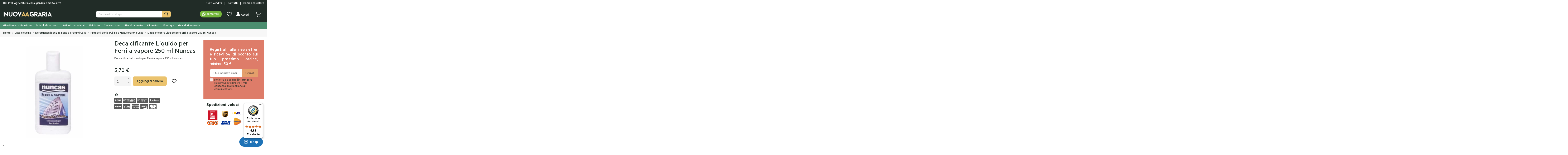

--- FILE ---
content_type: text/html; charset=utf-8
request_url: https://www.nuovaagraria.com/prodotti-per-la-pulizia-e-manutenzione-casa/decalcificante-liquido-per-ferri-a-vapore-250-ml-nuncas-6714.html
body_size: 29343
content:
<!doctype html> <html lang="it">  <head>                 <meta charset="utf-8">     <meta http-equiv="x-ua-compatible" content="ie=edge">                <title>Decalcificante Liquido per Ferri a vapore 250 ml Nuncas</title>                         <meta name="description" content="Decalcificante Liquido per Ferri a vapore 250 ml Nuncas">   <meta name="keywords" content="">            <link rel="canonical" href="https://www.nuovaagraria.com/prodotti-per-la-pulizia-e-manutenzione-casa/decalcificante-liquido-per-ferri-a-vapore-250-ml-nuncas-6714.html">                         <script type="application/ld+json">
  {
    "@context": "https://schema.org",
    "@id": "#store-organization",
    "@type": "Organization",
    "name" : "Nuova Agraria",
    "url" : "https://www.nuovaagraria.com/",
          "logo": {
        "@type": "ImageObject",
        "url":"https://www.nuovaagraria.com/img/logo-1641996842.jpg"
      }
      }
</script>  <script type="application/ld+json">
  {
    "@context": "https://schema.org",
    "@type": "WebPage",
    "isPartOf": {
      "@type": "WebSite",
      "url":  "https://www.nuovaagraria.com/",
      "name": "Nuova Agraria"
    },
    "name": "Decalcificante Liquido per Ferri a vapore 250 ml Nuncas",
    "url":  "https://www.nuovaagraria.com/prodotti-per-la-pulizia-e-manutenzione-casa/decalcificante-liquido-per-ferri-a-vapore-250-ml-nuncas-6714.html"
  }
</script>     <script type="application/ld+json">
    {
      "@context": "https://schema.org",
      "@type": "BreadcrumbList",
      "itemListElement": [
                  {
            "@type": "ListItem",
            "position": 1,
            "name": "Home",
            "item": "https://www.nuovaagraria.com/"
          },              {
            "@type": "ListItem",
            "position": 2,
            "name": "Casa e cucina",
            "item": "https://www.nuovaagraria.com/casa-e-cucina-70"
          },              {
            "@type": "ListItem",
            "position": 3,
            "name": "Detergenza,igenizzazione e profumi Casa",
            "item": "https://www.nuovaagraria.com/detergenzaigenizzazione-e-profumi-casa-96"
          },              {
            "@type": "ListItem",
            "position": 4,
            "name": "Prodotti per la Pulizia e Manutenzione Casa",
            "item": "https://www.nuovaagraria.com/prodotti-per-la-pulizia-e-manutenzione-casa-99"
          },              {
            "@type": "ListItem",
            "position": 5,
            "name": "Decalcificante Liquido per Ferri a vapore 250 ml Nuncas",
            "item": "https://www.nuovaagraria.com/prodotti-per-la-pulizia-e-manutenzione-casa/decalcificante-liquido-per-ferri-a-vapore-250-ml-nuncas-6714.html"
          }          ]
    }
  </script>                  <script type="application/ld+json">
  {
    "@context": "https://schema.org/",
    "@type": "Product",
    "@id": "#product-snippet-id",
    "name": "Decalcificante Liquido per Ferri a vapore 250 ml Nuncas",
    "description": "Decalcificante Liquido per Ferri a vapore 250 ml Nuncas",
    "category": "Prodotti per la Pulizia e Manutenzione Casa",
    "image" :"https://www.nuovaagraria.com/68920-home_default/decalcificante-liquido-per-ferri-a-vapore-250-ml-nuncas.jpg",    "sku": "010806",
    "mpn": "010806"
    ,"gtin13": "8001704111223"
        ,
    "brand": {
      "@type": "Brand",
      "name": "NUNCAS"
    }
            ,
    "weight": {
        "@context": "https://schema.org",
        "@type": "QuantitativeValue",
        "value": "0.300000",
        "unitCode": "kg"
    }
        ,
    "offers": {
      "@type": "Offer",
      "priceCurrency": "EUR",
      "name": "Decalcificante Liquido per Ferri a vapore 250 ml Nuncas",
      "price": "5.7",
      "url": "https://www.nuovaagraria.com/prodotti-per-la-pulizia-e-manutenzione-casa/decalcificante-liquido-per-ferri-a-vapore-250-ml-nuncas-6714.html",
      "priceValidUntil": "2026-02-03",
              "image": ["https://www.nuovaagraria.com/68920-thickbox_default/decalcificante-liquido-per-ferri-a-vapore-250-ml-nuncas.jpg"],
            "sku": "010806",
      "mpn": "010806",
      "gtin13": "8001704111223",              "availability": "https://schema.org/InStock",
      "seller": {
        "@type": "Organization",
        "name": "Nuova Agraria"
      }
    }
      }
</script>                     <meta property="og:type" content="product">     <meta property="og:url" content="https://www.nuovaagraria.com/prodotti-per-la-pulizia-e-manutenzione-casa/decalcificante-liquido-per-ferri-a-vapore-250-ml-nuncas-6714.html">     <meta property="og:title" content="Decalcificante Liquido per Ferri a vapore 250 ml Nuncas">     <meta property="og:site_name" content="Nuova Agraria">     <meta property="og:description" content="Decalcificante Liquido per Ferri a vapore 250 ml Nuncas">     <meta property="og:image" content="https://www.nuovaagraria.com/68920-thickbox_default/decalcificante-liquido-per-ferri-a-vapore-250-ml-nuncas.jpg">     <meta property="og:image:width" content="1200">     <meta property="og:image:height" content="1200">            <meta name="viewport" content="initial-scale=1,user-scalable=no,maximum-scale=1,width=device-width">          <link rel="icon" type="image/vnd.microsoft.icon" href="https://www.nuovaagraria.com/img/favicon.ico?1641996842">   <link rel="shortcut icon" type="image/x-icon" href="https://www.nuovaagraria.com/img/favicon.ico?1641996842">              <link rel="stylesheet" href="https://www.nuovaagraria.com/themes/warehouse/assets/css/theme.css" type="text/css" media="all">   <link rel="stylesheet" href="/modules/ps_checkout/views/css/payments.css?version=3.6.3" type="text/css" media="all">   <link rel="stylesheet" href="https://www.nuovaagraria.com/modules/ps_socialfollow/views/css/ps_socialfollow.css" type="text/css" media="all">   <link rel="stylesheet" href="https://www.nuovaagraria.com/modules/pickuppayment/views/css/pickuppayment.css" type="text/css" media="all">   <link rel="stylesheet" href="https://www.nuovaagraria.com/modules/facebookpsconnect/views/css/hook.css" type="text/css" media="all">   <link rel="stylesheet" href="https://www.nuovaagraria.com/modules/facebookpsconnect/views/css/bootstrap-social.css" type="text/css" media="all">   <link rel="stylesheet" href="https://www.nuovaagraria.com/modules/facebookpsconnect/views/css/connectors.css" type="text/css" media="all">   <link rel="stylesheet" href="https://www.nuovaagraria.com/themes/warehouse/modules/productcomments/views/css/productcomments.css" type="text/css" media="all">   <link rel="stylesheet" href="https://www.nuovaagraria.com/modules/strongpassword//views/css/front.css" type="text/css" media="all">   <link rel="stylesheet" href="https://www.nuovaagraria.com/modules/ambjolisearch/views/css/jolisearch-common.css" type="text/css" media="all">   <link rel="stylesheet" href="https://www.nuovaagraria.com/modules/ambjolisearch/views/css/jolisearch-modern.css" type="text/css" media="all">   <link rel="stylesheet" href="https://www.nuovaagraria.com/modules/codfee/views/css/codfee_1.6.css" type="text/css" media="all">   <link rel="stylesheet" href="https://www.nuovaagraria.com/modules/recaptchapro/views/css/front.css" type="text/css" media="all">   <link rel="stylesheet" href="https://www.nuovaagraria.com/js/jquery/ui/themes/base/minified/jquery-ui.min.css" type="text/css" media="all">   <link rel="stylesheet" href="https://www.nuovaagraria.com/js/jquery/ui/themes/base/minified/jquery.ui.theme.min.css" type="text/css" media="all">   <link rel="stylesheet" href="https://www.nuovaagraria.com/js/jquery/plugins/fancybox/jquery.fancybox.css" type="text/css" media="all">   <link rel="stylesheet" href="https://www.nuovaagraria.com/modules/iqitsociallogin/views/css/front.css" type="text/css" media="all">   <link rel="stylesheet" href="https://www.nuovaagraria.com/modules/iqitcompare/views/css/front.css" type="text/css" media="all">   <link rel="stylesheet" href="https://www.nuovaagraria.com/modules/iqitelementor/views/css/frontend.min.css" type="text/css" media="all">   <link rel="stylesheet" href="https://www.nuovaagraria.com/modules/iqitmegamenu/views/css/front.css" type="text/css" media="all">   <link rel="stylesheet" href="https://www.nuovaagraria.com/modules/iqitsizecharts/views/css/front.css" type="text/css" media="all">   <link rel="stylesheet" href="https://www.nuovaagraria.com/modules/iqitthemeeditor/views/css/custom_s_1.css" type="text/css" media="all">   <link rel="stylesheet" href="https://www.nuovaagraria.com/modules/iqitwishlist/views/css/front.css" type="text/css" media="all">   <link rel="stylesheet" href="https://www.nuovaagraria.com/modules/iqitextendedproduct/views/css/front.css" type="text/css" media="all">   <link rel="stylesheet" href="https://www.nuovaagraria.com/modules/iqitmegamenu/views/css/iqitmegamenu_s_1.css" type="text/css" media="all">   <link rel="stylesheet" href="https://www.nuovaagraria.com/themes/warehousechild/assets/css/font-awesome/css/font-awesome.css" type="text/css" media="all">   <link rel="stylesheet" href="https://www.nuovaagraria.com/themes/warehousechild/assets/css/custom.css" type="text/css" media="all">     <link rel="preload" as="font"       href="/themes/warehousechild/assets/css/font-awesome/fonts/fontawesome-webfont.woff?v=4.7.0"       type="font/woff" crossorigin="anonymous"> <link rel="preload" as="font"       href="/themes/warehousechild/assets/css/font-awesome/fonts/fontawesome-webfont.woff2?v=4.7.0"       type="font/woff2" crossorigin="anonymous">   <link  rel="preload stylesheet"  as="style" href="/themes/warehousechild/assets/css/font-awesome/css/font-awesome-preload.css"        type="text/css" crossorigin="anonymous">          <script src="https://www.google.com/recaptcha/api.js?hl=it" ></script>   <script src="https://js.stripe.com/v3/" ></script>   <script src="https://www.nuovaagraria.com/modules/rc_pganalytics/views/js/hook/RcAnalyticsEvents.js" ></script>     <script>
        var apple_pay_button_theme = false;
        var apple_pay_button_type = false;
        var capture_method = "automatic";
        var check_bellow = "Si prega di controllare qui sotto:";
        var controller = "product";
        var elementorFrontendConfig = {"isEditMode":"","stretchedSectionContainer":"","instagramToken":false,"is_rtl":false,"ajax_csfr_token_url":"https:\/\/www.nuovaagraria.com\/module\/iqitelementor\/Actions?process=handleCsfrToken&ajax=1"};
        var express_checkout = false;
        var google_pay_button_theme = false;
        var google_pay_button_type = false;
        var handle_order_action_url = "https:\/\/www.nuovaagraria.com\/module\/stripe_official\/handleOrderAction";
        var iqitTheme = {"rm_sticky":"0","rm_breakpoint":0,"op_preloader":"0","cart_style":"floating","cart_confirmation":"modal","h_layout":"2","f_fixed":"","f_layout":"1","h_absolute":"0","h_sticky":"menu","hw_width":"inherit","hm_submenu_width":"fullwidth-background","h_search_type":"full","pl_lazyload":false,"pl_infinity":false,"pl_rollover":false,"pl_crsl_autoplay":false,"pl_slider_ld":5,"pl_slider_d":4,"pl_slider_t":3,"pl_slider_p":2,"pp_thumbs":"leftd","pp_zoom":"none","pp_image_layout":"carousel","pp_tabs":"tabh","pl_grid_qty":false};
        var iqitcompare = {"nbProducts":0};
        var iqitextendedproduct = {"speed":"70"};
        var iqitmegamenu = {"sticky":"false","containerSelector":"#wrapper > .container"};
        var iqitwishlist = {"nbProducts":0};
        var jolisearch = {"amb_joli_search_action":"https:\/\/www.nuovaagraria.com\/jolisearch","amb_joli_search_link":"https:\/\/www.nuovaagraria.com\/jolisearch","amb_joli_search_controller":"jolisearch","blocksearch_type":"top","show_cat_desc":0,"ga_acc":0,"id_lang":1,"url_rewriting":1,"use_autocomplete":1,"minwordlen":3,"l_products":"Prodotti","l_manufacturers":"Produttori","l_categories":"Categorie","l_no_results_found":"Nessun risultato trovato","l_more_results":"Altri risultati \u00bb","ENT_QUOTES":3,"search_ssl":true,"self":"\/home\/nuovaagraria\/public_html\/modules\/ambjolisearch","position":{"my":"right top","at":"right bottom","collision":"flipfit none"},"classes":"ps17","display_manufacturer":"","display_category":""};
        var p_version = "1.7";
        var pay_pal_button_theme = false;
        var pay_pal_button_type = false;
        var postcode = null;
        var prestashop = {"cart":{"products":[],"totals":{"total":{"type":"total","label":"Totale","amount":0,"value":"0,00\u00a0\u20ac"},"total_including_tax":{"type":"total","label":"Totale (iva incl.)","amount":0,"value":"0,00\u00a0\u20ac"},"total_excluding_tax":{"type":"total","label":"Totale (iva escl.)","amount":0,"value":"0,00\u00a0\u20ac"}},"subtotals":{"products":{"type":"products","label":"Totale prodotti","amount":0,"value":"0,00\u00a0\u20ac"},"discounts":null,"shipping":{"type":"shipping","label":"Spedizione","amount":0,"value":""},"tax":null},"products_count":0,"summary_string":"0 articoli","vouchers":{"allowed":1,"added":[]},"discounts":[],"minimalPurchase":0,"minimalPurchaseRequired":""},"currency":{"id":1,"name":"Euro","iso_code":"EUR","iso_code_num":"978","sign":"\u20ac"},"customer":{"lastname":null,"firstname":null,"email":null,"birthday":null,"newsletter":null,"newsletter_date_add":null,"optin":null,"website":null,"company":null,"siret":null,"ape":null,"is_logged":false,"gender":{"type":null,"name":null},"addresses":[]},"language":{"name":"Italiano (Italian)","iso_code":"it","locale":"it-IT","language_code":"it","is_rtl":"0","date_format_lite":"d\/m\/Y","date_format_full":"d\/m\/Y H:i:s","id":1},"page":{"title":"","canonical":"https:\/\/www.nuovaagraria.com\/prodotti-per-la-pulizia-e-manutenzione-casa\/decalcificante-liquido-per-ferri-a-vapore-250-ml-nuncas-6714.html","meta":{"title":"Decalcificante Liquido per Ferri a vapore 250 ml Nuncas","description":"Decalcificante Liquido per Ferri a vapore 250 ml Nuncas","keywords":"","robots":"index"},"page_name":"product","body_classes":{"lang-it":true,"lang-rtl":false,"country-IT":true,"currency-EUR":true,"layout-full-width":true,"page-product":true,"tax-display-enabled":true,"product-id-6714":true,"product-Decalcificante Liquido per Ferri a vapore 250 ml Nuncas":true,"product-id-category-99":true,"product-id-manufacturer-82":true,"product-id-supplier-0":true,"product-available-for-order":true},"admin_notifications":[]},"shop":{"name":"Nuova Agraria","logo":"https:\/\/www.nuovaagraria.com\/img\/logo-1641996842.jpg","stores_icon":"https:\/\/www.nuovaagraria.com\/img\/logo_stores.png","favicon":"https:\/\/www.nuovaagraria.com\/img\/favicon.ico"},"urls":{"base_url":"https:\/\/www.nuovaagraria.com\/","current_url":"https:\/\/www.nuovaagraria.com\/prodotti-per-la-pulizia-e-manutenzione-casa\/decalcificante-liquido-per-ferri-a-vapore-250-ml-nuncas-6714.html","shop_domain_url":"https:\/\/www.nuovaagraria.com","img_ps_url":"https:\/\/www.nuovaagraria.com\/img\/","img_cat_url":"https:\/\/www.nuovaagraria.com\/img\/c\/","img_lang_url":"https:\/\/www.nuovaagraria.com\/img\/l\/","img_prod_url":"https:\/\/www.nuovaagraria.com\/img\/p\/","img_manu_url":"https:\/\/www.nuovaagraria.com\/img\/m\/","img_sup_url":"https:\/\/www.nuovaagraria.com\/img\/su\/","img_ship_url":"https:\/\/www.nuovaagraria.com\/img\/s\/","img_store_url":"https:\/\/www.nuovaagraria.com\/img\/st\/","img_col_url":"https:\/\/www.nuovaagraria.com\/img\/co\/","img_url":"https:\/\/www.nuovaagraria.com\/themes\/warehousechild\/assets\/img\/","css_url":"https:\/\/www.nuovaagraria.com\/themes\/warehousechild\/assets\/css\/","js_url":"https:\/\/www.nuovaagraria.com\/themes\/warehousechild\/assets\/js\/","pic_url":"https:\/\/www.nuovaagraria.com\/upload\/","pages":{"address":"https:\/\/www.nuovaagraria.com\/indirizzo","addresses":"https:\/\/www.nuovaagraria.com\/indirizzi","authentication":"https:\/\/www.nuovaagraria.com\/login","cart":"https:\/\/www.nuovaagraria.com\/carrello","category":"https:\/\/www.nuovaagraria.com\/index.php?controller=category","cms":"https:\/\/www.nuovaagraria.com\/index.php?controller=cms","contact":"https:\/\/www.nuovaagraria.com\/contatti","discount":"https:\/\/www.nuovaagraria.com\/buoni-sconto","guest_tracking":"https:\/\/www.nuovaagraria.com\/tracciatura-ospite","history":"https:\/\/www.nuovaagraria.com\/cronologia-ordini","identity":"https:\/\/www.nuovaagraria.com\/dati-personali","index":"https:\/\/www.nuovaagraria.com\/","my_account":"https:\/\/www.nuovaagraria.com\/account","order_confirmation":"https:\/\/www.nuovaagraria.com\/conferma-ordine","order_detail":"https:\/\/www.nuovaagraria.com\/index.php?controller=order-detail","order_follow":"https:\/\/www.nuovaagraria.com\/segui-ordine","order":"https:\/\/www.nuovaagraria.com\/ordine","order_return":"https:\/\/www.nuovaagraria.com\/index.php?controller=order-return","order_slip":"https:\/\/www.nuovaagraria.com\/buono-ordine","pagenotfound":"https:\/\/www.nuovaagraria.com\/pagina-non-trovata","password":"https:\/\/www.nuovaagraria.com\/recupero-password","pdf_invoice":"https:\/\/www.nuovaagraria.com\/index.php?controller=pdf-invoice","pdf_order_return":"https:\/\/www.nuovaagraria.com\/index.php?controller=pdf-order-return","pdf_order_slip":"https:\/\/www.nuovaagraria.com\/index.php?controller=pdf-order-slip","prices_drop":"https:\/\/www.nuovaagraria.com\/offerte","product":"https:\/\/www.nuovaagraria.com\/index.php?controller=product","search":"https:\/\/www.nuovaagraria.com\/ricerca","sitemap":"https:\/\/www.nuovaagraria.com\/Mappa del sito","stores":"https:\/\/www.nuovaagraria.com\/negozi","supplier":"https:\/\/www.nuovaagraria.com\/fornitori","register":"https:\/\/www.nuovaagraria.com\/login?create_account=1","order_login":"https:\/\/www.nuovaagraria.com\/ordine?login=1"},"alternative_langs":[],"theme_assets":"\/themes\/warehousechild\/assets\/","actions":{"logout":"https:\/\/www.nuovaagraria.com\/?mylogout="},"no_picture_image":{"bySize":{"small_default":{"url":"https:\/\/www.nuovaagraria.com\/img\/p\/it-default-small_default.jpg","width":125,"height":125},"cart_default":{"url":"https:\/\/www.nuovaagraria.com\/img\/p\/it-default-cart_default.jpg","width":150,"height":150},"home_default":{"url":"https:\/\/www.nuovaagraria.com\/img\/p\/it-default-home_default.jpg","width":350,"height":350},"medium_default":{"url":"https:\/\/www.nuovaagraria.com\/img\/p\/it-default-medium_default.jpg","width":585,"height":585},"large_default":{"url":"https:\/\/www.nuovaagraria.com\/img\/p\/it-default-large_default.jpg","width":650,"height":650},"thickbox_default":{"url":"https:\/\/www.nuovaagraria.com\/img\/p\/it-default-thickbox_default.jpg","width":1200,"height":1200}},"small":{"url":"https:\/\/www.nuovaagraria.com\/img\/p\/it-default-small_default.jpg","width":125,"height":125},"medium":{"url":"https:\/\/www.nuovaagraria.com\/img\/p\/it-default-medium_default.jpg","width":585,"height":585},"large":{"url":"https:\/\/www.nuovaagraria.com\/img\/p\/it-default-thickbox_default.jpg","width":1200,"height":1200},"legend":""}},"configuration":{"display_taxes_label":true,"display_prices_tax_incl":true,"is_catalog":false,"show_prices":true,"opt_in":{"partner":false},"quantity_discount":{"type":"price","label":"Prezzo unitario"},"voucher_enabled":1,"return_enabled":1},"field_required":[],"breadcrumb":{"links":[{"title":"Home","url":"https:\/\/www.nuovaagraria.com\/"},{"title":"Casa e cucina","url":"https:\/\/www.nuovaagraria.com\/casa-e-cucina-70"},{"title":"Detergenza,igenizzazione e profumi Casa","url":"https:\/\/www.nuovaagraria.com\/detergenzaigenizzazione-e-profumi-casa-96"},{"title":"Prodotti per la Pulizia e Manutenzione Casa","url":"https:\/\/www.nuovaagraria.com\/prodotti-per-la-pulizia-e-manutenzione-casa-99"},{"title":"Decalcificante Liquido per Ferri a vapore 250 ml Nuncas","url":"https:\/\/www.nuovaagraria.com\/prodotti-per-la-pulizia-e-manutenzione-casa\/decalcificante-liquido-per-ferri-a-vapore-250-ml-nuncas-6714.html"}],"count":5},"link":{"protocol_link":"https:\/\/","protocol_content":"https:\/\/"},"time":1768842050,"static_token":"97c09b3f2892c0c38dee10f511762a46","token":"c69f085b1b698fe580b5f1c732db007b","debug":false};
        var ps_checkout3dsEnabled = true;
        var ps_checkoutAutoRenderDisabled = false;
        var ps_checkoutCancelUrl = "https:\/\/www.nuovaagraria.com\/module\/ps_checkout\/cancel";
        var ps_checkoutCardBrands = ["MASTERCARD","VISA","AMEX"];
        var ps_checkoutCardFundingSourceImg = "\/modules\/ps_checkout\/views\/img\/payment-cards.png";
        var ps_checkoutCardLogos = {"AMEX":"\/modules\/ps_checkout\/views\/img\/amex.svg","CB_NATIONALE":"\/modules\/ps_checkout\/views\/img\/cb.svg","DINERS":"\/modules\/ps_checkout\/views\/img\/diners.svg","DISCOVER":"\/modules\/ps_checkout\/views\/img\/discover.svg","JCB":"\/modules\/ps_checkout\/views\/img\/jcb.svg","MAESTRO":"\/modules\/ps_checkout\/views\/img\/maestro.svg","MASTERCARD":"\/modules\/ps_checkout\/views\/img\/mastercard.svg","UNIONPAY":"\/modules\/ps_checkout\/views\/img\/unionpay.svg","VISA":"\/modules\/ps_checkout\/views\/img\/visa.svg"};
        var ps_checkoutCartProductCount = 0;
        var ps_checkoutCheckUrl = "https:\/\/www.nuovaagraria.com\/module\/ps_checkout\/check";
        var ps_checkoutCheckoutTranslations = {"checkout.go.back.link.title":"Torna al pagamento","checkout.go.back.label":"Processo di acquisto","checkout.card.payment":"Pagamento con carta","checkout.page.heading":"Riepilogo dell\u2019ordine","checkout.cart.empty":"Il tuo carrello \u00e8 vuoto.","checkout.page.subheading.card":"Carta","checkout.page.subheading.paypal":"PayPal","checkout.payment.by.card":"Hai scelto di pagare con una carta.","checkout.payment.by.paypal":"Hai scelto di pagare con PayPal.","checkout.order.summary":"Ecco un riepilogo del tuo ordine:","checkout.order.amount.total":"L\u2019importo totale del tuo ordine ammonta a","checkout.order.included.tax":"(IVA inclusa)","checkout.order.confirm.label":"Confermare l\u2019ordine facendo clic su \u201cConfermo l\u2019ordine\u201d","paypal.hosted-fields.label.card-name":"Nome del titolare","paypal.hosted-fields.placeholder.card-name":"Nome del titolare","paypal.hosted-fields.label.card-number":"Numero carta","paypal.hosted-fields.placeholder.card-number":"Numero carta","paypal.hosted-fields.label.expiration-date":"Data di scadenza","paypal.hosted-fields.placeholder.expiration-date":"MM\/YY","paypal.hosted-fields.label.cvv":"Cod. di sicurezza","paypal.hosted-fields.placeholder.cvv":"XXX","payment-method-logos.title":"Pagamenti sicuri al 100%.","express-button.cart.separator":"o","express-button.checkout.express-checkout":"Acquisto rapido","error.paypal-sdk":"No PayPal Javascript SDK Instance","checkout.payment.others.link.label":"Altri metodi di pagamento","checkout.payment.others.confirm.button.label":"Confermo l\u2019ordine","checkout.form.error.label":"Si \u00e8 verificato un errore durante il pagamento. Riprova o contatta il team di supporto.","loader-component.label.header":"Grazie per l\u2019acquisto!","loader-component.label.body":"Si prega di attendere durante l'elaborazione del tuo pagamento","error.paypal-sdk.contingency.cancel":"Autenticazione del titolare della carta annullata. Si prega di scegliere un altro metodo di pagamento o riprovare.","error.paypal-sdk.contingency.error":"Si \u00e8 verificato un errore durante l'autenticazione del titolare della carta. Si prega di scegliere un altro metodo di pagamento o riprovare.","error.paypal-sdk.contingency.failure":"Autenticazione del titolare della carta fallita. Si prega di scegliere un altro metodo di pagamento o riprovare.","error.paypal-sdk.contingency.unknown":"L'identit\u00e0 del titolare della carta non pu\u00f2 essere verificata. Si prega di scegliere un altro metodo di pagamento o riprovare."};
        var ps_checkoutCheckoutUrl = "https:\/\/www.nuovaagraria.com\/ordine";
        var ps_checkoutConfirmUrl = "https:\/\/www.nuovaagraria.com\/conferma-ordine";
        var ps_checkoutCreateUrl = "https:\/\/www.nuovaagraria.com\/module\/ps_checkout\/create";
        var ps_checkoutCspNonce = "";
        var ps_checkoutExpressCheckoutCartEnabled = true;
        var ps_checkoutExpressCheckoutOrderEnabled = false;
        var ps_checkoutExpressCheckoutProductEnabled = false;
        var ps_checkoutExpressCheckoutSelected = false;
        var ps_checkoutExpressCheckoutUrl = "https:\/\/www.nuovaagraria.com\/module\/ps_checkout\/ExpressCheckout";
        var ps_checkoutFundingSource = "paypal";
        var ps_checkoutFundingSourcesSorted = ["paylater","paypal","card","bancontact","eps","giropay","ideal","mybank","p24","blik"];
        var ps_checkoutHostedFieldsContingencies = "SCA_WHEN_REQUIRED";
        var ps_checkoutHostedFieldsEnabled = true;
        var ps_checkoutHostedFieldsSelected = false;
        var ps_checkoutLoaderImage = "\/modules\/ps_checkout\/views\/img\/loader.svg";
        var ps_checkoutPartnerAttributionId = "PrestaShop_Cart_PSXO_PSDownload";
        var ps_checkoutPayLaterCartPageButtonEnabled = true;
        var ps_checkoutPayLaterCategoryPageBannerEnabled = false;
        var ps_checkoutPayLaterHomePageBannerEnabled = false;
        var ps_checkoutPayLaterOrderPageBannerEnabled = true;
        var ps_checkoutPayLaterOrderPageButtonEnabled = false;
        var ps_checkoutPayLaterOrderPageMessageEnabled = true;
        var ps_checkoutPayLaterProductPageBannerEnabled = false;
        var ps_checkoutPayLaterProductPageButtonEnabled = false;
        var ps_checkoutPayLaterProductPageMessageEnabled = false;
        var ps_checkoutPayPalButtonConfiguration = {"color":"gold","shape":"pill","label":"pay"};
        var ps_checkoutPayPalOrderId = "";
        var ps_checkoutPayPalSdkConfig = {"clientId":"AXjYFXWyb4xJCErTUDiFkzL0Ulnn-bMm4fal4G-1nQXQ1ZQxp06fOuE7naKUXGkq2TZpYSiI9xXbs4eo","merchantId":"WS5E5AMGNGG4G","currency":"EUR","intent":"capture","commit":"false","vault":"false","integrationDate":"2022-14-06","dataPartnerAttributionId":"PrestaShop_Cart_PSXO_PSDownload","dataCspNonce":"","dataEnable3ds":"true","enableFunding":"mybank,paylater","components":"marks,funding-eligibility"};
        var ps_checkoutPayWithTranslations = {"paylater":"Paga a rate con PayPal Pay Later","paypal":"Paga con un conto PayPal","card":"Paga tramite carta - pagamenti 100% sicuri","bancontact":"Paga tramite Bancontact","eps":"Paga tramite EPS","giropay":"Paga tramite Giropay","ideal":"Paga tramite iDEAL","mybank":"Paga tramite MyBank","p24":"Paga tramite Przelewy24","blik":"Paga tramite BLIK"};
        var ps_checkoutPaymentMethodLogosTitleImg = "\/modules\/ps_checkout\/views\/img\/lock_checkout.svg";
        var ps_checkoutRenderPaymentMethodLogos = true;
        var ps_checkoutValidateUrl = "https:\/\/www.nuovaagraria.com\/module\/ps_checkout\/validate";
        var ps_checkoutVersion = "3.6.3";
        var psemailsubscription_subscription = "https:\/\/www.nuovaagraria.com\/module\/ps_emailsubscription\/subscription";
        var re_size = "normal";
        var re_theme = "light";
        var re_version = "1";
        var site_key = "6LcHmrkfAAAAAPW-d4msPfBLfadsFUDj8fomZKUF";
        var stripe_address = {"invoice_type":1,"pec":"","rec_cod":"","id_customer":null,"id_manufacturer":null,"id_supplier":null,"id_warehouse":null,"id_country":null,"id_state":null,"country":null,"alias":null,"company":null,"lastname":null,"firstname":null,"address1":null,"address2":null,"postcode":null,"city":null,"other":null,"phone":null,"phone_mobile":null,"vat_number":null,"dni":null,"date_add":null,"date_upd":null,"deleted":0,"id":null,"id_shop_list":[],"force_id":false};
        var stripe_address_country_code = false;
        var stripe_amount = 0;
        var stripe_calculate_shipping = "https:\/\/www.nuovaagraria.com\/module\/stripe_official\/calculateShipping";
        var stripe_create_elements = "https:\/\/www.nuovaagraria.com\/module\/stripe_official\/createElements";
        var stripe_create_express_checkout = "https:\/\/www.nuovaagraria.com\/module\/stripe_official\/createExpressCheckout";
        var stripe_create_intent = "https:\/\/www.nuovaagraria.com\/module\/stripe_official\/createIntent";
        var stripe_css = "{\"base\": {\"iconColor\": \"#666ee8\",\"color\": \"#31325f\",\"fontWeight\": 400,\"fontFamily\": \"-apple-system, BlinkMacSystemFont, Segoe UI, Roboto, Oxygen-Sans, Ubuntu, Cantarell, Helvetica Neue, sans-serif\",\"fontSmoothing\": \"antialiased\",\"fontSize\": \"15px\",\"::placeholder\": { \"color\": \"#aab7c4\" },\":-webkit-autofill\": { \"color\": \"#666ee8\" }}}";
        var stripe_currency = "eur";
        var stripe_email = null;
        var stripe_fullname = " ";
        var stripe_layout = false;
        var stripe_locale = "it";
        var stripe_locations = [""];
        var stripe_merchant_country_code = "IT";
        var stripe_message = {"processing":"Processing\u2026","accept_cgv":"Please accept the CGV","redirecting":"Redirecting\u2026"};
        var stripe_module_dir = "\/modules\/stripe_official";
        var stripe_order_confirm = "https:\/\/www.nuovaagraria.com\/module\/stripe_official\/orderConfirmationReturn";
        var stripe_order_flow = "1";
        var stripe_payment_elements_enabled = false;
        var stripe_pk = "pk_live_THdVGkhYAE7HpKztWWUbCs6400Y7O1kFXK";
        var stripe_position = false;
        var stripe_ps_version = "1.7";
        var stripe_theme = false;
        var there_is1 = "Si \u00e8 verificato un errore";
        var trustedshopseasyintegration_css = "https:\/\/www.nuovaagraria.com\/modules\/trustedshopseasyintegration\/views\/css\/front\/front.1.1.2.css";
        var use_new_ps_translation = true;
        var validate_first = "Non sono un robot, quindi clic di nuovo su iscriviti";
        var whitelist_m = "";
        var whitelisted = false;
        var wrong_captcha = "Captcha errato.";
      </script>      <meta name="google-site-verification" content="msdoIbGV58zMPWIQWeHf4WiFN_Jd6eNX3hhhbvWpP60" /><!-- Google tag (gtag.js) --> <script async src="https://www.googletagmanager.com/gtag/js?id=AW-675389439"></script> <script>
  window.dataLayer = window.dataLayer || [];
  function gtag(){dataLayer.push(arguments);}
  gtag('js', new Date());

  gtag('config', 'AW-675389439');
</script> 	<script type="text/javascript" src="/modules/facebookpsconnect/views/js/jquery-1.11.0.min.js"></script> 	<script type="text/javascript" src="/modules/facebookpsconnect/views/js/module.js"></script>  <script type="text/javascript">
	// instantiate object
	var fbpsc = fbpsc || new FpcModule('fbpsc');
	// get errors translation
		fbpsc.msgs = {"id":"Non hai inserito l'ID dell'applicazione","secret":"Non hai inserito il Segreto dell'applicazione","htmlElement":"Non hai inserito l'elemento HTML","positionName":"Non hai compilato il campo nome","padding":"Non hai inserito il riempimento oppure questo non \u00e8 un NUMERO INTERO","margin":"Non hai inserito il margine oppure questo non \u00e8 un NUMERO INTERO","callback":"Non hai inserito l'URL di reindirizzamento dell'applicazione","scope":"Non hai inserito la portata delle autorizzazioni dell'App","developerKey":"Non hai inserito la Chiave sviluppatore","socialEmail":"Non hai indicato la tua email","delete":"Cancella","prefixCode":"Devi impostare il prefisso del codice","voucherAmount":"Devi impostare l'importo del buono","voucherPercent":"Devi impostare la percentuale di sconto del buono","apiType":"Devi selezionare un metodo di collegamento","defaultText":"Devi inserire il testo predefinito"};
	
	
	// set URL of admin img
	fbpsc.sImgUrl = '/modules/facebookpsconnect/views/img/';

	// set URL of admin img
	fbpsc.sAdminImgUrl = '/img/admin/';

	// set URL of module's web service
		fbpsc.sWebService = '/modules/facebookpsconnect/ws-facebookpsconnect.php';
	fbpsc.sShortCodeUrl = 'https://www.nuovaagraria.com/module/facebookpsconnect/shortcode';
	

</script> <script type="text/javascript">
var _iub = _iub || [];
_iub.csConfiguration = {"consentOnContinuedBrowsing":false,"enableTcf":true,"googleAdditionalConsentMode":true,"invalidateConsentWithoutLog":true,"perPurposeConsent":true,"reloadOnConsent":true,"siteId":2629724,"whitelabel":false,"cookiePolicyId":32495579,"lang":"it", "banner":{ "acceptButtonCaptionColor":"white","acceptButtonColor":"#009b18","acceptButtonDisplay":true,"backgroundColor":"#000001","closeButtonDisplay":false,"customizeButtonCaptionColor":"white","customizeButtonColor":"#212121","customizeButtonDisplay":true,"explicitWithdrawal":true,"position":"float-top-center","rejectButtonCaptionColor":"white","rejectButtonColor":"#212121","rejectButtonDisplay":true,"textColor":"white" }};
</script>  <script type="text/javascript" src="//cdn.iubenda.com/cs/tcf/stub-v2.js"></script>  <script type="text/javascript" src="//cdn.iubenda.com/cs/tcf/safe-tcf-v2.js"></script>  <script type="text/javascript" src="//cdn.iubenda.com/cs/iubenda_cs.js" charset="UTF-8" async></script> 			<script type='text/javascript'>
				var iCallback = function(){};

				if('callback' in _iub.csConfiguration) {
					if('onConsentGiven' in _iub.csConfiguration.callback) iCallback = _iub.csConfiguration.callback.onConsentGiven;

					_iub.csConfiguration.callback.onConsentGiven = function() {
						iCallback();

						jQuery('noscript._no_script_iub').each(function (a, b) { var el = jQuery(b); el.after(el.html()); });
					};
				};
			</script><script                             src="https://integrations.etrusted.com/applications/widget.js/v2"                             async=""                             defer=""                       ></script><!-- Global site tag (gtag.js) - Google Analytics --> <script async src='https://www.googletagmanager.com/gtag/js?id=UA-137031947-48' data-keepinline></script> <script data-keepinline>
    
    window.dataLayer = window.dataLayer || [];
    function gtag(){dataLayer.push(arguments);}
    gtag('js', new Date());
    
</script><script type="text/javascript">
    (function() {
        window.sib = {
            equeue: [],
            client_key: "u1bvioxgg14nlb498w6cr562"
        };

    
        window.sendinblue = { } ;
        for (var j = ['track', 'identify', 'trackLink', 'page'], i = 0; i < j.length; i++) {
            (function(k) {
                window.sendinblue[k] = function() {
                    var arg = Array.prototype.slice.call(arguments);
                    (window.sib[k] || function() {
                        var t = { } ;
                        t[k] = arg;
                        window.sib.equeue.push(t);
                    })(arg[0], arg[1], arg[2]);
                };
            })(j[i]);
        }
        var n = document.createElement("script"),
            i = document.getElementsByTagName("script")[0];
        n.type = "text/javascript", n.id = "sendinblue-js", n.async = !0, n.src = "https://sibautomation.com/sa.js?plugin=prestashop&key=" + window.sib.client_key, i.parentNode.insertBefore(n, i), window.sendinblue.page();
    })();
</script>                    <meta property="product:pretax_price:amount" content="4.672131">         <meta property="product:pretax_price:currency" content="EUR">         <meta property="product:price:amount" content="5.7">         <meta property="product:price:currency" content="EUR">                 <meta property="product:weight:value" content="0.300000">         <meta property="product:weight:units" content="kg">                 <script src="https://kit.fontawesome.com/f5ad22ed3f.js" crossorigin="anonymous"></script> <!-- Start of  Zendesk Widget script --> <script id="ze-snippet" src="https://static.zdassets.com/ekr/snippet.js?key=ec0e0c6e-b2b1-4cb5-ac63-eb68655330e9"> </script> <!-- End of  Zendesk Widget script --> </head>  <body id="product" class="lang-it country-it currency-eur layout-full-width page-product tax-display-enabled product-id-6714 product-decalcificante-liquido-per-ferri-a-vapore-250-ml-nuncas product-id-category-99 product-id-manufacturer-82 product-id-supplier-0 product-available-for-order body-desktop-header-style-w-2">                   <main id="main-page-content"  >                        <header id="header" class="desktop-header-style-w-2">                         <div class="header-banner">     <div class="elementor-displayBanner">             		<style class="elementor-frontend-stylesheet">.elementor-element.elementor-element-towz8wq > .elementor-container{max-width:1480px;min-height:30px;}.elementor-element.elementor-element-towz8wq{background-color:#212c27;}.elementor-element.elementor-element-88sfx3v > .elementor-element-populated{padding:0px 15px 0px 0px;}.elementor-element.elementor-element-jzmka9g .elementor-text-editor{text-align:left;}.elementor-element.elementor-element-jzmka9g{color:#ffffff;}.elementor-element.elementor-element-jzmka9g .elementor-widget-container{margin:0px 0px 0px 0px;padding:0px 15px 0px 15px;}.elementor-element.elementor-element-tgiuxzd > .elementor-element-populated{padding:0px 0px 0px 0px;}.elementor-element.elementor-element-gcd0cbg .elementor-text-editor{text-align:right;}.elementor-element.elementor-element-gcd0cbg{color:#ffffff;}.elementor-element.elementor-element-gcd0cbg .elementor-widget-container{padding:0px 15px 0px 15px;}.elementor-element.elementor-element-txiq9ca{background-color:#de7c69;padding:5px 0px 5px 0px;}.elementor-element.elementor-element-w1l9lof .elementor-text-editor{text-align:center;}.elementor-element.elementor-element-w1l9lof{color:#ffffff;font-size:10px;}.elementor-element.elementor-element-w1l9lof .elementor-widget-container{margin:0px 0px 0px 0px;padding:0px 0px 0px 0px;}.elementor-element.elementor-element-2yeanu3 > .elementor-container{max-width:1480px;}.elementor-element.elementor-element-2yeanu3{background-color:#212c27;margin-top:0px;margin-bottom:0px;padding:0px 0px 0px 0px;}.elementor-element.elementor-element-t99dz6k > .elementor-element-populated{margin:15px 15px 15px 15px;padding:0px 0px 0px 0px;}.elementor-element.elementor-element-94hzhcf .elementor-text-editor{text-align:left;}.elementor-element.elementor-element-94hzhcf{color:#ffffff;}.elementor-element.elementor-element-94hzhcf .elementor-widget-container{margin:0px 0px 0px 10px;}.elementor-element.elementor-element-jz7kiii > .elementor-element-populated{margin:0px 0px 0px 0px;padding:0px 0px 0px 0px;}.elementor-element.elementor-element-zay784s .elementor-button .elementor-align-icon-right{margin-left:1px;}.elementor-element.elementor-element-zay784s .elementor-button .elementor-align-icon-left{margin-right:1px;}.elementor-element.elementor-element-zay784s .elementor-button{color:#ffffff;font-size:12px;line-height:1em;background-color:#75b73b;border-radius:20px 20px 20px 20px;}.elementor-element.elementor-element-zay784s .elementor-widget-container{margin:0px 15px 0px 0px;padding:0px 0px 0px 0px;}@media(max-width: 991px){.elementor-element.elementor-element-w1l9lof{font-size:12px;}.elementor-element.elementor-element-w1l9lof .elementor-widget-container{margin:0px 15px 0px 15px;padding:0px 0px 0px 0px;}}@media(max-width: 767px){.elementor-element.elementor-element-w1l9lof{font-size:10px;}.elementor-element.elementor-element-w1l9lof .elementor-widget-container{margin:0px 15px 0px 15px;padding:0px 0px 0px 0px;}.elementor-element.elementor-element-2yeanu3{margin-top:0px;margin-bottom:0px;padding:0px 0px 0px 0px;}.elementor-element.elementor-element-94hzhcf{font-size:10px;}.elementor-element.elementor-element-zay784s .elementor-button{font-size:10px;}}@media (min-width: 768px) {.elementor-element.elementor-element-t99dz6k{width:62.297%;}.elementor-element.elementor-element-jz7kiii{width:37.613%;}}</style>  				<div class="elementor">  											        <div class="elementor-section elementor-element elementor-element-towz8wq elementor-top-section elementor-section-stretched elementor-section-boxed elementor-section-height-min-height elementor-section-height-default elementor-section-items-middle elementor-section-content-middle navsection-pc elementor-hidden-tablet elementor-hidden-phone" data-element_type="section">                          <div class="elementor-container elementor-column-gap-default">                  <div class="elementor-row">          		<div class="elementor-column elementor-element elementor-element-88sfx3v elementor-col-50 elementor-top-column" data-element_type="column">  			<div class="elementor-column-wrap elementor-element-populated">  				<div class="elementor-widget-wrap">  		        <div class="elementor-widget elementor-element elementor-element-jzmka9g elementor-widget-text-editor" data-element_type="text-editor">                  <div class="elementor-widget-container">              		<div class="elementor-text-editor rte-content"><p>Dal 1988 Agricoltura, casa, garden e molto altro</p></div>  		        </div>                  </div>          				</div>  			</div>  		</div>  				<div class="elementor-column elementor-element elementor-element-tgiuxzd elementor-col-50 elementor-top-column" data-element_type="column">  			<div class="elementor-column-wrap elementor-element-populated">  				<div class="elementor-widget-wrap">  		        <div class="elementor-widget elementor-element elementor-element-gcd0cbg elementor-widget-text-editor link-header" data-element_type="text-editor">                  <div class="elementor-widget-container">              		<div class="elementor-text-editor rte-content"><p><a href="/content/chi-siamo-4" class="link-header"> Punti vendita</a>    |    <a href="/contatti" class="link-header">Contatti   </a> |    <a href="/content/come-acquistare-1" class="link-header">Come acquistare</a></p></div>  		        </div>                  </div>          				</div>  			</div>  		</div>  		                </div>              </div>          </div>          											        <div class="elementor-section elementor-element elementor-element-txiq9ca elementor-top-section elementor-section-stretched elementor-section-boxed elementor-section-height-default elementor-section-height-default elementor-hidden-desktop" data-element_type="section">                          <div class="elementor-container elementor-column-gap-default">                  <div class="elementor-row">          		<div class="elementor-column elementor-element elementor-element-zmqmuyg elementor-col-100 elementor-top-column" data-element_type="column">  			<div class="elementor-column-wrap elementor-element-populated">  				<div class="elementor-widget-wrap">  		        <div class="elementor-widget elementor-element elementor-element-w1l9lof elementor-widget-text-editor" data-element_type="text-editor">                  <div class="elementor-widget-container">              		<div class="elementor-text-editor rte-content"></div>  		        </div>                  </div>          				</div>  			</div>  		</div>  		                </div>              </div>          </div>          											        <div class="elementor-section elementor-element elementor-element-2yeanu3 elementor-top-section elementor-section-stretched elementor-section-boxed elementor-section-height-default elementor-section-height-default elementor-section-content-middle navsection-mobile elementor-hidden-desktop" data-element_type="section">                          <div class="elementor-container elementor-column-gap-default">                  <div class="elementor-row">          		<div class="elementor-column elementor-element elementor-element-t99dz6k elementor-col-50 elementor-top-column elementor-sm-70" data-element_type="column">  			<div class="elementor-column-wrap elementor-element-populated">  				<div class="elementor-widget-wrap">  		        <div class="elementor-widget elementor-element elementor-element-94hzhcf elementor-widget-text-editor link-header" data-element_type="text-editor">                  <div class="elementor-widget-container">              		<div class="elementor-text-editor rte-content"><p><a href="/content/chi-siamo-4" class="link-header">Punti vendita</a>  |  <a href="/contatti" class="link-header">Contatti</a>  |  <a href="/content/come-acquistare-1" class="link-header">Come acquistare</a></p></div>  		        </div>                  </div>          				</div>  			</div>  		</div>  				<div class="elementor-column elementor-element elementor-element-jz7kiii elementor-col-50 elementor-top-column elementor-sm-30" data-element_type="column">  			<div class="elementor-column-wrap elementor-element-populated">  				<div class="elementor-widget-wrap">  		        <div class="elementor-widget elementor-element elementor-element-zay784s elementor-widget-button elementor-align-right btn-contatti-mobile" data-element_type="button">                  <div class="elementor-widget-container">              		<div class="elementor-button-wrapper">  			<a href="https://wa.link/e9ai8z" class="elementor-button-link elementor-button btn elementor-size-small btn-secondary btn-traditional" target="_blank" rel="noopener noreferrer">  				<span class="elementor-button-content-wrapper">  											<span class="elementor-align-icon-left elementor-button-icon">  							<i class="fa fa-whatsapp"></i>  						</span>  										<span class="elementor-button-text">Contattaci</span>  				</span>  			</a>  		</div>  		        </div>                  </div>          				</div>  			</div>  		</div>  		                </div>              </div>          </div>          							</div>  		         </div>   </div>       <div id="desktop-header" class="desktop-header-style-2">                   <div class="header-top">     <div id="desktop-header-container" class="container">         <div class="row align-items-center">                             <div class="col col-4 col-header-left">                     <div id="desktop_logo">                                                 <a href="https://www.nuovaagraria.com/"><img src="/modules/ultimateimagetool/views/img/blank.png" class="img-responsive img-fluid uitlazyload" style="max-width: 240px;" data-original="/img/cms/Home/logo-agraria-bianco.png"></a>                     </div>                                      </div>                 <div class="col-4 col-header-center">                                         <!-- Block search module TOP -->  <!-- Block search module TOP --> <div id="search_widget" class="search-widget" data-search-controller-url="https://www.nuovaagraria.com/module/iqitsearch/searchiqit">     <form method="get" action="https://www.nuovaagraria.com/module/iqitsearch/searchiqit">         <div class="input-group">             <input type="text" name="s" value="" data-all-text="Mostra risultati"                    data-blog-text="Blog post"                    data-product-text="Prodotti"                    data-brands-text="Marchi"                    autocomplete="off" autocorrect="off" autocapitalize="off" spellcheck="false"                    placeholder="Cerca nel catalogo" class="form-control form-search-control" />             <button type="submit" class="search-btn">                 <i class="far fa-search"></i>             </button>         </div>     </form> </div> <!-- /Block search module TOP -->  <!-- /Block search module TOP -->                                      </div>                         <div class="col col-4 col-header-right">                 <div class="row no-gutters justify-content-end">                      <a href="https://wa.link/e9ai8z" target="_blank"> 						<span class="btncontact-pc"><i class="fab fa-whatsapp"></i> contattaci</span> 					</a>                      <div id="header-wishlist-btn" class="col col-auto header-btn-w header-wishlist-btn-w">     <a href="//www.nuovaagraria.com/module/iqitwishlist/view" rel="nofollow" class="header-btn header-user-btn">         <i class="fal fa-heart icon"></i>         <span class="title">Preferiti (<span id="iqitwishlist-nb"></span>)</span>     </a> </div>                                                                   <div id="header-user-btn" class="col col-auto header-btn-w header-user-btn-w">             <a href="https://www.nuovaagraria.com/account"            title="Accedi al tuo account cliente"            rel="nofollow" class="header-btn header-user-btn">             <i class="fa fa-user fa-fw icon" aria-hidden="true"></i>             <span class="title">Accedi</span>         </a>     </div>                                                                                                                                                       <div id="ps-shoppingcart-wrapper" class="col col-auto">     <div id="ps-shoppingcart"          class="header-btn-w header-cart-btn-w ps-shoppingcart dropdown">          <div id="blockcart" class="blockcart cart-preview"          data-refresh-url="//www.nuovaagraria.com/module/ps_shoppingcart/ajax">         <a id="cart-toogle" class="cart-toogle header-btn header-cart-btn" data-toggle="dropdown" data-display="static">             <i class="fal fa-shopping-cart"></i><span class="cart-products-count-btn  d-none">0</span></i>             <span class="info-wrapper">             <span class="title">Carrello</span>             <span class="cart-toggle-details">             <span class="text-faded cart-separator"> / </span>                             Empty                         </span>             </span>         </a>         <div id="_desktop_blockcart-content" class="dropdown-menu-custom dropdown-menu">     <div id="blockcart-content" class="blockcart-content" >         <div class="cart-title">             <span class="modal-title">Your cart</span>             <button type="button" id="js-cart-close" class="close">                 <span>×</span>             </button>             <hr>         </div>                     <span class="no-items">Non ci sono altri prodotti nel carrello.</span>             </div> </div> </div>         </div> </div>                                                                                      </div>                              </div>             <div class="col-12">                 <div class="row">                     <div class="bootstrap"> 	</div>                 </div>             </div>         </div>     </div> </div> <div class="container iqit-megamenu-container"><div id="iqitmegamenu-wrapper" class="iqitmegamenu-wrapper iqitmegamenu-all"> 		<div class="container container-iqitmegamenu"> 		<div id="iqitmegamenu-horizontal" class="iqitmegamenu  clearfix" role="navigation">  								 				<nav id="cbp-hrmenu" class="cbp-hrmenu cbp-horizontal cbp-hrsub-narrow"> 					<ul> 												<li id="cbp-hrmenu-tab-2" class="cbp-hrmenu-tab cbp-hrmenu-tab-2  cbp-has-submeu"> 	<a href="https://www.nuovaagraria.com/giardinaggio-e-coltivazione-117" class="nav-link" >  								<span class="cbp-tab-title"> 								Giardino e coltivazione <i class="fa fa-angle-down cbp-submenu-aindicator"></i></span> 														</a> 														<div class="cbp-hrsub col-6"> 								<div class="cbp-hrsub-inner"> 									<div class="container iqitmegamenu-submenu-container"> 									 																																	    <div class="row menu_row menu-element  first_rows menu-element-id-1">                                                                           <div class="col-3 cbp-menu-column cbp-menu-element menu-element-id-2">         <div class="cbp-menu-column-inner">                                                                                                                                     <div class="row cbp-categories-row">                                                                                                             <div class="col-12">                                             <div class="cbp-category-link-w"><a href="https://www.nuovaagraria.com/arredo-giardino-118"                                                                                 class="cbp-column-title nav-link cbp-category-title">Arredo Giardino</a>                                                                                                                                                          <ul class="cbp-links cbp-category-tree"><li ><div class="cbp-category-link-w"><a href="https://www.nuovaagraria.com/casette-da-giardino-e-box-119">Casette Da Giardino e Box</a></div></li><li ><div class="cbp-category-link-w"><a href="https://www.nuovaagraria.com/laghetti-ed-accessori-120">Laghetti ed Accessori</a></div></li><li ><div class="cbp-category-link-w"><a href="https://www.nuovaagraria.com/fontane-e-docce-da-giardini-121">Fontane e docce da giardini</a></div></li><li ><div class="cbp-category-link-w"><a href="https://www.nuovaagraria.com/giochi-da-esterno-122">Giochi da Esterno</a></div></li><li ><div class="cbp-category-link-w"><a href="https://www.nuovaagraria.com/decorazioni-esterno-e-reti-271">Decorazioni esterno e Reti</a></div></li></ul>                                                                                              </div>                                         </div>                                                                                                                                                 <div class="col-12">                                             <div class="cbp-category-link-w"><a href="https://www.nuovaagraria.com/serre-e-teli-di-protezione-123"                                                                                 class="cbp-column-title nav-link cbp-category-title">Serre e Teli di protezione</a>                                                                                                                                                          <ul class="cbp-links cbp-category-tree"><li ><div class="cbp-category-link-w"><a href="https://www.nuovaagraria.com/serrette-da-balcone-e-da-orto-124">Serrette da balcone e da orto</a></div></li><li ><div class="cbp-category-link-w"><a href="https://www.nuovaagraria.com/teli-di-protezione-e-tessuti-125">Teli di Protezione e Tessuti</a></div></li><li ><div class="cbp-category-link-w"><a href="https://www.nuovaagraria.com/tende-da-esterno-e-zanzariere-126">Tende da esterno e Zanzariere</a></div></li></ul>                                                                                              </div>                                         </div>                                                                                                                                                 <div class="col-12">                                             <div class="cbp-category-link-w"><a href="https://www.nuovaagraria.com/irrorazione-127"                                                                                 class="cbp-column-title nav-link cbp-category-title">Irrorazione</a>                                                                                                                                                          <ul class="cbp-links cbp-category-tree"><li ><div class="cbp-category-link-w"><a href="https://www.nuovaagraria.com/pompe-ed-irroratori-a-batteria-128">Pompe ed irroratori a Batteria</a></div></li><li ><div class="cbp-category-link-w"><a href="https://www.nuovaagraria.com/pompe-ed-irroratori-129">Pompe ed irroratori</a></div></li><li ><div class="cbp-category-link-w"><a href="https://www.nuovaagraria.com/accessori-e-ricambi-per-pompe-130">Accessori e ricambi per Pompe</a></div></li></ul>                                                                                              </div>                                         </div>                                                                                                                                                 <div class="col-12">                                             <div class="cbp-category-link-w"><a href="https://www.nuovaagraria.com/potatura-e-taglio-131"                                                                                 class="cbp-column-title nav-link cbp-category-title">Potatura e Taglio</a>                                                                                                                                                          <ul class="cbp-links cbp-category-tree"><li ><div class="cbp-category-link-w"><a href="https://www.nuovaagraria.com/forbici-e-troncarami-132">Forbici e Troncarami</a></div></li><li ><div class="cbp-category-link-w"><a href="https://www.nuovaagraria.com/coltelli-da-innesto-ed-innestatrici-133">Coltelli da Innesto ed Innestatrici</a></div></li><li ><div class="cbp-category-link-w"><a href="https://www.nuovaagraria.com/legatrici-ed-accessori-134">Legatrici ed accessori</a></div></li><li ><div class="cbp-category-link-w"><a href="https://www.nuovaagraria.com/segacci-e-svettatoi-135">Segacci e Svettatoi</a></div></li><li ><div class="cbp-category-link-w"><a href="https://www.nuovaagraria.com/combisystem-stocker-136">Combisystem Stocker</a></div></li><li ><div class="cbp-category-link-w"><a href="https://www.nuovaagraria.com/potatori-e-forbici-a-batteria-137">Potatori e Forbici a Batteria</a></div></li></ul>                                                                                              </div>                                         </div>                                                                                                 </div>                                                                                                      </div>    </div>                                             <div class="col-3 cbp-menu-column cbp-menu-element menu-element-id-3">         <div class="cbp-menu-column-inner">                                                                                                                                     <ul class="cbp-links cbp-category-tree">                                                                                                             <li class="cbp-hrsub-haslevel2">                                             <div class="cbp-category-link-w">                                                 <a href="https://www.nuovaagraria.com/serre-e-teli-di-protezione-123">Serre e Teli di protezione</a>                                                                                                           <ul class="cbp-hrsub-level2"><li ><div class="cbp-category-link-w"><a href="https://www.nuovaagraria.com/serrette-da-balcone-e-da-orto-124">Serrette da balcone e da orto</a></div></li><li ><div class="cbp-category-link-w"><a href="https://www.nuovaagraria.com/teli-di-protezione-e-tessuti-125">Teli di Protezione e Tessuti</a></div></li><li ><div class="cbp-category-link-w"><a href="https://www.nuovaagraria.com/tende-da-esterno-e-zanzariere-126">Tende da esterno e Zanzariere</a></div></li></ul>                                                                                              </div>                                         </li>                                                                                                                                                 <li >                                             <div class="cbp-category-link-w">                                                 <a href="https://www.nuovaagraria.com/serrette-da-balcone-e-da-orto-124">Serrette da balcone e da orto</a>                                                                                              </div>                                         </li>                                                                                                                                                 <li >                                             <div class="cbp-category-link-w">                                                 <a href="https://www.nuovaagraria.com/teli-di-protezione-e-tessuti-125">Teli di Protezione e Tessuti</a>                                                                                              </div>                                         </li>                                                                                                                                                 <li >                                             <div class="cbp-category-link-w">                                                 <a href="https://www.nuovaagraria.com/tende-da-esterno-e-zanzariere-126">Tende da esterno e Zanzariere</a>                                                                                              </div>                                         </li>                                                                                                                                                 <li class="cbp-hrsub-haslevel2">                                             <div class="cbp-category-link-w">                                                 <a href="https://www.nuovaagraria.com/irrorazione-127">Irrorazione</a>                                                                                                           <ul class="cbp-hrsub-level2"><li ><div class="cbp-category-link-w"><a href="https://www.nuovaagraria.com/pompe-ed-irroratori-a-batteria-128">Pompe ed irroratori a Batteria</a></div></li><li ><div class="cbp-category-link-w"><a href="https://www.nuovaagraria.com/pompe-ed-irroratori-129">Pompe ed irroratori</a></div></li><li ><div class="cbp-category-link-w"><a href="https://www.nuovaagraria.com/accessori-e-ricambi-per-pompe-130">Accessori e ricambi per Pompe</a></div></li></ul>                                                                                              </div>                                         </li>                                                                                                                                                 <li >                                             <div class="cbp-category-link-w">                                                 <a href="https://www.nuovaagraria.com/pompe-ed-irroratori-a-batteria-128">Pompe ed irroratori a Batteria</a>                                                                                              </div>                                         </li>                                                                                                                                                 <li >                                             <div class="cbp-category-link-w">                                                 <a href="https://www.nuovaagraria.com/pompe-ed-irroratori-129">Pompe ed irroratori</a>                                                                                              </div>                                         </li>                                                                                                                                                 <li >                                             <div class="cbp-category-link-w">                                                 <a href="https://www.nuovaagraria.com/accessori-e-ricambi-per-pompe-130">Accessori e ricambi per Pompe</a>                                                                                              </div>                                         </li>                                                                                                 </ul>                                                                                                      </div>    </div>                                             <div class="col-6 cbp-menu-column cbp-menu-element menu-element-id-6">         <div class="cbp-menu-column-inner">                                                                                                                                <img src="/modules/ultimateimagetool/views/img/blank.webp" class="img-fluid cbp-banner-image uitlazyload"                                                                width="340" height="192" data-original="/img/cms/Home/macchine da giardino.png"  />                                                                                                      </div>    </div>                                              </div> 																					 																			</div> 								</div> 							</div> 													</li> 												<li id="cbp-hrmenu-tab-3" class="cbp-hrmenu-tab cbp-hrmenu-tab-3"> 	<a href="https://www.nuovaagraria.com/articoli-da-esterno-25" class="nav-link" >  								<span class="cbp-tab-title"> 								Articoli da esterno</span> 														</a> 													</li> 												<li id="cbp-hrmenu-tab-4" class="cbp-hrmenu-tab cbp-hrmenu-tab-4"> 	<a href="https://www.nuovaagraria.com/articoli-per-animali-42" class="nav-link" >  								<span class="cbp-tab-title"> 								Articoli per animali</span> 														</a> 													</li> 												<li id="cbp-hrmenu-tab-6" class="cbp-hrmenu-tab cbp-hrmenu-tab-6"> 	<a href="https://www.nuovaagraria.com/fai-da-te-104" class="nav-link" >  								<span class="cbp-tab-title"> 								Fai da te</span> 														</a> 													</li> 												<li id="cbp-hrmenu-tab-5" class="cbp-hrmenu-tab cbp-hrmenu-tab-5"> 	<a href="https://www.nuovaagraria.com/casa-e-cucina-70" class="nav-link" >  								<span class="cbp-tab-title"> 								Casa e cucina</span> 														</a> 													</li> 												<li id="cbp-hrmenu-tab-7" class="cbp-hrmenu-tab cbp-hrmenu-tab-7"> 	<a href="https://www.nuovaagraria.com/riscaldamento-214" class="nav-link" >  								<span class="cbp-tab-title"> 								Riscaldamento</span> 														</a> 													</li> 												<li id="cbp-hrmenu-tab-9" class="cbp-hrmenu-tab cbp-hrmenu-tab-9"> 	<a href="https://www.nuovaagraria.com/alimentari-9" class="nav-link" >  								<span class="cbp-tab-title"> 								Alimentari</span> 														</a> 													</li> 												<li id="cbp-hrmenu-tab-10" class="cbp-hrmenu-tab cbp-hrmenu-tab-10"> 	<a href="https://www.nuovaagraria.com/enologia-e-cantina-21" class="nav-link" >  								<span class="cbp-tab-title"> 								Enologia</span> 														</a> 													</li> 												<li id="cbp-hrmenu-tab-11" class="cbp-hrmenu-tab cbp-hrmenu-tab-11"> 	<a href="https://www.nuovaagraria.com/grandi-ricorrenze-206" class="nav-link" >  								<span class="cbp-tab-title"> 								Grandi ricorrenze</span> 														</a> 													</li> 											</ul> 				</nav> 		</div> 		</div> 		<div id="sticky-cart-wrapper"></div> 	</div>  <div id="_desktop_iqitmegamenu-mobile"> 	<div id="iqitmegamenu-mobile"> 		 		<ul> 		   	 	<li><span class="mm-expand"><i class="fa fa-angle-down expand-icon" aria-hidden="true"></i><i class="fa fa-angle-up close-icon" aria-hidden="true"></i></span><a  href="https://www.nuovaagraria.com/giardinaggio-e-coltivazione-117" >Giardinaggio e coltivazione</a> 	<ul><li><span class="mm-expand"><i class="fa fa-angle-down expand-icon" aria-hidden="true"></i><i class="fa fa-angle-up close-icon" aria-hidden="true"></i></span><a  href="https://www.nuovaagraria.com/arredo-giardino-118" >Arredo Giardino</a> 	<ul><li><a  href="https://www.nuovaagraria.com/casette-da-giardino-e-box-119" >Casette Da Giardino e Box</a></li><li><a  href="https://www.nuovaagraria.com/laghetti-ed-accessori-120" >Laghetti ed Accessori</a></li><li><a  href="https://www.nuovaagraria.com/fontane-e-docce-da-giardini-121" >Fontane e docce da giardini</a></li><li><a  href="https://www.nuovaagraria.com/giochi-da-esterno-122" >Giochi da Esterno</a></li><li><a  href="https://www.nuovaagraria.com/decorazioni-esterno-e-reti-271" >Decorazioni esterno e Reti</a></li></ul></li><li><span class="mm-expand"><i class="fa fa-angle-down expand-icon" aria-hidden="true"></i><i class="fa fa-angle-up close-icon" aria-hidden="true"></i></span><a  href="https://www.nuovaagraria.com/serre-e-teli-di-protezione-123" >Serre e Teli di protezione</a> 	<ul><li><a  href="https://www.nuovaagraria.com/serrette-da-balcone-e-da-orto-124" >Serrette da balcone e da orto</a></li><li><a  href="https://www.nuovaagraria.com/teli-di-protezione-e-tessuti-125" >Teli di Protezione e Tessuti</a></li><li><a  href="https://www.nuovaagraria.com/tende-da-esterno-e-zanzariere-126" >Tende da esterno e Zanzariere</a></li></ul></li><li><span class="mm-expand"><i class="fa fa-angle-down expand-icon" aria-hidden="true"></i><i class="fa fa-angle-up close-icon" aria-hidden="true"></i></span><a  href="https://www.nuovaagraria.com/irrorazione-127" >Irrorazione</a> 	<ul><li><a  href="https://www.nuovaagraria.com/pompe-ed-irroratori-a-batteria-128" >Pompe ed irroratori a Batteria</a></li><li><a  href="https://www.nuovaagraria.com/pompe-ed-irroratori-129" >Pompe ed irroratori</a></li><li><a  href="https://www.nuovaagraria.com/accessori-e-ricambi-per-pompe-130" >Accessori e ricambi per Pompe</a></li></ul></li><li><span class="mm-expand"><i class="fa fa-angle-down expand-icon" aria-hidden="true"></i><i class="fa fa-angle-up close-icon" aria-hidden="true"></i></span><a  href="https://www.nuovaagraria.com/potatura-e-taglio-131" >Potatura e Taglio</a> 	<ul><li><a  href="https://www.nuovaagraria.com/forbici-e-troncarami-132" >Forbici e Troncarami</a></li><li><a  href="https://www.nuovaagraria.com/coltelli-da-innesto-ed-innestatrici-133" >Coltelli da Innesto ed Innestatrici</a></li><li><a  href="https://www.nuovaagraria.com/legatrici-ed-accessori-134" >Legatrici ed accessori</a></li><li><a  href="https://www.nuovaagraria.com/segacci-e-svettatoi-135" >Segacci e Svettatoi</a></li><li><a  href="https://www.nuovaagraria.com/combisystem-stocker-136" >Combisystem Stocker</a></li><li><a  href="https://www.nuovaagraria.com/potatori-e-forbici-a-batteria-137" >Potatori e Forbici a Batteria</a></li></ul></li><li><span class="mm-expand"><i class="fa fa-angle-down expand-icon" aria-hidden="true"></i><i class="fa fa-angle-up close-icon" aria-hidden="true"></i></span><a  href="https://www.nuovaagraria.com/nutrizione-e-trattamento-delle-piante-138" >Nutrizione e Trattamento delle Piante</a> 	<ul><li><a  href="https://www.nuovaagraria.com/concimi-flortis-139" >Concimi Flortis</a></li><li><a  href="https://www.nuovaagraria.com/difesa-flortis-140" >Difesa Flortis</a></li><li><a  href="https://www.nuovaagraria.com/difesa-bio-flortis-141" >Difesa Bio Flortis</a></li><li><a  href="https://www.nuovaagraria.com/concimi-cifo-142" >Concimi Cifo</a></li><li><a  href="https://www.nuovaagraria.com/concimi-compo-143" >Concimi Compo</a></li><li><a  href="https://www.nuovaagraria.com/difesa-compo-144" >Difesa Compo</a></li><li><a  href="https://www.nuovaagraria.com/concimi-sipcam-145" >Concimi Sipcam</a></li><li><a  href="https://www.nuovaagraria.com/concimi-e-prodotti-bayer-146" >Concimi e prodotti Bayer</a></li><li><a  href="https://www.nuovaagraria.com/concimi-e-prodotti-solabiol-147" >Concimi e Prodotti Solabiol</a></li><li><a  href="https://www.nuovaagraria.com/concimi-e-prodotti-valgano-148" >Concimi e Prodotti Valgano</a></li><li><a  href="https://www.nuovaagraria.com/concimi-e-prodotti-timac-agro-149" >Concimi e prodotti Timac Agro</a></li><li><a  href="https://www.nuovaagraria.com/concimi-e-prodotti-biogard-150" >Concimi e prodotti  Biogard</a></li><li><a  href="https://www.nuovaagraria.com/concimi-e-prodotti-alba-milagro-151" >Concimi e Prodotti Alba Milagro</a></li><li><a  href="https://www.nuovaagraria.com/concimi-k-adriatica-152" >Concimi K Adriatica</a></li><li><a  href="https://www.nuovaagraria.com/concimi-vari-153" >Concimi Vari</a></li><li><a  href="https://www.nuovaagraria.com/erbicidi-154" >Erbicidi</a></li><li><a  href="https://www.nuovaagraria.com/fungicidi-155" >Fungicidi</a></li><li><a  href="https://www.nuovaagraria.com/insetticidi-156" >Insetticidi</a></li><li><a  href="https://www.nuovaagraria.com/radicanti-157" >Radicanti</a></li><li><a  href="https://www.nuovaagraria.com/kanaplant-158" >Kanaplant</a></li><li><a  href="https://www.nuovaagraria.com/agrofarmaci-con-patentino-159" >Agrofarmaci con Patentino</a></li><li><a  href="https://www.nuovaagraria.com/insetti-utili-e-trappole-a-feromoni-160" >Insetti utili e trappole a Feromoni</a></li><li><a  href="https://www.nuovaagraria.com/trappole-ecologiche-161" >Trappole Ecologiche</a></li><li><a  href="https://www.nuovaagraria.com/insetticidi-ad-uso-domestico-162" >Insetticidi ad Uso Domestico</a></li><li><a  href="https://www.nuovaagraria.com/dispositivi-e-repellenti-ad-ultrasuoni-163" >Dispositivi e repellenti ad ultrasuoni</a></li><li><a  href="https://www.nuovaagraria.com/maschere-e-dispositivi-di-protezione-per-lagricoltura-164" >Maschere e dispositivi di protezione per L’agricoltura</a></li></ul></li><li><a  href="https://www.nuovaagraria.com/attrezzi-a-mano-e-zappe-239" >Attrezzi a Mano e Zappe</a></li><li><span class="mm-expand"><i class="fa fa-angle-down expand-icon" aria-hidden="true"></i><i class="fa fa-angle-up close-icon" aria-hidden="true"></i></span><a  href="https://www.nuovaagraria.com/irrigazione-165" >Irrigazione</a> 	<ul><li><a  href="https://www.nuovaagraria.com/elettrovalvole-e-sistemi-di-comando-166" >Elettrovalvole e Sistemi di Comando</a></li><li><a  href="https://www.nuovaagraria.com/irrigatori-pop-up-167" >Irrigatori Pop-up</a></li><li><a  href="https://www.nuovaagraria.com/tubi-ed-avvolgitubo-168" >Tubi ed Avvolgitubo</a></li><li><a  href="https://www.nuovaagraria.com/raccordi-ed-innesti-169" >Raccordi ed innesti</a></li><li><a  href="https://www.nuovaagraria.com/lance-e-pistole-170" >Lance e Pistole</a></li><li><a  href="https://www.nuovaagraria.com/microirrigazione-171" >Microirrigazione</a></li><li><a  href="https://www.nuovaagraria.com/tubi-irrigatori-e-raccordi-172" >Tubi irrigatori e Raccordi</a></li><li><a  href="https://www.nuovaagraria.com/irrigatori-fuori-terra-173" >Irrigatori fuori Terra</a></li></ul></li><li><span class="mm-expand"><i class="fa fa-angle-down expand-icon" aria-hidden="true"></i><i class="fa fa-angle-up close-icon" aria-hidden="true"></i></span><a  href="https://www.nuovaagraria.com/macchine-ed-accessori-per-la-manutenzione-del-giardino-174" >Macchine ed accessori per la manutenzione del giardino</a> 	<ul><li><a  href="https://www.nuovaagraria.com/arieggiatoriscarificatori-175" >Arieggiatori/scarificatori</a></li><li><a  href="https://www.nuovaagraria.com/aspiratori-e-soffiatori-176" >Aspiratori e soffiatori</a></li><li><a  href="https://www.nuovaagraria.com/biotrituratori-177" >Biotrituratori</a></li><li><a  href="https://www.nuovaagraria.com/bacchiatori-178" >Bacchiatori</a></li><li><a  href="https://www.nuovaagraria.com/decespugliatori-ed-accessori-179" >Decespugliatori ed accessori</a></li><li><a  href="https://www.nuovaagraria.com/pompe-ed-elettropompe-180" >Pompe ed elettropompe</a></li><li><a  href="https://www.nuovaagraria.com/motoseghe-ed-accessori-181" >Motoseghe ed accessori</a></li><li><a  href="https://www.nuovaagraria.com/motozappe-e-motocarriole-182" >Motozappe e Motocarriole</a></li><li><a  href="https://www.nuovaagraria.com/mototrivelle-ed-accessori-183" >Mototrivelle ed accessori</a></li><li><a  href="https://www.nuovaagraria.com/bacchiatori-184" >Bacchiatori</a></li><li><a  href="https://www.nuovaagraria.com/idropulitrici-185" >Idropulitrici</a></li><li><a  href="https://www.nuovaagraria.com/spaccalegna-186" >Spaccalegna</a></li><li><a  href="https://www.nuovaagraria.com/spazzatrici-per-prati-e-superfici-dure-187" >Spazzatrici per prati e superfici dure</a></li><li><a  href="https://www.nuovaagraria.com/tagliarami-e-tagliasiepi-188" >Tagliarami e Tagliasiepi</a></li><li><a  href="https://www.nuovaagraria.com/robot-rasaerba-189" >Robot Rasaerba</a></li><li><a  href="https://www.nuovaagraria.com/rasaerba-190" >Rasaerba</a></li><li><a  href="https://www.nuovaagraria.com/tagliabordi-191" >Tagliabordi</a></li><li><a  href="https://www.nuovaagraria.com/macchine-a-batteria-excel-192" >Macchine a batteria excel</a></li><li><a  href="https://www.nuovaagraria.com/macchine-a-batteria-alko-energy-flex-193" >Macchine a batteria Alko Energy-Flex</a></li><li><a  href="https://www.nuovaagraria.com/macchine-a-batteria-einhell-194" >Macchine a Batteria Einhell</a></li><li><a  href="https://www.nuovaagraria.com/ricambi-bosch-195" >Ricambi Bosch</a></li><li><a  href="https://www.nuovaagraria.com/spaventapasseri-272" >Spaventapasseri</a></li></ul></li><li><a  href="https://www.nuovaagraria.com/antizanzare-196" >Antizanzare</a></li><li><span class="mm-expand"><i class="fa fa-angle-down expand-icon" aria-hidden="true"></i><i class="fa fa-angle-up close-icon" aria-hidden="true"></i></span><a  href="https://www.nuovaagraria.com/sementi-e-bulbi-197" >Sementi e Bulbi</a> 	<ul><li><a  href="https://www.nuovaagraria.com/sementi-198" >Sementi</a></li><li><a  href="https://www.nuovaagraria.com/bulbi-199" >Bulbi</a></li><li><a  href="https://www.nuovaagraria.com/accessori-semina-200" >Accessori Semina</a></li><li><a  href="https://www.nuovaagraria.com/patate-289" >Patate</a></li></ul></li><li><span class="mm-expand"><i class="fa fa-angle-down expand-icon" aria-hidden="true"></i><i class="fa fa-angle-up close-icon" aria-hidden="true"></i></span><a  href="https://www.nuovaagraria.com/tappeti-erbosi-ed-accessori-201" >Tappeti erbosi ed accessori</a> 	<ul><li><a  href="https://www.nuovaagraria.com/semi-per-tappeti-erbosi-202" >Semi per Tappeti Erbosi</a></li><li><a  href="https://www.nuovaagraria.com/spandiconcime-e-rulli-203" >Spandiconcime e Rulli</a></li><li><a  href="https://www.nuovaagraria.com/terricci-204" >Terricci</a></li><li><a  href="https://www.nuovaagraria.com/accessori--306" >Accessori</a></li></ul></li><li><a  href="https://www.nuovaagraria.com/topicidi-205" >Topicidi</a></li><li><a  href="https://www.nuovaagraria.com/vasi-e-sottovasi-281" >Vasi e Sottovasi</a></li><li><a  href="https://www.nuovaagraria.com/attrezzi-ed-accessori-tornadica-288" >Attrezzi ed Accessori Tornadica</a></li></ul></li><li><span class="mm-expand"><i class="fa fa-angle-down expand-icon" aria-hidden="true"></i><i class="fa fa-angle-up close-icon" aria-hidden="true"></i></span><a  href="https://www.nuovaagraria.com/articoli-da-esterno-25" >Articoli da esterno</a> 	<ul><li><span class="mm-expand"><i class="fa fa-angle-down expand-icon" aria-hidden="true"></i><i class="fa fa-angle-up close-icon" aria-hidden="true"></i></span><a  href="https://www.nuovaagraria.com/barbecue-26" >Barbecue</a> 	<ul><li><a  href="https://www.nuovaagraria.com/barbecue-a-gas-27" >Barbecue a gas</a></li><li><a  href="https://www.nuovaagraria.com/barbecue-a-carbone-28" >Barbecue a Carbone</a></li><li><a  href="https://www.nuovaagraria.com/girarrosto-29" >Girarrosto</a></li><li><a  href="https://www.nuovaagraria.com/fornelli-a-gas-30" >Fornelli a Gas</a></li><li><a  href="https://www.nuovaagraria.com/pietre-ollari-31" >Pietre Ollari</a></li><li><a  href="https://www.nuovaagraria.com/forni-portatili-278" >Forni portatili</a></li></ul></li><li><span class="mm-expand"><i class="fa fa-angle-down expand-icon" aria-hidden="true"></i><i class="fa fa-angle-up close-icon" aria-hidden="true"></i></span><a  href="https://www.nuovaagraria.com/accessori-bbq-32" >Accessori BBQ</a> 	<ul><li><a  href="https://www.nuovaagraria.com/accessori-bbq-universali-33" >Accessori BBQ universali</a></li><li><a  href="https://www.nuovaagraria.com/accessori-originali-camping-gas-34" >Accessori Originali Camping Gas</a></li><li><a  href="https://www.nuovaagraria.com/accessori-originali-outdoorchef-35" >Accessori Originali Outdoorchef</a></li><li><a  href="https://www.nuovaagraria.com/bruciatori-a-gas-36" >Bruciatori a Gas</a></li></ul></li><li><a  href="https://www.nuovaagraria.com/campeggio-e-outdoor-37" >Campeggio e Outdoor</a></li><li><span class="mm-expand"><i class="fa fa-angle-down expand-icon" aria-hidden="true"></i><i class="fa fa-angle-up close-icon" aria-hidden="true"></i></span><a  href="https://www.nuovaagraria.com/piscine-ed-accessori-38" >Piscine ed Accessori</a> 	<ul><li><a  href="https://www.nuovaagraria.com/piscine-ed-idromassaggio-39" >Piscine ed Idromassaggio</a></li><li><a  href="https://www.nuovaagraria.com/accessori-per-piscina-40" >Accessori per Piscina</a></li><li><a  href="https://www.nuovaagraria.com/trattamento-dellacqua-41" >Trattamento dell’acqua</a></li></ul></li></ul></li><li><span class="mm-expand"><i class="fa fa-angle-down expand-icon" aria-hidden="true"></i><i class="fa fa-angle-up close-icon" aria-hidden="true"></i></span><a  href="https://www.nuovaagraria.com/articoli-per-animali-42" >Articoli per animali</a> 	<ul><li><span class="mm-expand"><i class="fa fa-angle-down expand-icon" aria-hidden="true"></i><i class="fa fa-angle-up close-icon" aria-hidden="true"></i></span><a  href="https://www.nuovaagraria.com/cane-43" >Cane</a> 	<ul><li><a  href="https://www.nuovaagraria.com/accessori-per-cane-44" >Accessori per Cane</a></li><li><a  href="https://www.nuovaagraria.com/cane-almonature-45" >Cane AlmoNature</a></li><li><a  href="https://www.nuovaagraria.com/cane-monge-46" >Cane Monge</a></li><li><a  href="https://www.nuovaagraria.com/cane-prolife-47" >Cane Prolife</a></li><li><a  href="https://www.nuovaagraria.com/cane-unica-natura-264" >Cane Unica Natura</a></li><li><a  href="https://www.nuovaagraria.com/cane-oasi-49" >Cane Oasi</a></li><li><a  href="https://www.nuovaagraria.com/cane-maxcotte-48" >Cane Maxcotte</a></li><li><a  href="https://www.nuovaagraria.com/crocchetta-cane-grande-formatorisparmio-263" >Crocchetta Cane Grande Formato/Risparmio</a></li><li><a  href="https://www.nuovaagraria.com/snack-cane-50" >Snack Cane</a></li><li><a  href="https://www.nuovaagraria.com/antiparassitari-cane-51" >Antiparassitari Cane</a></li><li><a  href="https://www.nuovaagraria.com/cane-pars-269" >Cane Pars</a></li><li><a  href="https://www.nuovaagraria.com/cane-purina-279" >Cane Purina</a></li><li><a  href="https://www.nuovaagraria.com/cane-natural-trainer-286" >Cane Natural Trainer</a></li><li><a  href="https://www.nuovaagraria.com/cane-royal-canin-293" >Cane Royal Canin</a></li><li><a  href="https://www.nuovaagraria.com/cane-exclusion-294" >Cane Exclusion</a></li></ul></li><li><span class="mm-expand"><i class="fa fa-angle-down expand-icon" aria-hidden="true"></i><i class="fa fa-angle-up close-icon" aria-hidden="true"></i></span><a  href="https://www.nuovaagraria.com/gatto-52" >Gatto</a> 	<ul><li><a  href="https://www.nuovaagraria.com/accessori-gatto-53" >Accessori Gatto</a></li><li><a  href="https://www.nuovaagraria.com/gatto-monge-54" >Gatto Monge</a></li><li><a  href="https://www.nuovaagraria.com/gatto-prolife-55" >Gatto Prolife</a></li><li><a  href="https://www.nuovaagraria.com/gatto-almo-nature-56" >Gatto Almo Nature</a></li><li><a  href="https://www.nuovaagraria.com/gatto-oasi-57" >Gatto Oasi</a></li><li><a  href="https://www.nuovaagraria.com/gatto-unica-natura-265" >Gatto Unica Natura</a></li><li><a  href="https://www.nuovaagraria.com/gatto-golosi-58" >Gatto Golosi</a></li><li><a  href="https://www.nuovaagraria.com/snack-gatto-59" >Snack Gatto</a></li><li><a  href="https://www.nuovaagraria.com/antiparassitari-gatto-60" >Antiparassitari Gatto</a></li><li><a  href="https://www.nuovaagraria.com/gatto-pars-270" >Gatto Pars</a></li><li><a  href="https://www.nuovaagraria.com/gatto-purina-280" >Gatto Purina</a></li><li><a  href="https://www.nuovaagraria.com/gatto-natural-trainer--287" >Gatto Natural Trainer</a></li><li><a  href="https://www.nuovaagraria.com/gatto-royal-canin-292" >Gatto Royal Canin</a></li><li><a  href="https://www.nuovaagraria.com/gatto-exclusion-295" >Gatto Exclusion</a></li><li><a  href="https://www.nuovaagraria.com/gatto-schesir-296" >Gatto Schesir</a></li></ul></li><li><a  href="https://www.nuovaagraria.com/agnelli-bovini-suini-61" >Agnelli Bovini Suini</a></li><li><a  href="https://www.nuovaagraria.com/pesci-62" >Pesci</a></li><li><a  href="https://www.nuovaagraria.com/roditori-63" >Roditori</a></li><li><a  href="https://www.nuovaagraria.com/rettili-64" >Rettili</a></li><li><span class="mm-expand"><i class="fa fa-angle-down expand-icon" aria-hidden="true"></i><i class="fa fa-angle-up close-icon" aria-hidden="true"></i></span><a  href="https://www.nuovaagraria.com/equitazione-101" >Equitazione</a> 	<ul><li><a  href="https://www.nuovaagraria.com/cura-del-cavallo-102" >Cura del Cavallo</a></li><li><a  href="https://www.nuovaagraria.com/scuderia-228" >Scuderia</a></li><li><a  href="https://www.nuovaagraria.com/selleria-229" >Selleria</a></li><li><a  href="https://www.nuovaagraria.com/abbigliamento-230" >Abbigliamento</a></li><li><a  href="https://www.nuovaagraria.com/outlet-242" >Outlet</a></li><li><a  href="https://www.nuovaagraria.com/alpaca-lama-243" >Alpaca / lama</a></li><li><a  href="https://www.nuovaagraria.com/canapa-della-salute-244" >Canapa della salute</a></li><li><a  href="https://www.nuovaagraria.com/cura-del-cavaliere-245" >Cura del cavaliere</a></li><li><a  href="https://www.nuovaagraria.com/cura-per-il-cuoio-246" >Cura per il cuoio</a></li><li><a  href="https://www.nuovaagraria.com/cure-ed-alimentazione-del-cavallo-248" >Cure ed alimentazione del cavallo</a></li></ul></li><li><a  href="https://www.nuovaagraria.com/volatili-65" >Volatili</a></li><li><a  href="https://www.nuovaagraria.com/uccelli-in-liberta-66" >Uccelli in libertà</a></li><li><span class="mm-expand"><i class="fa fa-angle-down expand-icon" aria-hidden="true"></i><i class="fa fa-angle-up close-icon" aria-hidden="true"></i></span><a  href="https://www.nuovaagraria.com/allevamento-67" >Allevamento</a> 	<ul><li><a  href="https://www.nuovaagraria.com/integratori-ed-accessori--68" >Integratori ed Accessori</a></li><li><a  href="https://www.nuovaagraria.com/recinti-elettrificati-ed-accessori-69" >Recinti elettrificati ed Accessori</a></li></ul></li></ul></li><li><span class="mm-expand"><i class="fa fa-angle-down expand-icon" aria-hidden="true"></i><i class="fa fa-angle-up close-icon" aria-hidden="true"></i></span><a  href="https://www.nuovaagraria.com/casa-e-cucina-70" >Casa e cucina</a> 	<ul><li><span class="mm-expand"><i class="fa fa-angle-down expand-icon" aria-hidden="true"></i><i class="fa fa-angle-up close-icon" aria-hidden="true"></i></span><a  href="https://www.nuovaagraria.com/accessori-casa-e-cucina-71" >Accessori Casa e Cucina</a> 	<ul><li><a  href="https://www.nuovaagraria.com/accessori-cucina-tescoma-72" >Accessori Cucina Tescoma</a></li><li><a  href="https://www.nuovaagraria.com/utensili-da-cucina-tescoma-73" >Utensili da Cucina Tescoma</a></li><li><a  href="https://www.nuovaagraria.com/utensili-da-cucina-ilsa-74" >Utensili da Cucina Ilsa</a></li><li><a  href="https://www.nuovaagraria.com/storage-75" >Storage</a></li><li><a  href="https://www.nuovaagraria.com/arredo-casa-76" >Arredo Casa</a></li><li><a  href="https://www.nuovaagraria.com/lavanderia-77" >Lavanderia</a></li><li><a  href="https://www.nuovaagraria.com/confezionamento-78" >Confezionamento</a></li><li><a  href="https://www.nuovaagraria.com/candele-e-profumatori-per-la-casa-79" >Candele e profumatori  per la casa</a></li><li><a  href="https://www.nuovaagraria.com/lumini-80" >Lumini</a></li><li><a  href="https://www.nuovaagraria.com/minuteria-81" >Minuteria</a></li><li><a  href="https://www.nuovaagraria.com/utensili-cucina-e-pentole-277" >Utensili cucina e Pentole</a></li></ul></li><li><span class="mm-expand"><i class="fa fa-angle-down expand-icon" aria-hidden="true"></i><i class="fa fa-angle-up close-icon" aria-hidden="true"></i></span><a  href="https://www.nuovaagraria.com/gasatori-e-filtri-domestici-per-lacqua-82" >Gasatori e Filtri domestici per l’acqua</a> 	<ul><li><a  href="https://www.nuovaagraria.com/sodastream-83" >Sodastream</a></li><li><a  href="https://www.nuovaagraria.com/caraffe-filtranti-84" >Caraffe filtranti</a></li></ul></li><li><span class="mm-expand"><i class="fa fa-angle-down expand-icon" aria-hidden="true"></i><i class="fa fa-angle-up close-icon" aria-hidden="true"></i></span><a  href="https://www.nuovaagraria.com/elettrodomestici-e-dispositivi-85" >Elettrodomestici e dispositivi</a> 	<ul><li><a  href="https://www.nuovaagraria.com/tritacarne-ed-accessori-86" >Tritacarne ed Accessori</a></li><li><a  href="https://www.nuovaagraria.com/insaccatrici-87" >Insaccatrici</a></li><li><a  href="https://www.nuovaagraria.com/spremipomodoro-88" >Spremipomodoro</a></li><li><a  href="https://www.nuovaagraria.com/essiccatori-89" >Essiccatori</a></li><li><a  href="https://www.nuovaagraria.com/affettatrici-90" >Affettatrici</a></li><li><a  href="https://www.nuovaagraria.com/sottovuoto-91" >Sottovuoto</a></li><li><a  href="https://www.nuovaagraria.com/estrattori-e-spremiagrumi-92" >Estrattori e Spremiagrumi</a></li><li><a  href="https://www.nuovaagraria.com/tostiere-93" >Tostiere</a></li><li><a  href="https://www.nuovaagraria.com/tritaghiaccio-94" >Tritaghiaccio</a></li><li><a  href="https://www.nuovaagraria.com/macchina-del-caffe-291" >Macchina del caffè</a></li><li><a  href="https://www.nuovaagraria.com/friggitrici-ad-aria-303" >Friggitrici ad Aria</a></li><li><a  href="https://www.nuovaagraria.com/phon-304" >Phon</a></li><li><a  href="https://www.nuovaagraria.com/forni-e-microonde-305" >Forni e Microonde</a></li></ul></li><li><span class="mm-expand"><i class="fa fa-angle-down expand-icon" aria-hidden="true"></i><i class="fa fa-angle-up close-icon" aria-hidden="true"></i></span><a  href="https://www.nuovaagraria.com/detergenzaigenizzazione-e-profumi-casa-96" >Detergenza,igenizzazione e profumi Casa</a> 	<ul><li><a  href="https://www.nuovaagraria.com/profumi-e-profumatori-nuncas-97" >Profumi e Profumatori Nuncas</a></li><li><a  href="https://www.nuovaagraria.com/igenizzanti-e-mascherine-e-protezione-individuale-98" >Igenizzanti e Mascherine e Protezione Individuale</a></li><li><a  href="https://www.nuovaagraria.com/prodotti-per-la-pulizia-e-manutenzione-casa-99" >Prodotti per la Pulizia e Manutenzione Casa</a></li><li><a  href="https://www.nuovaagraria.com/coloreria-100" >Coloreria</a></li><li><a  href="https://www.nuovaagraria.com/spugne-autolucidanti-per-scarpe-227" >Spugne autolucidanti per scarpe</a></li></ul></li><li><span class="mm-expand"><i class="fa fa-angle-down expand-icon" aria-hidden="true"></i><i class="fa fa-angle-up close-icon" aria-hidden="true"></i></span><a  href="https://www.nuovaagraria.com/cura-della-persona-282" >Cura della persona</a> 	<ul><li><a  href="https://www.nuovaagraria.com/difesa-personale-284" >Difesa Personale</a></li><li><a  href="https://www.nuovaagraria.com/bilance-pesapersone-310" >Bilance Pesapersone</a></li></ul></li><li><a  href="https://www.nuovaagraria.com/giocattoli-266" >Giocattoli</a></li><li><a  href="https://www.nuovaagraria.com/aroma-warm-267" >Aroma Warm</a></li><li><a  href="https://www.nuovaagraria.com/ventilatori-e-condizionatori-95" >Ventilatori e Condizionatori</a></li><li><a  href="https://www.nuovaagraria.com/illuminazione-e-cavi--274" >Illuminazione e Cavi</a></li><li><a  href="https://www.nuovaagraria.com/materiale-ufficio-283" >Materiale ufficio</a></li></ul></li><li><span class="mm-expand"><i class="fa fa-angle-down expand-icon" aria-hidden="true"></i><i class="fa fa-angle-up close-icon" aria-hidden="true"></i></span><a  href="https://www.nuovaagraria.com/riscaldamento-214" >Riscaldamento</a> 	<ul><li><a  href="https://www.nuovaagraria.com/aspiracenere-216" >Aspiracenere</a></li><li><span class="mm-expand"><i class="fa fa-angle-down expand-icon" aria-hidden="true"></i><i class="fa fa-angle-up close-icon" aria-hidden="true"></i></span><a  href="https://www.nuovaagraria.com/camini-e-stufe-217" >Camini e stufe</a> 	<ul><li><a  href="https://www.nuovaagraria.com/biocamini-da-pavimento-218" >Biocamini da Pavimento</a></li><li><a  href="https://www.nuovaagraria.com/biocamini-da-tavolo-219" >Biocamini da Tavolo</a></li><li><a  href="https://www.nuovaagraria.com/stufe-a-bioetanolo-ed-accessori-220" >Stufe a Bioetanolo ed Accessori</a></li><li><a  href="https://www.nuovaagraria.com/stufe-a-combustibile-liquido-221" >Stufe a Combustibile liquido</a></li><li><a  href="https://www.nuovaagraria.com/camini-e-stufe-elettriche-222" >Camini e Stufe Elettriche</a></li><li><a  href="https://www.nuovaagraria.com/stufe-a-legna-e-a-pellet-268" >Stufe a Legna e a Pellet</a></li><li><a  href="https://www.nuovaagraria.com/termoventilatori-223" >Termoventilatori</a></li><li><a  href="https://www.nuovaagraria.com/riscaldatori-da-esterno-224" >Riscaldatori da Esterno</a></li><li><a  href="https://www.nuovaagraria.com/accessori-per-camini-e-stufe-a-legna-301" >Accessori per Camini e Stufe a Legna</a></li><li><a  href="https://www.nuovaagraria.com/camini-a-vapore-acqueo-309" >Camini a Vapore Acqueo</a></li></ul></li><li><a  href="https://www.nuovaagraria.com/pulitori-e-accendifuoco-225" >Pulitori e Accendifuoco</a></li><li><a  href="https://www.nuovaagraria.com/ricambi-per-stufe-a-pellet-226" >Ricambi per Stufe a Pellet</a></li><li><a  href="https://www.nuovaagraria.com/scaldasonno-308" >Scaldasonno</a></li></ul></li><li><span class="mm-expand"><i class="fa fa-angle-down expand-icon" aria-hidden="true"></i><i class="fa fa-angle-up close-icon" aria-hidden="true"></i></span><a  href="https://www.nuovaagraria.com/alimentari-9" >Alimentari</a> 	<ul><li><a  href="https://www.nuovaagraria.com/dolce-e-salato-10" >Dolce e Salato</a></li><li><a  href="https://www.nuovaagraria.com/caffe-e-surrogati-11" >Caffè e surrogati</a></li><li><a  href="https://www.nuovaagraria.com/gastronomia-12" >Gastronomia</a></li><li><a  href="https://www.nuovaagraria.com/farine-13" >Farine</a></li><li><a  href="https://www.nuovaagraria.com/bevande-14" >Bevande</a></li></ul></li><li><span class="mm-expand"><i class="fa fa-angle-down expand-icon" aria-hidden="true"></i><i class="fa fa-angle-up close-icon" aria-hidden="true"></i></span><a  href="https://www.nuovaagraria.com/enologia-e-cantina-21" >Enologia e cantina</a> 	<ul><li><a  href="https://www.nuovaagraria.com/travaso-ed-imbottigliamento-22" >Travaso ed Imbottigliamento</a></li><li><a  href="https://www.nuovaagraria.com/prodotti-per-la-vinificazione-23" >Prodotti per la Vinificazione</a></li><li><a  href="https://www.nuovaagraria.com/produzione-della-birra-ed-accessori-24" >Produzione Della Birra ed  Accessori</a></li></ul></li> 		</ul> 		 	</div> </div></div>       </div>        <div id="mobile-header" class="mobile-header-style-3">                     <div class="container">     <div class="mobile-main-bar">         <div class="col-mobile-logo text-center">                <a href="https://www.nuovaagraria.com/">     <img class="logo img-fluid uitlazyload"          src="/modules/ultimateimagetool/views/img/blank.png"                   alt="Nuova Agraria"          width="550"          height="64" data-original="https://www.nuovaagraria.com/img/logo-1641996842.jpg"     >   </a>          </div>     </div> </div> <div id="mobile-header-sticky">     <div class="mobile-buttons-bar">         <div class="container">             <div class="row no-gutters align-items-center row-mobile-buttons">                 <div class="col  col-mobile-btn col-mobile-btn-menu text-center col-mobile-menu-push">                     <a class="m-nav-btn"  data-toggle="dropdown" data-display="static"><i class="fa fa-bars" aria-hidden="true"></i>                         <span>Menu</span></a>                     <div id="mobile_menu_click_overlay"></div>                     <div id="_mobile_iqitmegamenu-mobile" class="text-left dropdown-menu-custom dropdown-menu"></div>                 </div>                 <div id="mobile-btn-search" class="col col-mobile-btn col-mobile-btn-search text-center">                     <a class="m-nav-btn" data-toggle="dropdown" data-display="static"><i class="fal fa-search" aria-hidden="true"></i>                         <span>Cerca</span></a>                     <div id="search-widget-mobile" class="dropdown-content dropdown-menu dropdown-mobile search-widget">                                                                               <!-- Block search module TOP --> <form method="get" action="https://www.nuovaagraria.com/module/iqitsearch/searchiqit">     <div class="input-group">         <input type="text" name="s" value=""                placeholder="Cerca"                data-all-text="Mostra risultati"                data-blog-text="Blog post"                data-product-text="Prodotti"                data-brands-text="Marchi"                autocomplete="off" autocorrect="off" autocapitalize="off" spellcheck="false"                class="form-control form-search-control">         <button type="submit" class="search-btn">             <i class="far fa-search"></i>         </button>     </div> </form> <!-- /Block search module TOP -->                                                                       </div>                   </div>                  <div class="col col-mobile-btn col-mobile-btn-account text-center">                     <a href="/module/iqitwishlist/view" class="m-nav-btn"><i class="fal fa-heart"></i></a>                 </div>                  <div class="col col-mobile-btn col-mobile-btn-account text-center">                     <a href="https://www.nuovaagraria.com/account" class="m-nav-btn"><i class="fal fa-user" aria-hidden="true"></i>                         <span>                                                                  Accedi                                                         </span></a>                 </div>                                                    <div class="col col-mobile-btn col-mobile-btn-cart ps-shoppingcart text-center dropdown">                    <div id="mobile-cart-wrapper">                     <a id="mobile-cart-toogle" class="m-nav-btn" data-display="static" data-toggle="dropdown"><i class="fal fa-shopping-cart mobile-bag-icon" aria-hidden="true"><span id="mobile-cart-products-count" class="cart-products-count cart-products-count-btn">                                                                                                      0                                                                                              </span></i>                         <span>Carrello</span></a>                     <div id="_mobile_blockcart-content" class="dropdown-menu-custom dropdown-menu"></div>                    </div>                 </div>                             </div>         </div>     </div> </div>            </div>                 </header>           <section id="wrapper">                    <nav data-depth="5" class="breadcrumb">             <div class="container">                 <div class="row align-items-center">                 <div class="col">                     <ol>                                                                                                                                                                       <li>                                             <a href="https://www.nuovaagraria.com/"><span>Home</span></a>                                         </li>                                                                                                                                                                                                                    <li>                                             <a href="https://www.nuovaagraria.com/casa-e-cucina-70"><span>Casa e cucina</span></a>                                         </li>                                                                                                                                                                                                                    <li>                                             <a href="https://www.nuovaagraria.com/detergenzaigenizzazione-e-profumi-casa-96"><span>Detergenza,igenizzazione e profumi Casa</span></a>                                         </li>                                                                                                                                                                                                                    <li>                                             <a href="https://www.nuovaagraria.com/prodotti-per-la-pulizia-e-manutenzione-casa-99"><span>Prodotti per la Pulizia e Manutenzione Casa</span></a>                                         </li>                                                                                                                                                                                                                    <li>                                             <span>Decalcificante Liquido per Ferri a vapore 250 ml Nuncas</span>                                         </li>                                                                                                                                                </ol>                 </div>                 <div class="col col-auto"> </div>             </div>                     </div>         </nav>           <div id="inner-wrapper" class="container">                                            <aside id="notifications">                    </aside>                                                  <div id="content-wrapper" class="js-content-wrapper">                       <section id="main">         <div id="product-preloader"><i class="fa fa-circle-o-notch fa-spin"></i></div>         <div id="main-product-wrapper" class="product-container js-product-container">         <meta content="https://www.nuovaagraria.com/prodotti-per-la-pulizia-e-manutenzione-casa/decalcificante-liquido-per-ferri-a-vapore-250-ml-nuncas-6714.html">           <div class="row product-info-row">             <div class="col-md-5 col-product-image">                                                                                                             <div class="images-container js-images-container images-container-left images-container-d-leftd">                     <div class="row no-gutters">                                 <div class="col-12 col-left-product-cover">     <div class="product-cover">                <ul class="product-flags js-product-flags">             </ul>           <div id="product-images-large" class="product-images-large swiper-container">             <div class="swiper-wrapper">                                                             <div class="product-lmage-large swiper-slide">                             <div class="easyzoom easyzoom-product">                                 <a href="https://www.nuovaagraria.com/68920-thickbox_default/decalcificante-liquido-per-ferri-a-vapore-250-ml-nuncas.jpg" class="js-easyzoom-trigger" rel="nofollow"></a>                             </div>                             <a class="expander" data-toggle="modal" data-target="#product-modal"><span><i class="fa fa-expand" aria-hidden="true"></i></span></a>                            <img                                     data-src="https://www.nuovaagraria.com/68920-large_default/decalcificante-liquido-per-ferri-a-vapore-250-ml-nuncas.jpg"                                     data-image-large-src="https://www.nuovaagraria.com/68920-thickbox_default/decalcificante-liquido-per-ferri-a-vapore-250-ml-nuncas.jpg"                                     alt="Decalcificante Liquido per Ferri a vapore 250 ml Nuncas"                                     title="Decalcificante Liquido per Ferri a vapore 250 ml Nuncas"                                     content="https://www.nuovaagraria.com/68920-large_default/decalcificante-liquido-per-ferri-a-vapore-250-ml-nuncas.jpg"                                     width="650"                                     height="650"                                     src="data:image/svg+xml,%3Csvg xmlns='http://www.w3.org/2000/svg' viewBox='0 0 650 650'%3E%3C/svg%3E"                                     class="img-fluid swiper-lazy"                             >                         </div>                                                 </div>             <div class="swiper-button-prev swiper-button-inner-prev swiper-button-arrow"></div>             <div class="swiper-button-next swiper-button-inner-next swiper-button-arrow"></div>         </div>     </div>  </div>             </div>             </div>                                                                                                <div class="after-cover-tumbnails text-center"></div>                                                                                            <div class="after-cover-tumbnails2 mt-4"></div>                                                                                    </div>              <div class="col-md-4 col-product-info">                 <div id="col-product-info">                                      <div class="product_header_container clearfix">                                                                            <h1 class="h1 page-title"><span>Decalcificante Liquido per Ferri a vapore 250 ml Nuncas</span></h1>                                                                                                                                                                                                                                                             </div>                                   <div class="product-information">                                              <div id="product-description-short-6714"                               class="rte-content product-description">Decalcificante Liquido per Ferri a vapore 250 ml Nuncas</div>                                                                <div class="product-actions js-product-actions">                                                      <form action="https://www.nuovaagraria.com/carrello" method="post" id="add-to-cart-or-refresh">                                 <input type="hidden" name="token" value="97c09b3f2892c0c38dee10f511762a46">                                 <input type="hidden" name="id_product" value="6714"                                        id="product_page_product_id">                                 <input type="hidden" name="id_customization" value="0" id="product_customization_id" class="js-product-customization-id">                                                                                                            <div class="product-variants js-product-variants"">      </div>                                                                                                                                                                                                                  <div class="product_p_price_container">                                                                                     <div class="product-prices js-product-prices">                                                                                                      <div class="">                  <div>                     <span class="current-price"><span class="product-price current-price-value" content="5.7">                                                                                       5,70 €                                                     </span></span>                                     </div>                                                                    </div>                                                                                                                              <div class="tax-shipping-delivery-label">                                                                                                                                                               </div>                       </div>                                                                                </div>                                                                                                       <div class="product-add-to-cart pt-3 js-product-add-to-cart"">                           <div class="row extra-small-gutters product-quantity">                 <div class="col col-12 col-sm-auto col-add-qty">                     <div class="qty">                         <input                                 type="number"                                 name="qty"                                 id="quantity_wanted"                                 inputmode="numeric"                                 pattern="[0-9]*"                                                                     value="1"                                     min="1"                                                                 class="input-group"                         >                     </div>                 </div>                 <div class="col col-12 col-sm-auto col-add-btn">                     <div class="add">                         <button                                 class="btn btn-primary btn-lg add-to-cart"                                 data-button-action="add-to-cart"                                 type="submit"                                                         >                                                         Aggiungi al carrello                         </button>                      </div>                 </div>                 <div class="col col-sm-auto col-add-wishlist">         <button type="button" data-toggle="tooltip" data-placement="top"  title="Aggiungi ai preferiti"            class="btn btn-secondary btn-lg btn-iconic btn-iqitwishlist-add js-iqitwishlist-add" data-animation="false" id="iqit-wishlist-product-btn"            data-id-product="6714"            data-id-product-attribute="0"            data-url="//www.nuovaagraria.com/module/iqitwishlist/actions">             <i class="fa fa-heart-o not-added" aria-hidden="true"></i> <i class="fa fa-heart added"                                                                           aria-hidden="true"></i>         </button>     </div><div class="col col-sm-auto col-add-compare">         <button type="button" data-toggle="tooltip" data-placement="top" title="Aggiungi al confronto"            class="btn btn-secondary btn-lg btn-iconic btn-iqitcompare-add js-iqitcompare-add" data-animation="false" id="iqit-compare-product-btn"            data-id-product="6714"            data-url="//www.nuovaagraria.com/module/iqitcompare/actions">             <i class="fa fa-random not-added" aria-hidden="true"></i><i class="fa fa-check added"                                                                         aria-hidden="true"></i>         </button>     </div>             </div>                                             <p class="product-minimal-quantity js-product-minimal-quantity">                             </p>               </div>                                                                                                        <section class="product-discounts js-product-discounts mb-3"> </section>                                                                                                  </form>                                                              <div class="product-additional-info js-product-additional-info">   <div class="social-sharing">       <ul>                   <li class="facebook">             <a href="https://www.facebook.com/sharer.php?u=https%3A%2F%2Fwww.nuovaagraria.com%2Fprodotti-per-la-pulizia-e-manutenzione-casa%2Fdecalcificante-liquido-per-ferri-a-vapore-250-ml-nuncas-6714.html" title="Condividi" target="_blank" rel="nofollow noopener noreferrer">                               <i class="fa fa-facebook" aria-hidden="true"></i>                           </a>           </li>               </ul>     </div>   <img src="/modules/ultimateimagetool/views/img/blank.png" class="img-responsive img-fluid uitlazyload" style="max-width:218px;" data-original="/img/cms/Footer/pagamenti-prodotto.png"> </div>                                                                                                             <div class="additional_button">       </div>     <script type="text/javascript" src="//s7.addthis.com/js/300/addthis_widget.js#pubid=ra-50d44b832bee7204"></script><div class="bootstrap"> 	</div>                                                                        </div>                 </div>                 </div>             </div>                          <div class="col-md-3 sidebar product-sidebar">                                    <div class="elementor-displayRightColumnProduct">             		<style class="elementor-frontend-stylesheet">.elementor-element.elementor-element-jrkad1t{background-color:#de7c69;padding:35px 15px 35px 15px;}.elementor-element.elementor-element-zpwvisf{text-align:justify;}.elementor-element.elementor-element-zpwvisf .elementor-heading-title, .elementor-element.elementor-element-zpwvisf .elementor-heading-title a{color:#ffffff;}.elementor-element.elementor-element-zpwvisf .elementor-heading-title{font-size:18px;line-height:23px;}.elementor-element.elementor-element-zpwvisf .elementor-widget-container{margin:0px 0px 15px 0px;}.elementor-element.elementor-element-kbousf1 .elementor-newsletter-form{max-width:400px;}.elementor-element.elementor-element-kbousf1 .elementor-newsletter-input{min-height:37px;}.elementor-element.elementor-element-kbousf1 .elementor-newsletter-btn{min-height:37px;background:#ebc36e;color:#152c21;}.elementor-element.elementor-element-kbousf1{text-align:center;}.elementor-element.elementor-element-kbousf1 .elementor-newsletter-btn:hover{color:#ffffff;}.elementor-element.elementor-element-v1vkkl4{margin-top:15px;margin-bottom:0px;}.elementor-element.elementor-element-3h3x2r7{text-align:left;}.elementor-element.elementor-element-3h3x2r7 .elementor-heading-title, .elementor-element.elementor-element-3h3x2r7 .elementor-heading-title a{color:#212c27;}.elementor-element.elementor-element-3h3x2r7 .elementor-heading-title{font-size:18px;font-weight:600;line-height:23px;}.elementor-element.elementor-element-3h3x2r7 .elementor-widget-container{margin:0px 0px 15px 0px;}.elementor-element.elementor-element-cis2mcm{text-align:left;}.elementor-element.elementor-element-cis2mcm .elementor-image img{max-width:75%;opacity:1;}.elementor-element.elementor-element-zurvhcx{margin-top:30px;margin-bottom:15px;}.elementor-element.elementor-element-q1ussdf{text-align:left;}.elementor-element.elementor-element-q1ussdf .elementor-heading-title, .elementor-element.elementor-element-q1ussdf .elementor-heading-title a{color:#212c27;}.elementor-element.elementor-element-q1ussdf .elementor-heading-title{font-size:18px;font-weight:600;line-height:23px;}.elementor-element.elementor-element-q1ussdf .elementor-widget-container{margin:0px 0px 15px 0px;}.elementor-element.elementor-element-axqg9o0{text-align:left;}.elementor-element.elementor-element-axqg9o0 .elementor-image img{max-width:50%;opacity:1;}.elementor-element.elementor-element-1me1m4l{background-color:#de7c69;margin-top:0px;margin-bottom:25px;padding:35px 15px 35px 15px;}.elementor-element.elementor-element-nber63d{text-align:justify;}.elementor-element.elementor-element-nber63d .elementor-heading-title, .elementor-element.elementor-element-nber63d .elementor-heading-title a{color:#ffffff;}.elementor-element.elementor-element-nber63d .elementor-heading-title{font-size:18px;line-height:23px;}.elementor-element.elementor-element-nber63d .elementor-widget-container{margin:0px 0px 15px 0px;}.elementor-element.elementor-element-0vnq8ty .elementor-newsletter-form{max-width:400px;}.elementor-element.elementor-element-0vnq8ty .elementor-newsletter-input{min-height:37px;}.elementor-element.elementor-element-0vnq8ty .elementor-newsletter-btn{min-height:37px;background:#ebc36e;color:#152c21;}.elementor-element.elementor-element-0vnq8ty{text-align:center;}.elementor-element.elementor-element-0vnq8ty .elementor-newsletter-btn:hover{color:#ffffff;}@media(max-width: 991px){.elementor-element.elementor-element-cis2mcm{text-align:center;}.elementor-element.elementor-element-axqg9o0{text-align:center;}}@media(max-width: 767px){.elementor-element.elementor-element-jrkad1t{margin-top:30px;margin-bottom:0px;}.elementor-element.elementor-element-v1vkkl4{margin-top:15px;margin-bottom:30px;}.elementor-element.elementor-element-cis2mcm{text-align:left;}.elementor-element.elementor-element-zurvhcx{margin-top:50px;margin-bottom:35px;}.elementor-element.elementor-element-axqg9o0{text-align:left;}.elementor-element.elementor-element-1me1m4l{margin-top:30px;margin-bottom:15px;}}</style>  				<div class="elementor">  											        <div class="elementor-section elementor-element elementor-element-jrkad1t elementor-top-section elementor-section-boxed elementor-section-height-default elementor-section-height-default elementor-hidden-phone" data-element_type="section">                          <div class="elementor-container elementor-column-gap-default">                  <div class="elementor-row">          		<div class="elementor-column elementor-element elementor-element-5cxm5i9 elementor-col-100 elementor-top-column" data-element_type="column">  			<div class="elementor-column-wrap elementor-element-populated">  				<div class="elementor-widget-wrap">  		        <div class="elementor-widget elementor-element elementor-element-zpwvisf elementor-widget-heading" data-element_type="heading">                  <div class="elementor-widget-container">              <span class="elementor-heading-title elementor-size-default none"><span>Registrati alla newsletter e ricevi 5€ di sconto sul tuo prossimo ordine, minimo 50 €!</span></span>        </div>                  </div>                  <div class="elementor-widget elementor-element elementor-element-kbousf1 elementor-widget-prestashop-widget-Newsletter" data-element_type="prestashop-widget-Newsletter">                  <div class="elementor-widget-container">              <div class="elementor-newsletter newsletter-form">     <form action="//www.nuovaagraria.com/?fc=module&module=iqitemailsubscriptionconf&controller=subscription" method="post" class="elementor-newsletter-form">         <div class="row">             <div class="col-12">                 <input                         class="btn btn-primary pull-right hidden-xs-down elementor-newsletter-btn"                         name="submitNewsletter"                         type="submit"                         value="Iscriviti"                 >                 <input                         class="btn btn-primary pull-right hidden-sm-up elementor-newsletter-btn"                         name="submitNewsletter"                         type="submit"                         value="OK"                 >                 <div class="input-wrapper">                     <input                             name="email"                             class="form-control elementor-newsletter-input"                             type="email"                             value=""                             placeholder="Il tuo indirizzo email"                     >                 </div>                 <input type="hidden" name="action" value="0">                                     <div class="mt-2 text-muted"> <div id="gdpr_consent_72" class="gdpr_module gdpr_module_72">     <div class="custom-checkbox" style="display: flex;">              <input id="psgdpr_consent_checkbox_72" name="psgdpr_consent_checkbox" type="checkbox" value="1">             <span class="psgdpr_consent_checkbox_span mr-2"><i class="fa fa-check rtl-no-flip checkbox-checked psgdpr_consent_icon" aria-hidden="true"></i></span>         <label for="psgdpr_consent_checkbox_72" class="psgdpr_consent_message" style="display: inline">             Ho letto e accetto l'informativa sulla <a href="/content/privacy-policy-2">Privacy</a> e presto il mio consenso alla ricezione di comunicazioni.        </label>     </div> </div>   <script>
    var psgdpr_front_controller = "https://www.nuovaagraria.com/module/psgdpr/FrontAjaxGdpr";
    psgdpr_front_controller = psgdpr_front_controller.replace(/\amp;/g,'');
    var psgdpr_id_customer = "0";
    var psgdpr_customer_token = "da39a3ee5e6b4b0d3255bfef95601890afd80709";
    var psgdpr_id_guest = "0";
    var psgdpr_guest_token = "b52440f5ae7850dee2faa0f8aeca3e1f271473a1";

    document.addEventListener('DOMContentLoaded', function() {
        let psgdpr_id_module = "72";
        let parentForm = $('.gdpr_module_' + psgdpr_id_module).closest('form');

        let toggleFormActive = function() {
            let checkbox = $('#psgdpr_consent_checkbox_' + psgdpr_id_module);
            let element = $('.gdpr_module_' + psgdpr_id_module);
            let iLoopLimit = 0;

            // Look for parent elements until we find a submit button, or reach a limit
            while(0 === element.nextAll('[type="submit"]').length &&  // Is there any submit type ?
            element.get(0) !== parentForm.get(0) &&  // the limit is the form
            element.length &&
            iLoopLimit != 1000) { // element must exit
                element = element.parent();
                iLoopLimit++;
            }

            if (checkbox.prop('checked') === true) {
                if (element.find('[type="submit"]').length > 0) {
                    element.find('[type="submit"]').removeAttr('disabled');
                } else {
                    element.nextAll('[type="submit"]').removeAttr('disabled');
                }
            } else {
                if (element.find('[type="submit"]').length > 0) {
                    element.find('[type="submit"]').attr('disabled', 'disabled');
                } else {
                    element.nextAll('[type="submit"]').attr('disabled', 'disabled');
                }
            }
        }

        // Triggered on page loading
        toggleFormActive();

        $('body').on('change', function(){
            // Triggered after the dom might change after being loaded
            toggleFormActive();

            // Listener ion the checkbox click
            $(document).on("click" , "#psgdpr_consent_checkbox_"+psgdpr_id_module, function() {
                toggleFormActive();
            });

            $(document).on('submit', parentForm, function(event) {
                $.ajax({
                    data: 'POST',
                    //dataType: 'JSON',
                    url: psgdpr_front_controller,
                    data: {
                        ajax: true,
                        action: 'AddLog',
                        id_customer: psgdpr_id_customer,
                        customer_token: psgdpr_customer_token,
                        id_guest: psgdpr_id_guest,
                        guest_token: psgdpr_guest_token,
                        id_module: psgdpr_id_module,
                    },
                    success: function (data) {
                        // parentForm.submit();
                    },
                    error: function (err) {
                        console.log(err);
                    }
                });
            });
        });
    });
</script></div>                             </div>         </div>     </form> </div>        </div>                  </div>          				</div>  			</div>  		</div>  		                </div>              </div>          </div>          											        <div class="elementor-section elementor-element elementor-element-v1vkkl4 elementor-top-section elementor-section-boxed elementor-section-height-default elementor-section-height-default elementor-hidden-phone" data-element_type="section">                          <div class="elementor-container elementor-column-gap-default">                  <div class="elementor-row">          		<div class="elementor-column elementor-element elementor-element-rsh8jar elementor-col-100 elementor-top-column" data-element_type="column">  			<div class="elementor-column-wrap elementor-element-populated">  				<div class="elementor-widget-wrap">  		        <div class="elementor-widget elementor-element elementor-element-3h3x2r7 elementor-widget-heading" data-element_type="heading">                  <div class="elementor-widget-container">              <span class="elementor-heading-title elementor-size-default none"><span>Spedizioni veloci</span></span>        </div>                  </div>                  <div class="elementor-widget elementor-element elementor-element-cis2mcm elementor-widget-image" data-element_type="image">                  <div class="elementor-widget-container">              <div class="elementor-image"><img loading="lazy"  src="/modules/ultimateimagetool/views/img/blank.webp" width="432" height="174" alt="Spedizioni veloci" class="uitlazyload" data-original="https://www.nuovaagraria.com/img/cms/Footer/corrieri-disponibili.png" /></div>        </div>                  </div>          				</div>  			</div>  		</div>  		                </div>              </div>          </div>          											        <div class="elementor-section elementor-element elementor-element-zurvhcx elementor-top-section elementor-section-boxed elementor-section-height-default elementor-section-height-default elementor-hidden-desktop elementor-hidden-tablet" data-element_type="section">                          <div class="elementor-container elementor-column-gap-default">                  <div class="elementor-row">          		<div class="elementor-column elementor-element elementor-element-1yet28q elementor-col-100 elementor-top-column" data-element_type="column">  			<div class="elementor-column-wrap elementor-element-populated">  				<div class="elementor-widget-wrap">  		        <div class="elementor-widget elementor-element elementor-element-q1ussdf elementor-widget-heading" data-element_type="heading">                  <div class="elementor-widget-container">              <span class="elementor-heading-title elementor-size-default none"><span>Spedizioni veloci</span></span>        </div>                  </div>                  <div class="elementor-widget elementor-element elementor-element-axqg9o0 elementor-widget-image" data-element_type="image">                  <div class="elementor-widget-container">              <div class="elementor-image"><img loading="lazy"  src="/modules/ultimateimagetool/views/img/blank.webp" width="432" height="174" alt="Spedizioni veloci" class="uitlazyload" data-original="https://www.nuovaagraria.com/img/cms/Footer/corrieri-disponibili.png" /></div>        </div>                  </div>          				</div>  			</div>  		</div>  		                </div>              </div>          </div>          											        <div class="elementor-section elementor-element elementor-element-1me1m4l elementor-top-section elementor-section-boxed elementor-section-height-default elementor-section-height-default elementor-hidden-desktop elementor-hidden-tablet" data-element_type="section">                          <div class="elementor-container elementor-column-gap-default">                  <div class="elementor-row">          		<div class="elementor-column elementor-element elementor-element-rhe5i3v elementor-col-100 elementor-top-column" data-element_type="column">  			<div class="elementor-column-wrap elementor-element-populated">  				<div class="elementor-widget-wrap">  		        <div class="elementor-widget elementor-element elementor-element-nber63d elementor-widget-heading" data-element_type="heading">                  <div class="elementor-widget-container">              <span class="elementor-heading-title elementor-size-default none"><span>Registrati alla newsletter e ricevi 5€ di sconto sul tuo prossimo ordine,  minimo 50 €!</span></span>        </div>                  </div>                  <div class="elementor-widget elementor-element elementor-element-0vnq8ty elementor-widget-prestashop-widget-Newsletter" data-element_type="prestashop-widget-Newsletter">                  <div class="elementor-widget-container">              <div class="elementor-newsletter newsletter-form">     <form action="//www.nuovaagraria.com/?fc=module&module=iqitemailsubscriptionconf&controller=subscription" method="post" class="elementor-newsletter-form">         <div class="row">             <div class="col-12">                 <input                         class="btn btn-primary pull-right hidden-xs-down elementor-newsletter-btn"                         name="submitNewsletter"                         type="submit"                         value="Iscriviti"                 >                 <input                         class="btn btn-primary pull-right hidden-sm-up elementor-newsletter-btn"                         name="submitNewsletter"                         type="submit"                         value="OK"                 >                 <div class="input-wrapper">                     <input                             name="email"                             class="form-control elementor-newsletter-input"                             type="email"                             value=""                             placeholder="Il tuo indirizzo email"                     >                 </div>                 <input type="hidden" name="action" value="0">                                     <div class="mt-2 text-muted"> <div id="gdpr_consent_72" class="gdpr_module gdpr_module_72">     <div class="custom-checkbox" style="display: flex;">              <input id="psgdpr_consent_checkbox_72" name="psgdpr_consent_checkbox" type="checkbox" value="1">             <span class="psgdpr_consent_checkbox_span mr-2"><i class="fa fa-check rtl-no-flip checkbox-checked psgdpr_consent_icon" aria-hidden="true"></i></span>         <label for="psgdpr_consent_checkbox_72" class="psgdpr_consent_message" style="display: inline">             Ho letto e accetto l'informativa sulla <a href="/content/privacy-policy-2">Privacy</a> e presto il mio consenso alla ricezione di comunicazioni.        </label>     </div> </div>   <script>
    var psgdpr_front_controller = "https://www.nuovaagraria.com/module/psgdpr/FrontAjaxGdpr";
    psgdpr_front_controller = psgdpr_front_controller.replace(/\amp;/g,'');
    var psgdpr_id_customer = "0";
    var psgdpr_customer_token = "da39a3ee5e6b4b0d3255bfef95601890afd80709";
    var psgdpr_id_guest = "0";
    var psgdpr_guest_token = "b52440f5ae7850dee2faa0f8aeca3e1f271473a1";

    document.addEventListener('DOMContentLoaded', function() {
        let psgdpr_id_module = "72";
        let parentForm = $('.gdpr_module_' + psgdpr_id_module).closest('form');

        let toggleFormActive = function() {
            let checkbox = $('#psgdpr_consent_checkbox_' + psgdpr_id_module);
            let element = $('.gdpr_module_' + psgdpr_id_module);
            let iLoopLimit = 0;

            // Look for parent elements until we find a submit button, or reach a limit
            while(0 === element.nextAll('[type="submit"]').length &&  // Is there any submit type ?
            element.get(0) !== parentForm.get(0) &&  // the limit is the form
            element.length &&
            iLoopLimit != 1000) { // element must exit
                element = element.parent();
                iLoopLimit++;
            }

            if (checkbox.prop('checked') === true) {
                if (element.find('[type="submit"]').length > 0) {
                    element.find('[type="submit"]').removeAttr('disabled');
                } else {
                    element.nextAll('[type="submit"]').removeAttr('disabled');
                }
            } else {
                if (element.find('[type="submit"]').length > 0) {
                    element.find('[type="submit"]').attr('disabled', 'disabled');
                } else {
                    element.nextAll('[type="submit"]').attr('disabled', 'disabled');
                }
            }
        }

        // Triggered on page loading
        toggleFormActive();

        $('body').on('change', function(){
            // Triggered after the dom might change after being loaded
            toggleFormActive();

            // Listener ion the checkbox click
            $(document).on("click" , "#psgdpr_consent_checkbox_"+psgdpr_id_module, function() {
                toggleFormActive();
            });

            $(document).on('submit', parentForm, function(event) {
                $.ajax({
                    data: 'POST',
                    //dataType: 'JSON',
                    url: psgdpr_front_controller,
                    data: {
                        ajax: true,
                        action: 'AddLog',
                        id_customer: psgdpr_id_customer,
                        customer_token: psgdpr_customer_token,
                        id_guest: psgdpr_id_guest,
                        guest_token: psgdpr_guest_token,
                        id_module: psgdpr_id_module,
                    },
                    success: function (data) {
                        // parentForm.submit();
                    },
                    error: function (err) {
                        console.log(err);
                    }
                });
            });
        });
    });
</script></div>                             </div>         </div>     </form> </div>        </div>                  </div>          				</div>  			</div>  		</div>  		                </div>              </div>          </div>          							</div>  		         </div>              </div>                      </div>                                                          <div class="tabs product-tabs">     <a name="products-tab-anchor" id="products-tab-anchor"> &nbsp;</a>         <ul id="product-infos-tabs" class="nav nav-tabs">                                                                                                       <li class="nav-item">                     <a class="nav-link active" data-toggle="tab"                        href="#description">                         Descrizione                     </a>                 </li>                         <li class="nav-item  empty-product-details" id="product-details-tab-nav">                 <a class="nav-link" data-toggle="tab"                    href="#product-details-tab">                     Composizione                 </a>             </li>                                                            </ul>           <div id="product-infos-tabs-content"  class="tab-content">                         <div class="tab-pane in active" id="description">                                      <div class="product-description">                         <div class="rte-content"><div class="custom-block custom-block-text" id="cb-523519"><p>Decalcificante liquido anticalcare per il ferro da stiro. Grazie ad una radicale azione decalcificante sul ferro da stiro è ideato appositamente per una manutenzione periodica. L'anticalcare per il ferro da stiro Ferri A Vapore mantiene la piastra pulita e funzionante al 100% allungandone la vita.</p>  <ul><li>ELIMINA VELOCEMENTE I DEPOSITI DI CALCARE</li> 	<li>DA UTILIZZARE ALMENO OGNI 6 MESI</li> </ul></div> <div class="custom-block custom-block-text" id="cb-523522"><h2>Modo d'uso:</h2>  <p>Riempire il serbatoio del ferro con una soluzione di due parti di acqua e una di decalcificante ferro da stiro Nuncas Ferri a Vapore. Riscaldare il ferro in posizione verticale. Spegnere il ferro e collocarlo orizzontalmente sul suo sostegno sopra il lavello o un recipiente lasciando agire l'anticalcare nel ferro da stiro per circa trenta minuti. Svuotare il serbatoio e risciacquarlo più volte con acqua. Riempirlo nuovamente, questa volta solo con acqua e azionare il vapore, quindi pulire la piastra. Al riutilizzo, spruzzare inizialmente il vapore su un panno. In caso di forti incrostazioni utilizzare una soluzione più concentrata.</p>  <p>Avvertenza: il decalcificante ferro da stiro Nuncas liquido Ferri A Vapore non è adatto ai ferri con piastre in alluminio</p> </div></div>                                                                                                  </div>                              </div>                         <div class="tab-pane"                  id="product-details-tab"             >                                       <div id="product-details" data-product="{&quot;id_shop_default&quot;:&quot;1&quot;,&quot;id_manufacturer&quot;:&quot;82&quot;,&quot;id_supplier&quot;:&quot;0&quot;,&quot;reference&quot;:&quot;010806&quot;,&quot;is_virtual&quot;:&quot;0&quot;,&quot;delivery_in_stock&quot;:&quot;&quot;,&quot;delivery_out_stock&quot;:&quot;&quot;,&quot;id_category_default&quot;:&quot;99&quot;,&quot;on_sale&quot;:&quot;0&quot;,&quot;online_only&quot;:&quot;0&quot;,&quot;ecotax&quot;:0,&quot;minimal_quantity&quot;:&quot;1&quot;,&quot;low_stock_threshold&quot;:&quot;0&quot;,&quot;low_stock_alert&quot;:&quot;0&quot;,&quot;price&quot;:&quot;5,70\u00a0\u20ac&quot;,&quot;unity&quot;:&quot;&quot;,&quot;unit_price_ratio&quot;:&quot;0.000000&quot;,&quot;additional_shipping_cost&quot;:&quot;0.000000&quot;,&quot;customizable&quot;:&quot;0&quot;,&quot;text_fields&quot;:&quot;0&quot;,&quot;uploadable_files&quot;:&quot;0&quot;,&quot;redirect_type&quot;:&quot;404&quot;,&quot;id_type_redirected&quot;:&quot;0&quot;,&quot;available_for_order&quot;:&quot;1&quot;,&quot;available_date&quot;:&quot;0000-00-00&quot;,&quot;show_condition&quot;:&quot;0&quot;,&quot;condition&quot;:&quot;new&quot;,&quot;show_price&quot;:&quot;1&quot;,&quot;indexed&quot;:&quot;1&quot;,&quot;visibility&quot;:&quot;both&quot;,&quot;cache_default_attribute&quot;:&quot;0&quot;,&quot;advanced_stock_management&quot;:&quot;0&quot;,&quot;date_add&quot;:&quot;2022-02-25 18:11:58&quot;,&quot;date_upd&quot;:&quot;2025-12-30 04:02:25&quot;,&quot;pack_stock_type&quot;:&quot;3&quot;,&quot;meta_description&quot;:&quot;&quot;,&quot;meta_keywords&quot;:&quot;&quot;,&quot;meta_title&quot;:&quot;&quot;,&quot;link_rewrite&quot;:&quot;decalcificante-liquido-per-ferri-a-vapore-250-ml-nuncas&quot;,&quot;name&quot;:&quot;Decalcificante Liquido per Ferri a vapore 250 ml Nuncas&quot;,&quot;description&quot;:&quot;&lt;div class=\&quot;custom-block custom-block-text\&quot; id=\&quot;cb-523519\&quot;&gt;&lt;p&gt;Decalcificante liquido anticalcare per il ferro da stiro. Grazie ad una radicale azione decalcificante sul ferro da stiro \u00e8 ideato appositamente per una manutenzione periodica. L&#039;anticalcare per il ferro da stiro Ferri A Vapore mantiene la piastra pulita e funzionante al 100% allungandone la vita.&lt;\/p&gt;\n\n&lt;ul&gt;&lt;li&gt;ELIMINA VELOCEMENTE I DEPOSITI DI CALCARE&lt;\/li&gt;\n\t&lt;li&gt;DA UTILIZZARE ALMENO OGNI 6 MESI&lt;\/li&gt;\n&lt;\/ul&gt;&lt;\/div&gt;\n&lt;div class=\&quot;custom-block custom-block-text\&quot; id=\&quot;cb-523522\&quot;&gt;&lt;h2&gt;Modo d&#039;uso:&lt;\/h2&gt;\n\n&lt;p&gt;Riempire il serbatoio del ferro con una soluzione di due parti di acqua e una di decalcificante ferro da stiro Nuncas Ferri a Vapore. Riscaldare il ferro in posizione verticale. Spegnere il ferro e collocarlo orizzontalmente sul suo sostegno sopra il lavello o un recipiente lasciando agire l&#039;anticalcare nel ferro da stiro per circa trenta minuti. Svuotare il serbatoio e risciacquarlo pi\u00f9 volte con acqua. Riempirlo nuovamente, questa volta solo con acqua e azionare il vapore, quindi pulire la piastra. Al riutilizzo, spruzzare inizialmente il vapore su un panno. In caso di forti incrostazioni utilizzare una soluzione pi\u00f9 concentrata.&lt;\/p&gt;\n\n&lt;p&gt;Avvertenza: il decalcificante ferro da stiro Nuncas liquido Ferri A Vapore non \u00e8 adatto ai ferri con piastre in alluminio&lt;\/p&gt;\n&lt;\/div&gt;&quot;,&quot;description_short&quot;:&quot;Decalcificante Liquido per Ferri a vapore 250 ml Nuncas&quot;,&quot;available_now&quot;:&quot;&quot;,&quot;available_later&quot;:&quot;&quot;,&quot;id&quot;:6714,&quot;id_product&quot;:6714,&quot;out_of_stock&quot;:2,&quot;new&quot;:0,&quot;id_product_attribute&quot;:&quot;0&quot;,&quot;quantity_wanted&quot;:1,&quot;extraContent&quot;:[],&quot;allow_oosp&quot;:0,&quot;category&quot;:&quot;prodotti-per-la-pulizia-e-manutenzione-casa&quot;,&quot;category_name&quot;:&quot;Prodotti per la Pulizia e Manutenzione Casa&quot;,&quot;link&quot;:&quot;https:\/\/www.nuovaagraria.com\/prodotti-per-la-pulizia-e-manutenzione-casa\/decalcificante-liquido-per-ferri-a-vapore-250-ml-nuncas-6714.html&quot;,&quot;attribute_price&quot;:0,&quot;price_tax_exc&quot;:4.67213100000000025602275854907929897308349609375,&quot;price_without_reduction&quot;:5.70000000000000017763568394002504646778106689453125,&quot;reduction&quot;:0,&quot;specific_prices&quot;:[],&quot;quantity&quot;:7,&quot;quantity_all_versions&quot;:7,&quot;id_image&quot;:&quot;it-default&quot;,&quot;features&quot;:[],&quot;attachments&quot;:[],&quot;virtual&quot;:0,&quot;pack&quot;:0,&quot;packItems&quot;:[],&quot;nopackprice&quot;:0,&quot;customization_required&quot;:false,&quot;rate&quot;:22,&quot;tax_name&quot;:&quot;IVA IT 22%&quot;,&quot;ecotax_rate&quot;:0,&quot;unit_price&quot;:&quot;&quot;,&quot;customizations&quot;:{&quot;fields&quot;:[]},&quot;id_customization&quot;:0,&quot;is_customizable&quot;:false,&quot;show_quantities&quot;:true,&quot;quantity_label&quot;:&quot;Articoli&quot;,&quot;quantity_discounts&quot;:[],&quot;customer_group_discount&quot;:0,&quot;images&quot;:[{&quot;bySize&quot;:{&quot;small_default&quot;:{&quot;url&quot;:&quot;https:\/\/www.nuovaagraria.com\/68920-small_default\/decalcificante-liquido-per-ferri-a-vapore-250-ml-nuncas.jpg&quot;,&quot;width&quot;:125,&quot;height&quot;:125},&quot;cart_default&quot;:{&quot;url&quot;:&quot;https:\/\/www.nuovaagraria.com\/68920-cart_default\/decalcificante-liquido-per-ferri-a-vapore-250-ml-nuncas.jpg&quot;,&quot;width&quot;:150,&quot;height&quot;:150},&quot;home_default&quot;:{&quot;url&quot;:&quot;https:\/\/www.nuovaagraria.com\/68920-home_default\/decalcificante-liquido-per-ferri-a-vapore-250-ml-nuncas.jpg&quot;,&quot;width&quot;:350,&quot;height&quot;:350},&quot;medium_default&quot;:{&quot;url&quot;:&quot;https:\/\/www.nuovaagraria.com\/68920-medium_default\/decalcificante-liquido-per-ferri-a-vapore-250-ml-nuncas.jpg&quot;,&quot;width&quot;:585,&quot;height&quot;:585},&quot;large_default&quot;:{&quot;url&quot;:&quot;https:\/\/www.nuovaagraria.com\/68920-large_default\/decalcificante-liquido-per-ferri-a-vapore-250-ml-nuncas.jpg&quot;,&quot;width&quot;:650,&quot;height&quot;:650},&quot;thickbox_default&quot;:{&quot;url&quot;:&quot;https:\/\/www.nuovaagraria.com\/68920-thickbox_default\/decalcificante-liquido-per-ferri-a-vapore-250-ml-nuncas.jpg&quot;,&quot;width&quot;:1200,&quot;height&quot;:1200}},&quot;small&quot;:{&quot;url&quot;:&quot;https:\/\/www.nuovaagraria.com\/68920-small_default\/decalcificante-liquido-per-ferri-a-vapore-250-ml-nuncas.jpg&quot;,&quot;width&quot;:125,&quot;height&quot;:125},&quot;medium&quot;:{&quot;url&quot;:&quot;https:\/\/www.nuovaagraria.com\/68920-medium_default\/decalcificante-liquido-per-ferri-a-vapore-250-ml-nuncas.jpg&quot;,&quot;width&quot;:585,&quot;height&quot;:585},&quot;large&quot;:{&quot;url&quot;:&quot;https:\/\/www.nuovaagraria.com\/68920-thickbox_default\/decalcificante-liquido-per-ferri-a-vapore-250-ml-nuncas.jpg&quot;,&quot;width&quot;:1200,&quot;height&quot;:1200},&quot;legend&quot;:&quot;Decalcificante Liquido per Ferri a vapore 250 ml Nuncas&quot;,&quot;id_image&quot;:&quot;68920&quot;,&quot;cover&quot;:&quot;1&quot;,&quot;position&quot;:&quot;1&quot;,&quot;associatedVariants&quot;:[]}],&quot;cover&quot;:{&quot;bySize&quot;:{&quot;small_default&quot;:{&quot;url&quot;:&quot;https:\/\/www.nuovaagraria.com\/68920-small_default\/decalcificante-liquido-per-ferri-a-vapore-250-ml-nuncas.jpg&quot;,&quot;width&quot;:125,&quot;height&quot;:125},&quot;cart_default&quot;:{&quot;url&quot;:&quot;https:\/\/www.nuovaagraria.com\/68920-cart_default\/decalcificante-liquido-per-ferri-a-vapore-250-ml-nuncas.jpg&quot;,&quot;width&quot;:150,&quot;height&quot;:150},&quot;home_default&quot;:{&quot;url&quot;:&quot;https:\/\/www.nuovaagraria.com\/68920-home_default\/decalcificante-liquido-per-ferri-a-vapore-250-ml-nuncas.jpg&quot;,&quot;width&quot;:350,&quot;height&quot;:350},&quot;medium_default&quot;:{&quot;url&quot;:&quot;https:\/\/www.nuovaagraria.com\/68920-medium_default\/decalcificante-liquido-per-ferri-a-vapore-250-ml-nuncas.jpg&quot;,&quot;width&quot;:585,&quot;height&quot;:585},&quot;large_default&quot;:{&quot;url&quot;:&quot;https:\/\/www.nuovaagraria.com\/68920-large_default\/decalcificante-liquido-per-ferri-a-vapore-250-ml-nuncas.jpg&quot;,&quot;width&quot;:650,&quot;height&quot;:650},&quot;thickbox_default&quot;:{&quot;url&quot;:&quot;https:\/\/www.nuovaagraria.com\/68920-thickbox_default\/decalcificante-liquido-per-ferri-a-vapore-250-ml-nuncas.jpg&quot;,&quot;width&quot;:1200,&quot;height&quot;:1200}},&quot;small&quot;:{&quot;url&quot;:&quot;https:\/\/www.nuovaagraria.com\/68920-small_default\/decalcificante-liquido-per-ferri-a-vapore-250-ml-nuncas.jpg&quot;,&quot;width&quot;:125,&quot;height&quot;:125},&quot;medium&quot;:{&quot;url&quot;:&quot;https:\/\/www.nuovaagraria.com\/68920-medium_default\/decalcificante-liquido-per-ferri-a-vapore-250-ml-nuncas.jpg&quot;,&quot;width&quot;:585,&quot;height&quot;:585},&quot;large&quot;:{&quot;url&quot;:&quot;https:\/\/www.nuovaagraria.com\/68920-thickbox_default\/decalcificante-liquido-per-ferri-a-vapore-250-ml-nuncas.jpg&quot;,&quot;width&quot;:1200,&quot;height&quot;:1200},&quot;legend&quot;:&quot;Decalcificante Liquido per Ferri a vapore 250 ml Nuncas&quot;,&quot;id_image&quot;:&quot;68920&quot;,&quot;cover&quot;:&quot;1&quot;,&quot;position&quot;:&quot;1&quot;,&quot;associatedVariants&quot;:[]},&quot;has_discount&quot;:false,&quot;discount_type&quot;:null,&quot;discount_percentage&quot;:null,&quot;discount_percentage_absolute&quot;:null,&quot;discount_amount&quot;:null,&quot;discount_amount_to_display&quot;:null,&quot;price_amount&quot;:5.70000000000000017763568394002504646778106689453125,&quot;unit_price_full&quot;:&quot;&quot;,&quot;show_availability&quot;:true,&quot;availability_date&quot;:null,&quot;availability_message&quot;:&quot;&quot;,&quot;availability&quot;:&quot;available&quot;}" class="clearfix js-product-details">                        <div class="product-quantities">             <label class="label">In magazzino</label>             <span data-stock="7" data-allow-oosp="0">7 Articoli</span>         </div>              <!--     -->              <div class="product-out-of-stock">              </div>  </div>                                  </div>                                                                                        </div>     </div>      <div class="iqit-accordion" id="product-infos-accordion-mobile" role="tablist" aria-multiselectable="true"></div>                                              </div>                                                                                                                           <div class="modal fade js-product-images-modal" id="product-modal">     <div class="modal-dialog" role="document">         <div class="modal-content">             <div class="modal-header">                 <span class="modal-title">Tap to zoom</span>                 <button type="button" class="close" data-dismiss="modal" aria-label="Close">                     <span aria-hidden="true">&times;</span>                 </button>             </div>             <div class="modal-body">                                 <div class="easyzoom easyzoom-modal">                     <a href="https://www.nuovaagraria.com/68920-thickbox_default/decalcificante-liquido-per-ferri-a-vapore-250-ml-nuncas.jpg" class="js-modal-product-cover-easyzoom" rel="nofollow">                         <img class="js-modal-product-cover product-cover-modal img-fluid uitlazyload"                              width="650" src="/modules/ultimateimagetool/views/img/blank.png" alt="Decalcificante Liquido per Ferri a vapore 250 ml Nuncas" title="Decalcificante Liquido per Ferri a vapore 250 ml Nuncas" data-original="https://www.nuovaagraria.com/68920-large_default/decalcificante-liquido-per-ferri-a-vapore-250-ml-nuncas.jpg">                     </a>                 </div>                 <aside id="thumbnails" class="thumbnails js-thumbnails text-xs-center">                                                                                   </aside>             </div>         </div><!-- /.modal-content -->     </div><!-- /.modal-dialog --> </div><!-- /.modal -->                                <footer class="page-footer">                                      <!-- Footer content -->                              </footer>               </section>               </div>                                                                         </div>              </section>          <footer id="footer" class="js-footer">                         <div id="footer-container-main" class="footer-container footer-style-1">     <div class="container">         <div class="row">                              <div class="ps-social-follow">     <h4>Seguici</h4>     <ul>               <li class="facebook"><a href="https://it-it.facebook.com/NUOVA.AGRARIA/">Facebook</a></li>               <li class="instagram"><a href="https://www.instagram.com/nuova_agraria/">Instagram</a></li>           </ul>   </div><div class="elementor-displayFooterBefore col-12">         		<style class="elementor-frontend-stylesheet">.elementor-element.elementor-element-bujqrdj > .elementor-container{max-width:1480px;}.elementor-element.elementor-element-bujqrdj{background-color:#152c21;margin-top:0px;margin-bottom:0px;padding:15px 0px 15px 0px;}.elementor-element.elementor-element-o7qb9du .elementor-heading-title, .elementor-element.elementor-element-o7qb9du .elementor-heading-title a{color:#ffffff;}.elementor-element.elementor-element-o7qb9du .elementor-heading-title{font-size:24px;font-weight:600;}.elementor-element.elementor-element-vj0mz91{color:#ffffff;font-size:14px;line-height:20px;}.elementor-element.elementor-element-vj0mz91 .elementor-widget-container{margin:0px 0px 0px 0px;padding:0px 0px 0px 0px;}.elementor-element.elementor-element-fhp6qy2{color:#2660ff;font-size:16px;font-family:Readex Pro, Sans-serif;font-weight:normal;}.elementor-element.elementor-element-fhp6qy2 .elementor-widget-container{margin:5px 0px 0px 0px;padding:0px 0px 0px 0px;}.elementor-element.elementor-element-8tmv4m4{color:#ffffff;font-size:14px;}.elementor-element.elementor-element-ax4u4e9{color:#ffffff;font-size:16px;}.elementor-element.elementor-element-u6g6m31{color:#ffffff;font-size:14px;line-height:20px;}.elementor-element.elementor-element-u6g6m31 .elementor-widget-container{margin:0px 0px 0px 0px;padding:0px 0px 0px 0px;}.elementor-element.elementor-element-ou90074{color:#2660ff;font-size:16px;font-family:Readex Pro, Sans-serif;font-weight:normal;}.elementor-element.elementor-element-ou90074 .elementor-widget-container{margin:5px 0px 0px 0px;padding:0px 0px 0px 0px;}.elementor-element.elementor-element-qkuplhi{color:#ffffff;font-size:14px;line-height:20px;}.elementor-element.elementor-element-qkuplhi .elementor-widget-container{margin:0px 0px 0px 0px;padding:0px 0px 0px 0px;}.elementor-element.elementor-element-hdml6z0{color:#2660ff;font-size:16px;font-family:Readex Pro, Sans-serif;font-weight:normal;}.elementor-element.elementor-element-hdml6z0 .elementor-widget-container{margin:5px 0px 0px 0px;padding:0px 0px 0px 0px;}.elementor-element.elementor-element-kq15ezb{background-color:#152c21;}.elementor-element.elementor-element-wwdnm9l .elementor-text-editor{text-align:center;}.elementor-element.elementor-element-wwdnm9l{color:#ffffff;font-size:14px;line-height:20px;}.elementor-element.elementor-element-wwdnm9l .elementor-widget-container{margin:0px 0px 0px 0px;padding:0px 0px 0px 0px;}.elementor-element.elementor-element-shgeo6f .elementor-text-editor{text-align:center;}.elementor-element.elementor-element-shgeo6f{color:#2660ff;font-size:16px;font-family:Readex Pro, Sans-serif;font-weight:normal;}.elementor-element.elementor-element-shgeo6f .elementor-widget-container{margin:5px 0px 0px 0px;padding:0px 0px 0px 0px;}.elementor-element.elementor-element-73x45fx{color:#ffffff;}.elementor-element.elementor-element-v2q1avq .elementor-text-editor{text-align:left;}.elementor-element.elementor-element-v2q1avq{color:#ffffff;font-size:16px;}.elementor-element.elementor-element-tj4d10v .elementor-text-editor{text-align:center;}.elementor-element.elementor-element-tj4d10v{color:#ffffff;font-size:14px;line-height:20px;}.elementor-element.elementor-element-tj4d10v .elementor-widget-container{margin:0px 0px 0px 0px;padding:0px 0px 0px 0px;}.elementor-element.elementor-element-nhjzvl7 .elementor-text-editor{text-align:center;}.elementor-element.elementor-element-nhjzvl7{color:#2660ff;font-size:16px;font-family:Readex Pro, Sans-serif;font-weight:normal;}.elementor-element.elementor-element-nhjzvl7 .elementor-widget-container{margin:5px 0px 0px 0px;padding:0px 0px 0px 0px;}.elementor-element.elementor-element-351m8sb .elementor-text-editor{text-align:center;}.elementor-element.elementor-element-351m8sb{color:#ffffff;font-size:14px;line-height:20px;}.elementor-element.elementor-element-351m8sb .elementor-widget-container{margin:0px 0px 0px 0px;padding:0px 0px 0px 0px;}.elementor-element.elementor-element-ly6lurs .elementor-text-editor{text-align:center;}.elementor-element.elementor-element-ly6lurs{color:#2660ff;font-size:16px;font-family:Readex Pro, Sans-serif;font-weight:normal;}.elementor-element.elementor-element-ly6lurs .elementor-widget-container{margin:5px 0px 0px 0px;padding:0px 0px 0px 0px;}@media(max-width: 767px){.elementor-element.elementor-element-bujqrdj{padding:25px 15px 25px 15px;}.elementor-element.elementor-element-o7qb9du .elementor-widget-container{margin:0px 0px 10px 0px;}.elementor-element.elementor-element-81kqccp > .elementor-element-populated{margin:0px 0px 25px 0px;}.elementor-element.elementor-element-vj0mz91{font-size:16px;line-height:41px;}.elementor-element.elementor-element-4i15kzg > .elementor-element-populated{margin:0px 0px 25px 0px;}.elementor-element.elementor-element-u6g6m31{font-size:16px;line-height:41px;}.elementor-element.elementor-element-qo1bvuq > .elementor-element-populated{margin:0px 0px 15px 0px;}.elementor-element.elementor-element-qkuplhi{font-size:16px;line-height:41px;}.elementor-element.elementor-element-wwdnm9l{font-size:16px;line-height:41px;}.elementor-element.elementor-element-tj4d10v{font-size:16px;line-height:41px;}.elementor-element.elementor-element-351m8sb{font-size:16px;line-height:41px;}}</style>  				<div class="elementor">  											        <div class="elementor-section elementor-element elementor-element-bujqrdj elementor-top-section elementor-section-stretched elementor-section-boxed elementor-section-height-default elementor-section-height-default elementor-section-content-middle elementor-hidden-tablet" data-element_type="section">                          <div class="elementor-container elementor-column-gap-default">                  <div class="elementor-row">          		<div class="elementor-column elementor-element elementor-element-uokcp2c elementor-col-20 elementor-top-column" data-element_type="column">  			<div class="elementor-column-wrap elementor-element-populated">  				<div class="elementor-widget-wrap">  		        <div class="elementor-widget elementor-element elementor-element-o7qb9du elementor-widget-heading" data-element_type="heading">                  <div class="elementor-widget-container">              <span class="elementor-heading-title elementor-size-default none"><span>Le nostre sedi:</span></span>        </div>                  </div>          				</div>  			</div>  		</div>  				<div class="elementor-column elementor-element elementor-element-81kqccp elementor-col-20 elementor-top-column" data-element_type="column">  			<div class="elementor-column-wrap elementor-element-populated">  				<div class="elementor-widget-wrap">  		        <div class="elementor-widget elementor-element elementor-element-vj0mz91 elementor-widget-text-editor" data-element_type="text-editor">                  <div class="elementor-widget-container">              		<div class="elementor-text-editor rte-content"><p><span style="font-size: 16px; font-weight: 600;">San Giorgio C.Se</span> - Str. Montalenghe 29</p></div>  		        </div>                  </div>                  <div class="elementor-widget elementor-element elementor-element-fhp6qy2 elementor-widget-text-editor" data-element_type="text-editor">                  <div class="elementor-widget-container">              		<div class="elementor-text-editor rte-content"><p><a href="tel:0124325490" style="color: #2660ff;">0124 325490</a></p></div>  		        </div>                  </div>          				</div>  			</div>  		</div>  				<div class="elementor-column elementor-element elementor-element-qh1y15h elementor-col-20 elementor-top-column" data-element_type="column">  			<div class="elementor-column-wrap elementor-element-populated">  				<div class="elementor-widget-wrap">  		        <div class="elementor-widget elementor-element elementor-element-8tmv4m4 elementor-widget-text-editor" data-element_type="text-editor">                  <div class="elementor-widget-container">              		<div class="elementor-text-editor rte-content"><p><span style="font-size: 16px; font-weight: 600;">Arnad (Aosta) - </span>Frazione Arnad Le Vieux 45/b</p><p></p></div>  		        </div>                  </div>                  <div class="elementor-widget elementor-element elementor-element-ax4u4e9 elementor-widget-text-editor" data-element_type="text-editor">                  <div class="elementor-widget-container">              		<div class="elementor-text-editor rte-content"><p><a href="tel:0124325490" style="color: #2660ff;">0125 968804</a></p></div>  		        </div>                  </div>          				</div>  			</div>  		</div>  				<div class="elementor-column elementor-element elementor-element-4i15kzg elementor-col-20 elementor-top-column" data-element_type="column">  			<div class="elementor-column-wrap elementor-element-populated">  				<div class="elementor-widget-wrap">  		        <div class="elementor-widget elementor-element elementor-element-u6g6m31 elementor-widget-text-editor" data-element_type="text-editor">                  <div class="elementor-widget-container">              		<div class="elementor-text-editor rte-content"><p><span style="font-size: 16px; font-weight: 600;">Cuorgnè</span> - Piazza Resistenza 3</p></div>  		        </div>                  </div>                  <div class="elementor-widget elementor-element elementor-element-ou90074 elementor-widget-text-editor" data-element_type="text-editor">                  <div class="elementor-widget-container">              		<div class="elementor-text-editor rte-content"><p><a href="tel:0124325490" style="color: #2660ff;">0124 666608</a></p></div>  		        </div>                  </div>          				</div>  			</div>  		</div>  				<div class="elementor-column elementor-element elementor-element-qo1bvuq elementor-col-20 elementor-top-column" data-element_type="column">  			<div class="elementor-column-wrap elementor-element-populated">  				<div class="elementor-widget-wrap">  		        <div class="elementor-widget elementor-element elementor-element-qkuplhi elementor-widget-text-editor" data-element_type="text-editor">                  <div class="elementor-widget-container">              		<div class="elementor-text-editor rte-content"><p><span style="font-size: 16px; font-weight: 600;">San Ponso</span> - Via Pertusio 5</p></div>  		        </div>                  </div>                  <div class="elementor-widget elementor-element elementor-element-hdml6z0 elementor-widget-text-editor" data-element_type="text-editor">                  <div class="elementor-widget-container">              		<div class="elementor-text-editor rte-content"><p><a href="tel: 012436244" style="color: #2660ff;">012436244</a></p></div>  		        </div>                  </div>          				</div>  			</div>  		</div>  		                </div>              </div>          </div>          											        <div class="elementor-section elementor-element elementor-element-kq15ezb elementor-top-section elementor-section-stretched elementor-section-boxed elementor-section-height-default elementor-section-height-default elementor-hidden-desktop elementor-hidden-phone" data-element_type="section">                          <div class="elementor-container elementor-column-gap-default">                  <div class="elementor-row">          		<div class="elementor-column elementor-element elementor-element-w8fp9aw elementor-col-25 elementor-top-column" data-element_type="column">  			<div class="elementor-column-wrap elementor-element-populated">  				<div class="elementor-widget-wrap">  		        <div class="elementor-widget elementor-element elementor-element-wwdnm9l elementor-widget-text-editor" data-element_type="text-editor">                  <div class="elementor-widget-container">              		<div class="elementor-text-editor rte-content"><p><span style="font-size: 16px; font-weight: 600;">San Giorgio C.Se<br /></span>Str. Montalenghe 29</p></div>  		        </div>                  </div>                  <div class="elementor-widget elementor-element elementor-element-shgeo6f elementor-widget-text-editor" data-element_type="text-editor">                  <div class="elementor-widget-container">              		<div class="elementor-text-editor rte-content"><p><a href="tel:0124325490" style="color: #2660ff;">0124 325490</a></p></div>  		        </div>                  </div>          				</div>  			</div>  		</div>  				<div class="elementor-column elementor-element elementor-element-rfyw5tv elementor-col-25 elementor-top-column" data-element_type="column">  			<div class="elementor-column-wrap elementor-element-populated">  				<div class="elementor-widget-wrap">  		        <div class="elementor-widget elementor-element elementor-element-73x45fx elementor-widget-text-editor" data-element_type="text-editor">                  <div class="elementor-widget-container">              		<div class="elementor-text-editor rte-content"><p style="text-align: center;"><span style="font-size: 16px; font-weight: 600;">Arnad (Aosta)<br /></span>Frazione Arnad Le Vieux 45/b</p><p></p></div>  		        </div>                  </div>                  <div class="elementor-widget elementor-element elementor-element-v2q1avq elementor-widget-text-editor" data-element_type="text-editor">                  <div class="elementor-widget-container">              		<div class="elementor-text-editor rte-content"><p style="text-align: center;"><a href="tel:0124325490" style="color: #2660ff;">0125 968804</a></p></div>  		        </div>                  </div>          				</div>  			</div>  		</div>  				<div class="elementor-column elementor-element elementor-element-clbt6ke elementor-col-25 elementor-top-column" data-element_type="column">  			<div class="elementor-column-wrap elementor-element-populated">  				<div class="elementor-widget-wrap">  		        <div class="elementor-widget elementor-element elementor-element-tj4d10v elementor-widget-text-editor" data-element_type="text-editor">                  <div class="elementor-widget-container">              		<div class="elementor-text-editor rte-content"><p><span style="font-size: 16px; font-weight: 600;">Cuorgnè<br /></span>Piazza Resistenza 3</p></div>  		        </div>                  </div>                  <div class="elementor-widget elementor-element elementor-element-nhjzvl7 elementor-widget-text-editor" data-element_type="text-editor">                  <div class="elementor-widget-container">              		<div class="elementor-text-editor rte-content"><p><a href="tel:0124666608" style="color: #2660ff;">0124 666608</a></p></div>  		        </div>                  </div>          				</div>  			</div>  		</div>  				<div class="elementor-column elementor-element elementor-element-bqndsav elementor-col-25 elementor-top-column" data-element_type="column">  			<div class="elementor-column-wrap elementor-element-populated">  				<div class="elementor-widget-wrap">  		        <div class="elementor-widget elementor-element elementor-element-351m8sb elementor-widget-text-editor" data-element_type="text-editor">                  <div class="elementor-widget-container">              		<div class="elementor-text-editor rte-content"><p><span style="font-size: 16px; font-weight: 600;">San Ponso<br /></span>Via Pertusio 5</p></div>  		        </div>                  </div>                  <div class="elementor-widget elementor-element elementor-element-ly6lurs elementor-widget-text-editor" data-element_type="text-editor">                  <div class="elementor-widget-container">              		<div class="elementor-text-editor rte-content"><p><a href="tel:012436244" style="color: #2660ff;">012436244</a></p></div>  		        </div>                  </div>          				</div>  			</div>  		</div>  		                </div>              </div>          </div>          							</div>  		         </div>                      </div>         <div class="row">                              <div class="col col-md col-xs-12 block block-toggle block-iqitcontactpage js-block-toggle">                 <img src="/modules/ultimateimagetool/views/img/blank.webp" class="img-responsive img-fluid logo-footer uitlazyload" style="max-width: 240px;" data-original="/img/cms/Home/logo-agraria-scuro.png">         <div class="block-content">                             <div class="part">                     <p style="font-weight:300;font-size:14px;line-height:18px;">Vasta scelta di articoli per agricoltura, giardinaggio, la casa, la cura degli animali e molto altro. Dal 1988 una grande esperienza al tuo servizio.</p>                 </div>                               <div class="contact-rich">                                     <div class="part">                 <div class="icon"></div>                 <div class="data">Str. Montalenghe, 29<br />  10090 San Giorgio C.Se (TO) - IT<br />  P.Iva 10841430019</div>             </div>                                         <div class="part">                     <div class="icon"></div>                     <div class="data">                         <a href="tel:Telefono fisso: +39 0124 325490 (digitare interno 3) Numero WhatsApp: +39 334 2541246" class="link-blu">Telefono fisso: +39 0124 325490 (digitare interno 3) Numero WhatsApp: +39 334 2541246</a>                     </div>                 </div>                                         <div class="part">                     <div class="icon"></div>                     <div class="data email">                         <a href="mailto:web@nuovaagraria.it" class="link-blu">web@nuovaagraria.it</a>                     </div>                 </div>                 </div>          </div>     </div><div class="col col-md col-xs-12 block block-toggle block-iqitlinksmanager block-iqitlinksmanager-1 block-links js-block-toggle">             <p class="h5 block-title"><span>Negozio</span></p>             <div class="block-content">                 <ul>                                                                         <li>                                 <a                                         href="https://www.nuovaagraria.com/content/i-nostri-punti-vendita-4"                                         title="I nostri punti vendita"                                                                        >                                     I nostri punti vendita                                 </a>                             </li>                                                                                                 <li>                                 <a                                         href="https://www.nuovaagraria.com/content/come-acquistare-1"                                         title=""                                                                        >                                     Come acquistare                                 </a>                             </li>                                                                                                 <li>                                 <a                                         href="https://www.nuovaagraria.com/content/metodi-di-pagamento-5"                                         title="Il nostro metodo di pagamento sicuro"                                                                        >                                     Metodi di pagamento                                 </a>                             </li>                                                                                                 <li>                                 <a                                         href="https://www.nuovaagraria.com/content/condizioni-di-vendita-3"                                         title="Condizioni di vendita"                                                                        >                                     Condizioni di vendita                                 </a>                             </li>                                                                                                 <li>                                 <a                                         href="https://www.nuovaagraria.com/contatti"                                         title="Si può usare il nostro modulo per contattarci"                                                                        >                                     Contatti                                 </a>                             </li>                                                                                                 <li>                                 <a                                         href="https://www.nuovaagraria.com/content/privacy-policy-2"                                         title="Privacy policy"                                                                        >                                     Privacy policy                                 </a>                             </li>                                                                                                 <li>                                 <a                                         href="https://www.nuovaagraria.com/content/cookie-policy-6"                                         title=""                                                                        >                                     Cookie Policy                                 </a>                             </li>                                                             </ul>             </div>         </div><div id="iqithtmlandbanners-block-2"  class="col col-md-3 block block-toggle block-iqithtmlandbanners-html js-block-toggle">         <p class="h5 block-title"><span>Pagamenti Sicuri</span></p>         <div class="block-content rte-content">             <p><img src="/modules/ultimateimagetool/views/img/blank.webp" alt="Pagamenti Sicuri" class="img-responsive img-fluid uitlazyload" width="408" height="122" style="max-width:203px;" data-original="/img/cms/Footer/pagamenti-disponibili.png" /></p> <p class="h5 block-title" style="margin-top:47px;"><span>Spedizioni Veloci</span></p> <p><img src="/modules/ultimateimagetool/views/img/blank.webp" alt="Corrieri Spedizioni" class="img-responsive img-fluid uitlazyload" width="432" height="174" style="max-width:203px;" data-original="/img/cms/Footer/corrieri-disponibili.png" /></p>         </div>     </div><div class="bootstrap"> 	</div>                                      <div class="col-12  col-md-3">                                                   <div class="block block-footer block-toggle block-newsletter js-block-toggle">                     <p class="h5 block-title"><span>Registrati alla newsletter</span></p>                     <div class="block-content">                         <div class="ps-emailsubscription-block">     <form action="//www.nuovaagraria.com/?fc=module&module=iqitemailsubscriptionconf&controller=subscription"           method="post">         <span class="mx-newsletter">Registrati alla newsletter Ricevi 5€ di sconto sul tuo prossimo ordine!</span>                 <div class="input-group newsletter-input-group">                     <input                             name="email"                             type="email"                             value=""                             class="form-control input-subscription"                             placeholder="Il tuo indirizzo email"                             aria-label="Il tuo indirizzo email"                             required>                     <input type="hidden" name="blockHookName" value="displayFooter" />                     <button                             class="btn btn-primary btn-subscribe btn-iconic"                             name="submitNewsletter"                             type="submit"                             aria-label="Iscriviti">                         <i class="far fa-arrow-right"></i></button>                 </div>                                       <div class="mt-2 text-muted"> <div id="gdpr_consent_22" class="gdpr_module gdpr_module_22">     <div class="custom-checkbox" style="display: flex;">              <input id="psgdpr_consent_checkbox_22" name="psgdpr_consent_checkbox" type="checkbox" value="1">             <span class="psgdpr_consent_checkbox_span mr-2"><i class="fa fa-check rtl-no-flip checkbox-checked psgdpr_consent_icon" aria-hidden="true"></i></span>         <label for="psgdpr_consent_checkbox_22" class="psgdpr_consent_message" style="display: inline">             Ho letto e accetto l'informativa sulla <a href="/content/privacy-policy-2">Privacy</a> e presto il mio consenso alla ricezione di comunicazioni.        </label>     </div> </div>   <script>
    var psgdpr_front_controller = "https://www.nuovaagraria.com/module/psgdpr/FrontAjaxGdpr";
    psgdpr_front_controller = psgdpr_front_controller.replace(/\amp;/g,'');
    var psgdpr_id_customer = "0";
    var psgdpr_customer_token = "da39a3ee5e6b4b0d3255bfef95601890afd80709";
    var psgdpr_id_guest = "0";
    var psgdpr_guest_token = "b52440f5ae7850dee2faa0f8aeca3e1f271473a1";

    document.addEventListener('DOMContentLoaded', function() {
        let psgdpr_id_module = "22";
        let parentForm = $('.gdpr_module_' + psgdpr_id_module).closest('form');

        let toggleFormActive = function() {
            let checkbox = $('#psgdpr_consent_checkbox_' + psgdpr_id_module);
            let element = $('.gdpr_module_' + psgdpr_id_module);
            let iLoopLimit = 0;

            // Look for parent elements until we find a submit button, or reach a limit
            while(0 === element.nextAll('[type="submit"]').length &&  // Is there any submit type ?
            element.get(0) !== parentForm.get(0) &&  // the limit is the form
            element.length &&
            iLoopLimit != 1000) { // element must exit
                element = element.parent();
                iLoopLimit++;
            }

            if (checkbox.prop('checked') === true) {
                if (element.find('[type="submit"]').length > 0) {
                    element.find('[type="submit"]').removeAttr('disabled');
                } else {
                    element.nextAll('[type="submit"]').removeAttr('disabled');
                }
            } else {
                if (element.find('[type="submit"]').length > 0) {
                    element.find('[type="submit"]').attr('disabled', 'disabled');
                } else {
                    element.nextAll('[type="submit"]').attr('disabled', 'disabled');
                }
            }
        }

        // Triggered on page loading
        toggleFormActive();

        $('body').on('change', function(){
            // Triggered after the dom might change after being loaded
            toggleFormActive();

            // Listener ion the checkbox click
            $(document).on("click" , "#psgdpr_consent_checkbox_"+psgdpr_id_module, function() {
                toggleFormActive();
            });

            $(document).on('submit', parentForm, function(event) {
                $.ajax({
                    data: 'POST',
                    //dataType: 'JSON',
                    url: psgdpr_front_controller,
                    data: {
                        ajax: true,
                        action: 'AddLog',
                        id_customer: psgdpr_id_customer,
                        customer_token: psgdpr_customer_token,
                        id_guest: psgdpr_id_guest,
                        guest_token: psgdpr_guest_token,
                        id_module: psgdpr_id_module,
                    },
                    success: function (data) {
                        // parentForm.submit();
                    },
                    error: function (err) {
                        console.log(err);
                    }
                });
            });
        });
    });
</script></div>                         <input type="hidden" name="action" value="0">     </form> </div>                     </div>                 </div>                                                                                                <div class="block block-footer block-toggle block-social-links js-block-toggle">                                                         <div class="block-content">                                   <ul class="social-links _footer" itemscope itemtype="https://schema.org/Organization" itemid="#store-organization">         <li class="whatsapp"><a itemprop="sameAs" href="#" target="_blank" rel="noreferrer noopener"><i class="fab fa-whatsapp"></i></a></li>     <li class="facebook"><a itemprop="sameAs" href="https://it-it.facebook.com/NUOVA.AGRARIA/" target="_blank" rel="noreferrer noopener"><i class="fa fa-facebook fa-fw" aria-hidden="true"></i></a></li>    <li class="instagram"><a itemprop="sameAs" href="https://www.instagram.com/nuova_agraria/" target="_blank" rel="noreferrer noopener"><i class="fa fa-instagram fa-fw" aria-hidden="true"></i></a></li>    <li class="pinterest"><a itemprop="sameAs" href="https://www.pinterest.it/massimilianoisola0211/" target="_blank" rel="noreferrer noopener"><i class="fa fa-pinterest-p fa-fw" aria-hidden="true"></i></a></li>      </ul>                              </div>                         </div>                                                  </div>                     </div>         <div class="row">                                                    </div>     </div> </div>               <div id="footer-copyrights" class="_footer-copyrights-1 dropup">             <div class="container">                 <div class="row align-items-center">                                                                   <div class="col copyright-txt">                             <p>© 2022 Nuova Agraria s.r.l. | P.Iva 10841430019 | Design by <a href="https://www.hostinato.it/it/agenzia-ecommerce-marketing-certificata-prestashop" target="_blank" rel="noreferrer noopener">Hostinato</a></p>                         </div>                                      </div>             </div>         </div>                    </footer>  </main>         <script src="https://www.nuovaagraria.com/themes/core.js" ></script>   <script src="https://www.nuovaagraria.com/modules/ultimateimagetool/views/js/qazy.js" ></script>   <script src="https://www.nuovaagraria.com/themes/warehouse/assets/js/theme.js" ></script>   <script src="https://www.nuovaagraria.com/modules/ps_emailsubscription/views/js/ps_emailsubscription.js" ></script>   <script src="https://www.nuovaagraria.com/themes/warehouse/modules/ps_emailalerts/js/mailalerts.js" ></script>   <script src="https://www.nuovaagraria.com/modules/trustedshopseasyintegration/views/js/front/front.1.1.2.js" ></script>   <script src="https://www.nuovaagraria.com/modules/stripe_official/views/js/checkout.js" ></script>   <script src="https://www.nuovaagraria.com/modules/stripe_official/views/js/expressCheckout.js" ></script>   <script src="https://www.nuovaagraria.com/modules/quantitydiscountpro/views/js/qdp.js" ></script>   <script src="https://www.nuovaagraria.com/modules/facebookpsconnect/views/js/module.js" ></script>   <script src="https://www.nuovaagraria.com/themes/warehouse/modules/productcomments/views/js/jquery.rating.plugin.js" ></script>   <script src="https://www.nuovaagraria.com/modules/productcomments/views/js/productListingComments.js" ></script>   <script src="https://www.nuovaagraria.com/modules/productcomments/views/js/post-comment.js" ></script>   <script src="https://www.nuovaagraria.com/themes/warehouse/modules/productcomments/views/js/list-comments.js" ></script>   <script src="https://www.nuovaagraria.com/modules/codfee/views/js/codfee17.js" ></script>   <script src="https://www.nuovaagraria.com/modules/codfee/views/js/codfee16.js" ></script>   <script src="https://www.nuovaagraria.com/modules/recaptchapro/views/js/front.js" ></script>   <script src="https://www.nuovaagraria.com/js/jquery/ui/jquery-ui.min.js" ></script>   <script src="https://www.nuovaagraria.com/js/jquery/plugins/fancybox/jquery.fancybox.js" ></script>   <script src="https://www.nuovaagraria.com/themes/warehouse/modules/ps_shoppingcart/ps_shoppingcart.js" ></script>   <script src="https://www.nuovaagraria.com/modules/iqitcompare/views/js/front.js" ></script>   <script src="https://www.nuovaagraria.com/modules/iqitelementor/views/lib/instagram-lite-master/instagramLite.min.js" ></script>   <script src="https://www.nuovaagraria.com/modules/iqitelementor/views/lib/jquery-numerator/jquery-numerator.min.js" ></script>   <script src="https://www.nuovaagraria.com/modules/iqitelementor/views/lib/lottie-player/lottie-player.js" ></script>   <script src="https://www.nuovaagraria.com/modules/iqitelementor/views/js/frontend.js" ></script>   <script src="https://www.nuovaagraria.com/modules/iqitmegamenu/views/js/front.js" ></script>   <script src="https://www.nuovaagraria.com/modules/iqitthemeeditor/views/js/custom_s_1.js" ></script>   <script src="https://www.nuovaagraria.com/modules/iqitwishlist/views/js/front.js" ></script>   <script src="https://www.nuovaagraria.com/modules/iqitextendedproduct/views/js/front.js" ></script>   <script src="/modules/ps_checkout/views/js/front.js?version=3.6.3" ></script>   <script src="https://www.nuovaagraria.com/themes/warehousechild/assets/js/custom.js" ></script>   <script src="https://www.nuovaagraria.com/modules/ambjolisearch/views/js/ambjolisearch.js" ></script>          <div id="iqitwishlist-modal" class="modal fade" tabindex="-1" role="dialog" aria-hidden="true">     <div class="modal-dialog">         <div class="modal-content">             <div class="modal-header">                 <span class="modal-title">Devi accedere o creare un account</span>                 <button type="button" class="close" data-dismiss="modal" aria-label="Close">                     <span aria-hidden="true">&times;</span>                 </button>             </div>             <div class="modal-body">                 <section class="login-form">                    <p> Salva il prodotto tra i preferiti e compralo più tardi.</p>                     <form  id="login-form-modal" action="https://www.nuovaagraria.com/login"   method="post">      <section>                                       <input type="hidden" name="back" value="">                                           <div class="form-group row align-items-center">     <label class="col-md-2 col-form-label required" for="field-email">               E-mail           </label>     <div class="col-md-8">                            <input             id="field-email"             class="form-control"             name="email"             type="email"             value=""             autocomplete="email"                                    required>                                                       </div>      <div class="col-md-2 form-control-comment">                           </div>   </div>                                           <div class="form-group row align-items-center">     <label class="col-md-2 col-form-label required" for="field-password">               Password           </label>     <div class="col-md-8">                            <div class="input-group js-parent-focus">             <input id="field-password"               class="form-control js-child-focus js-visible-password"               name="password"                    aria-label="La password deve essere composta da almeno 5 caratteri"               title="Deve avere almeno 5 caratteri"               autocomplete="new-password"               type="password"               value=""               pattern=".{5,}"               required>             <span class="input-group-append">               <button                 class="btn btn-outline-secondary"                 type="button"                 data-action="show-password"               >                <i class="fa fa-eye-slash" aria-hidden="true"></i>               </button>             </span>           </div>                                             </div>      <div class="col-md-2 form-control-comment">                           </div>   </div>                                 <div class="forgot-password">         <a href="https://www.nuovaagraria.com/recupero-password" rel="nofollow">           Hai dimenticato la password?         </a>       </div>     </section>             <footer class="form-footer text-center clearfix">         <input type="hidden" name="submitLogin" value="1">                    <button id="submit-login" class="btn btn-primary form-control-submit" data-link-action="sign-in" type="submit">Accedi</button>                </footer>         </form>                 </section>                 <hr/>                                      <script type="text/javascript">
    
    function iqitSocialPopup(url) {
        var dualScreenLeft = window.screenLeft != undefined ? window.screenLeft : screen.left;
        var dualScreenTop = window.screenTop != undefined ? window.screenTop : screen.top;
        var width = window.innerWidth ? window.innerWidth : document.documentElement.clientWidth ? document.documentElement.clientWidth : screen.width;
        var height = window.innerHeight ? window.innerHeight : document.documentElement.clientHeight ? document.documentElement.clientHeight : screen.height;
        var left = ((width / 2) - (960 / 2)) + dualScreenLeft;
        var top = ((height / 2) - (600 / 2)) + dualScreenTop;
        var newWindow = window.open(url, '_blank', 'scrollbars=yes,top=' + top + ',left=' + left + ',width=960,height=600');
        if (window.focus) {
            newWindow.focus();
        }
    }
    
</script>                                  <div class="no-account">                     <a href="https://www.nuovaagraria.com/login?create_account=1" data-link-action="display-register-form">                         Non hai un account? Crealo ora                     </a>                 </div>             </div>         </div>     </div> </div>  <div id="iqitwishlist-notification" class="ns-box ns-effect-thumbslider ns-text-only">     <div class="ns-box-inner">         <div class="ns-content">             <span class="ns-title"><i class="fa fa-check" aria-hidden="true"></i> <strong>Prodotto aggiunto ai preferiti</strong></span>         </div>     </div> </div><div id="iqitcompare-notification" class="ns-box ns-effect-thumbslider ns-text-only">     <div class="ns-box-inner">         <div class="ns-content">             <span class="ns-title"><i class="fa fa-check" aria-hidden="true"></i> <strong>Prodotto aggiunto al confronto</strong></span>         </div>     </div> </div>   <div id="iqitcompare-floating-wrapper"> </div><script type="text/javascript">
    // Instantiate the tracking class
    var rcAnalyticsEvents = new RcAnalyticsEvents();

    // page controller
    var controllerName = 'product';
    var compliantModules = {"default":"order","supercheckout":"supercheckout","onepagecheckoutps":"order","sveacheckout":"sveapaypage","thecheckout":"order","steasycheckout":"default"};
    var compliantModuleName = 'default';
    var skipCartStep = '';
    var isOrder = '';
    var isCheckout = '';
    var isClientId = 0;
    var gaOrder;
    var gaProducts;
    ////////////////////////////

    // set tracking features
    rcAnalyticsEvents.trackingFeatures = {"analyticsId":"UA-137031947-48","adwordsId":"","adwordsCl":"","productSendRate":25,"merchantPrefix":"","merchantSuffix":"","merchantVariant":"","businessDataPrefix":"","businessDataVariant":"","currency":"EUR","idShop":1,"productsPerPage":24,"cartAjax":1,"token":"605412a2253be0932a8689e31a2a819f","disableInternalTracking":false,"signUpTypes":["new customer","guest customer"],"isNewSignUp":false,"isGuest":0,"checkDoNotTrack":0,"config":{"optimizeId":"","simpleSpeedSampleRate":1,"anonymizeIp":1,"linkAttribution":1,"userIdFeature":1,"userIdValue":null,"remarketing":1,"crossDomainList":"","clientId":0,"businessData":0,"customDimensions":{"ecommProdId":1,"ecommPageType":2,"ecommTotalValue":3,"ecommCategory":4,"dynxItemId":5,"dynxItemId2":6,"dynxPageType":7,"dynxTotalValue":8}},"goals":{"signUp":0,"socialAction":0},"eventValues":{"signUp":0,"socialAction":0}};

    // set checkout values
    rcAnalyticsEvents.controllerName = controllerName;
    rcAnalyticsEvents.isCheckout = isCheckout;
    rcAnalyticsEvents.compliantModuleName = compliantModuleName;
    rcAnalyticsEvents.skipCartStep = skipCartStep;

    // list names
    rcAnalyticsEvents.lists = {"default":"accessories","filter":"filtered_results"};

    // Google remarketing - page type
    rcAnalyticsEvents.ecommPageType = 'product';

            // get products list to cache
        rcAnalyticsEvents.productsListCache = {"6714-0":{"id":6714,"id_product":6714,"id_category_default":"99","id_manufacturer":"82","id_product_attribute":"0","cache_default_attribute":"0","name":"Decalcificante Liquido per Ferri a vapore 250 ml Nuncas","category":"prodotti-per-la-pulizia-e-manutenzione-casa","category_name":"Prodotti per la Pulizia e Manutenzione Casa","reference":"010806","supplier_reference":"","ean13":"8001704111223","price_amount":5.70000000000000017763568394002504646778106689453125}};
    
    // Listing products
    
        /////////////////////////////////

    // init gtag
    rcAnalyticsEvents.sendGtagConfig('analyticsId');
    rcAnalyticsEvents.sendGtagConfig('adwordsId');
    ///////////////////////////////////////////////

    // Initialize all user events when DOM ready
    document.addEventListener('DOMContentLoaded', initTrackingEvents, false);
    window.addEventListener('pageshow', fireEventsOnPageShow, false);
    ///////////////////////////////////////////////
    function initTrackingEvents() {
        // Events binded on all pages
        // Events binded to document.body to avoid firefox fire events on right/central click
        document.body.addEventListener('click', rcAnalyticsEvents.eventClickPromotionItem, false);

        // bind prestashop events with tracking events
        prestashop.on(
            'updateCart',
            function (event) {
                rcAnalyticsEvents.eventAddCartProduct(event);
            }
        );
        prestashop.on(
            'clickQuickView',
            function (event) {
                rcAnalyticsEvents.eventProductView(event)
            }
        );
        prestashop.on(
            'updatedProduct',
            function (event) {
                rcAnalyticsEvents.eventProductView(event)
            }
        );

        if (!isCheckout && !isOrder) {
            // init first scroll action for those products all ready visible on screen
            rcAnalyticsEvents.eventScrollList();
            // bind event to scroll
            window.addEventListener('scroll', rcAnalyticsEvents.eventScrollList, false);

            // init Event Listeners
            document.body.addEventListener('click', rcAnalyticsEvents.eventClickProductList, false);
            document.body.addEventListener('click', rcAnalyticsEvents.eventGetAddCartQuantity, false);

            if (rcAnalyticsEvents.trackingFeatures.goals.socialAction) {
                document.body.addEventListener('click', rcAnalyticsEvents.eventSocialShareProductView, false);
            }
            ////////////////////////
            // SEARCH PAGE
            if (controllerName === 'search') {
                rcAnalyticsEvents.onSearchResults();
            }
            ////////////////////////
            // PRODUCT PAGE
            if (controllerName === 'product') {
                // send product detail view
                rcAnalyticsEvents.eventProductView();
            }
        }

        ////////////////////////
        // CHECKOUT PROCESS
        if (isCheckout) {
            // SUMMARY CART
            if (controllerName === 'cart') {
                // events on summary Cart
                document.body.addEventListener('click', rcAnalyticsEvents.eventCartQuantityDelete, false);
                document.body.addEventListener('click', rcAnalyticsEvents.eventCartQuantityUp, false);
                document.body.addEventListener('click', rcAnalyticsEvents.eventCartQuantityDown, false);
            }
            ////////////////////////
            // CHECKOUT
            if (compliantModuleName === 'default' && controllerName === 'order') {
                // Events on Checkout Process
                document.body.addEventListener('click', rcAnalyticsEvents.eventPrestashopCheckout, false);
            } else if (
                compliantModuleName === 'supercheckout'
                && controllerName === compliantModules[compliantModuleName]
            ) {
                // Compatible with super-checkout by Knowband
                document.body.addEventListener('click', rcAnalyticsEvents.eventOpcSuperCheckout, false);
                document.body.addEventListener('click', rcAnalyticsEvents.eventCartOpcSuperCheckout, false);
            } else if (
                compliantModuleName === 'onepagecheckoutps'
                && controllerName === compliantModules[compliantModuleName]
            ) {
                // compatible with OPC by PrestaTeamShop
                document.body.addEventListener('click', rcAnalyticsEvents.eventOpcPrestaTeam, false);
                document.body.addEventListener('click', rcAnalyticsEvents.eventCartOpcPrestaTeam, false);
            } else if (
                compliantModuleName === 'thecheckout'
                && controllerName === compliantModules[compliantModuleName]
            ) {
                // Compatible with thecheckout by Zelarg
                document.body.addEventListener('click', rcAnalyticsEvents.eventOpcTheCheckout, false);
                document.body.addEventListener('click', rcAnalyticsEvents.eventCartOpcTheCheckout, false);
            } else if (
                compliantModuleName === 'steasycheckout'
                && controllerName === compliantModules[compliantModuleName]
            ) {
                // Events for steasycheckout
                document.body.addEventListener('click', rcAnalyticsEvents.eventOpcStEasyCheckout, false);
                document.body.addEventListener('click', rcAnalyticsEvents.eventCartOpcStEasyCheckout, false);
            }
        }
    }

    function fireEventsOnPageShow(event){
        // fixes safari back cache button
        if (event.persisted) {
            window.location.reload()
        }

        // Sign up feature
        if (rcAnalyticsEvents.trackingFeatures.goals.signUp && rcAnalyticsEvents.trackingFeatures.isNewSignUp) {
            rcAnalyticsEvents.onSignUp();
        }

        if (isClientId) {
            rcAnalyticsEvents.setClientId();
        }

        // Checkout and order complete
        if (isCheckout && gaProducts) {
            rcAnalyticsEvents.onCheckoutProducts(gaProducts);
        } else if (isOrder && gaOrder && gaProducts) {
            rcAnalyticsEvents.onAddOrder(gaOrder, gaProducts, rcAnalyticsEvents.trackingFeatures.idShop);
        }
    }
</script>   <button id="back-to-top">     <i class="fa fa-angle-up" aria-hidden="true"></i> </button>  <div id="cart-error-toast" class="toast ns-box ns-show ns-box-danger hide" role="alert" aria-live="assertive" aria-atomic="true" style="position: fixed; top: 2rem; right: 2rem; z-index: 999999;" data-delay="4000"> </div>                 <link rel="preconnect"               href="https://fonts.gstatic.com"               crossorigin />                 <link rel="preload"               as="style"               href="https://fonts.googleapis.com/css2?family=Readex+Pro:wght@200;300;400;500;600;700&amp;display=swap" />          <link rel="stylesheet"               href="https://fonts.googleapis.com/css2?family=Readex+Pro:wght@200;300;400;500;600;700&amp;display=swap"               media="print" onload="this.media='all'" />               <script type="text/javascript" src="https://www.nuovaagraria.com/modules/trustedshopseasyintegration/views/js/front/css-loader.1.1.2.js"></script><!-- added by Trusted Shops app: Start -->           <script                             data-desktop-y-offset="0"                             data-mobile-y-offset="0"                             data-desktop-disable-reviews="false"                             data-desktop-enable-custom="false"                             data-desktop-position="right"                             data-desktop-custom-width="156"                             data-desktop-enable-fadeout="false"                             data-disable-mobile="false"                             data-disable-trustbadge="false"                             data-mobile-custom-width="156"                             data-mobile-disable-reviews="false"                             data-mobile-enable-custom="false"                             data-mobile-position="right"                             data-color-scheme="os-default"                             charset="UTF-8"                             src="//widgets.trustedshops.com/js/X10544D3E356644F68EF525184255A7D0.js"                        data-app="TrustedShopsApp"></script>           <!-- End --> </body>  </html>

--- FILE ---
content_type: text/html; charset=utf-8
request_url: https://www.nuovaagraria.com/prodotti-per-la-pulizia-e-manutenzione-casa/decalcificante-liquido-per-ferri-a-vapore-250-ml-nuncas-6714.html?page=1
body_size: 30192
content:
<!doctype html> <html lang="it">  <head>                 <meta charset="utf-8">     <meta http-equiv="x-ua-compatible" content="ie=edge">                <title>Decalcificante Liquido per Ferri a vapore 250 ml Nuncas</title>                         <meta name="description" content="Decalcificante Liquido per Ferri a vapore 250 ml Nuncas">   <meta name="keywords" content="">            <link rel="canonical" href="https://www.nuovaagraria.com/prodotti-per-la-pulizia-e-manutenzione-casa/decalcificante-liquido-per-ferri-a-vapore-250-ml-nuncas-6714.html">                         <script type="application/ld+json">
  {
    "@context": "https://schema.org",
    "@id": "#store-organization",
    "@type": "Organization",
    "name" : "Nuova Agraria",
    "url" : "https://www.nuovaagraria.com/",
          "logo": {
        "@type": "ImageObject",
        "url":"https://www.nuovaagraria.com/img/logo-1641996842.jpg"
      }
      }
</script>  <script type="application/ld+json">
  {
    "@context": "https://schema.org",
    "@type": "WebPage",
    "isPartOf": {
      "@type": "WebSite",
      "url":  "https://www.nuovaagraria.com/",
      "name": "Nuova Agraria"
    },
    "name": "Decalcificante Liquido per Ferri a vapore 250 ml Nuncas",
    "url":  "https://www.nuovaagraria.com/prodotti-per-la-pulizia-e-manutenzione-casa/decalcificante-liquido-per-ferri-a-vapore-250-ml-nuncas-6714.html?page=1"
  }
</script>     <script type="application/ld+json">
    {
      "@context": "https://schema.org",
      "@type": "BreadcrumbList",
      "itemListElement": [
                  {
            "@type": "ListItem",
            "position": 1,
            "name": "Home",
            "item": "https://www.nuovaagraria.com/"
          },              {
            "@type": "ListItem",
            "position": 2,
            "name": "Casa e cucina",
            "item": "https://www.nuovaagraria.com/casa-e-cucina-70"
          },              {
            "@type": "ListItem",
            "position": 3,
            "name": "Detergenza,igenizzazione e profumi Casa",
            "item": "https://www.nuovaagraria.com/detergenzaigenizzazione-e-profumi-casa-96"
          },              {
            "@type": "ListItem",
            "position": 4,
            "name": "Prodotti per la Pulizia e Manutenzione Casa",
            "item": "https://www.nuovaagraria.com/prodotti-per-la-pulizia-e-manutenzione-casa-99"
          },              {
            "@type": "ListItem",
            "position": 5,
            "name": "Decalcificante Liquido per Ferri a vapore 250 ml Nuncas",
            "item": "https://www.nuovaagraria.com/prodotti-per-la-pulizia-e-manutenzione-casa/decalcificante-liquido-per-ferri-a-vapore-250-ml-nuncas-6714.html"
          }          ]
    }
  </script>                  <script type="application/ld+json">
  {
    "@context": "https://schema.org/",
    "@type": "Product",
    "@id": "#product-snippet-id",
    "name": "Decalcificante Liquido per Ferri a vapore 250 ml Nuncas",
    "description": "Decalcificante Liquido per Ferri a vapore 250 ml Nuncas",
    "category": "Prodotti per la Pulizia e Manutenzione Casa",
    "image" :"https://www.nuovaagraria.com/68920-home_default/decalcificante-liquido-per-ferri-a-vapore-250-ml-nuncas.jpg",    "sku": "010806",
    "mpn": "010806"
    ,"gtin13": "8001704111223"
        ,
    "brand": {
      "@type": "Brand",
      "name": "NUNCAS"
    }
            ,
    "weight": {
        "@context": "https://schema.org",
        "@type": "QuantitativeValue",
        "value": "0.300000",
        "unitCode": "kg"
    }
        ,
    "offers": {
      "@type": "Offer",
      "priceCurrency": "EUR",
      "name": "Decalcificante Liquido per Ferri a vapore 250 ml Nuncas",
      "price": "5.7",
      "url": "https://www.nuovaagraria.com/prodotti-per-la-pulizia-e-manutenzione-casa/decalcificante-liquido-per-ferri-a-vapore-250-ml-nuncas-6714.html",
      "priceValidUntil": "2026-02-03",
              "image": ["https://www.nuovaagraria.com/68920-thickbox_default/decalcificante-liquido-per-ferri-a-vapore-250-ml-nuncas.jpg"],
            "sku": "010806",
      "mpn": "010806",
      "gtin13": "8001704111223",              "availability": "https://schema.org/InStock",
      "seller": {
        "@type": "Organization",
        "name": "Nuova Agraria"
      }
    }
      }
</script>                     <meta property="og:type" content="product">     <meta property="og:url" content="https://www.nuovaagraria.com/prodotti-per-la-pulizia-e-manutenzione-casa/decalcificante-liquido-per-ferri-a-vapore-250-ml-nuncas-6714.html?page=1">     <meta property="og:title" content="Decalcificante Liquido per Ferri a vapore 250 ml Nuncas">     <meta property="og:site_name" content="Nuova Agraria">     <meta property="og:description" content="Decalcificante Liquido per Ferri a vapore 250 ml Nuncas">     <meta property="og:image" content="https://www.nuovaagraria.com/68920-thickbox_default/decalcificante-liquido-per-ferri-a-vapore-250-ml-nuncas.jpg">     <meta property="og:image:width" content="1200">     <meta property="og:image:height" content="1200">            <meta name="viewport" content="initial-scale=1,user-scalable=no,maximum-scale=1,width=device-width">          <link rel="icon" type="image/vnd.microsoft.icon" href="https://www.nuovaagraria.com/img/favicon.ico?1641996842">   <link rel="shortcut icon" type="image/x-icon" href="https://www.nuovaagraria.com/img/favicon.ico?1641996842">              <link rel="stylesheet" href="https://www.nuovaagraria.com/themes/warehouse/assets/css/theme.css" type="text/css" media="all">   <link rel="stylesheet" href="/modules/ps_checkout/views/css/payments.css?version=3.6.3" type="text/css" media="all">   <link rel="stylesheet" href="https://www.nuovaagraria.com/modules/ps_socialfollow/views/css/ps_socialfollow.css" type="text/css" media="all">   <link rel="stylesheet" href="https://www.nuovaagraria.com/modules/pickuppayment/views/css/pickuppayment.css" type="text/css" media="all">   <link rel="stylesheet" href="https://www.nuovaagraria.com/modules/facebookpsconnect/views/css/hook.css" type="text/css" media="all">   <link rel="stylesheet" href="https://www.nuovaagraria.com/modules/facebookpsconnect/views/css/bootstrap-social.css" type="text/css" media="all">   <link rel="stylesheet" href="https://www.nuovaagraria.com/modules/facebookpsconnect/views/css/connectors.css" type="text/css" media="all">   <link rel="stylesheet" href="https://www.nuovaagraria.com/themes/warehouse/modules/productcomments/views/css/productcomments.css" type="text/css" media="all">   <link rel="stylesheet" href="https://www.nuovaagraria.com/modules/strongpassword//views/css/front.css" type="text/css" media="all">   <link rel="stylesheet" href="https://www.nuovaagraria.com/modules/ambjolisearch/views/css/jolisearch-common.css" type="text/css" media="all">   <link rel="stylesheet" href="https://www.nuovaagraria.com/modules/ambjolisearch/views/css/jolisearch-modern.css" type="text/css" media="all">   <link rel="stylesheet" href="https://www.nuovaagraria.com/modules/codfee/views/css/codfee_1.6.css" type="text/css" media="all">   <link rel="stylesheet" href="https://www.nuovaagraria.com/modules/recaptchapro/views/css/front.css" type="text/css" media="all">   <link rel="stylesheet" href="https://www.nuovaagraria.com/js/jquery/ui/themes/base/minified/jquery-ui.min.css" type="text/css" media="all">   <link rel="stylesheet" href="https://www.nuovaagraria.com/js/jquery/ui/themes/base/minified/jquery.ui.theme.min.css" type="text/css" media="all">   <link rel="stylesheet" href="https://www.nuovaagraria.com/js/jquery/plugins/fancybox/jquery.fancybox.css" type="text/css" media="all">   <link rel="stylesheet" href="https://www.nuovaagraria.com/modules/iqitsociallogin/views/css/front.css" type="text/css" media="all">   <link rel="stylesheet" href="https://www.nuovaagraria.com/modules/iqitcompare/views/css/front.css" type="text/css" media="all">   <link rel="stylesheet" href="https://www.nuovaagraria.com/modules/iqitelementor/views/css/frontend.min.css" type="text/css" media="all">   <link rel="stylesheet" href="https://www.nuovaagraria.com/modules/iqitmegamenu/views/css/front.css" type="text/css" media="all">   <link rel="stylesheet" href="https://www.nuovaagraria.com/modules/iqitsizecharts/views/css/front.css" type="text/css" media="all">   <link rel="stylesheet" href="https://www.nuovaagraria.com/modules/iqitthemeeditor/views/css/custom_s_1.css" type="text/css" media="all">   <link rel="stylesheet" href="https://www.nuovaagraria.com/modules/iqitwishlist/views/css/front.css" type="text/css" media="all">   <link rel="stylesheet" href="https://www.nuovaagraria.com/modules/iqitextendedproduct/views/css/front.css" type="text/css" media="all">   <link rel="stylesheet" href="https://www.nuovaagraria.com/modules/iqitmegamenu/views/css/iqitmegamenu_s_1.css" type="text/css" media="all">   <link rel="stylesheet" href="https://www.nuovaagraria.com/themes/warehousechild/assets/css/font-awesome/css/font-awesome.css" type="text/css" media="all">   <link rel="stylesheet" href="https://www.nuovaagraria.com/themes/warehousechild/assets/css/custom.css" type="text/css" media="all">     <link rel="preload" as="font"       href="/themes/warehousechild/assets/css/font-awesome/fonts/fontawesome-webfont.woff?v=4.7.0"       type="font/woff" crossorigin="anonymous"> <link rel="preload" as="font"       href="/themes/warehousechild/assets/css/font-awesome/fonts/fontawesome-webfont.woff2?v=4.7.0"       type="font/woff2" crossorigin="anonymous">   <link  rel="preload stylesheet"  as="style" href="/themes/warehousechild/assets/css/font-awesome/css/font-awesome-preload.css"        type="text/css" crossorigin="anonymous">          <script src="https://www.google.com/recaptcha/api.js?hl=it" ></script>   <script src="https://js.stripe.com/v3/" ></script>   <script src="https://www.nuovaagraria.com/modules/rc_pganalytics/views/js/hook/RcAnalyticsEvents.js" ></script>     <script>
        var apple_pay_button_theme = false;
        var apple_pay_button_type = false;
        var capture_method = "automatic";
        var check_bellow = "Si prega di controllare qui sotto:";
        var controller = "product";
        var elementorFrontendConfig = {"isEditMode":"","stretchedSectionContainer":"","instagramToken":false,"is_rtl":false,"ajax_csfr_token_url":"https:\/\/www.nuovaagraria.com\/module\/iqitelementor\/Actions?process=handleCsfrToken&ajax=1"};
        var express_checkout = false;
        var google_pay_button_theme = false;
        var google_pay_button_type = false;
        var handle_order_action_url = "https:\/\/www.nuovaagraria.com\/module\/stripe_official\/handleOrderAction";
        var iqitTheme = {"rm_sticky":"0","rm_breakpoint":0,"op_preloader":"0","cart_style":"floating","cart_confirmation":"modal","h_layout":"2","f_fixed":"","f_layout":"1","h_absolute":"0","h_sticky":"menu","hw_width":"inherit","hm_submenu_width":"fullwidth-background","h_search_type":"full","pl_lazyload":false,"pl_infinity":false,"pl_rollover":false,"pl_crsl_autoplay":false,"pl_slider_ld":5,"pl_slider_d":4,"pl_slider_t":3,"pl_slider_p":2,"pp_thumbs":"leftd","pp_zoom":"none","pp_image_layout":"carousel","pp_tabs":"tabh","pl_grid_qty":false};
        var iqitcompare = {"nbProducts":0};
        var iqitextendedproduct = {"speed":"70"};
        var iqitmegamenu = {"sticky":"false","containerSelector":"#wrapper > .container"};
        var iqitwishlist = {"nbProducts":0};
        var jolisearch = {"amb_joli_search_action":"https:\/\/www.nuovaagraria.com\/jolisearch","amb_joli_search_link":"https:\/\/www.nuovaagraria.com\/jolisearch","amb_joli_search_controller":"jolisearch","blocksearch_type":"top","show_cat_desc":0,"ga_acc":0,"id_lang":1,"url_rewriting":1,"use_autocomplete":1,"minwordlen":3,"l_products":"Prodotti","l_manufacturers":"Produttori","l_categories":"Categorie","l_no_results_found":"Nessun risultato trovato","l_more_results":"Altri risultati \u00bb","ENT_QUOTES":3,"search_ssl":true,"self":"\/home\/nuovaagraria\/public_html\/modules\/ambjolisearch","position":{"my":"right top","at":"right bottom","collision":"flipfit none"},"classes":"ps17","display_manufacturer":"","display_category":""};
        var p_version = "1.7";
        var pay_pal_button_theme = false;
        var pay_pal_button_type = false;
        var postcode = null;
        var prestashop = {"cart":{"products":[],"totals":{"total":{"type":"total","label":"Totale","amount":0,"value":"0,00\u00a0\u20ac"},"total_including_tax":{"type":"total","label":"Totale (iva incl.)","amount":0,"value":"0,00\u00a0\u20ac"},"total_excluding_tax":{"type":"total","label":"Totale (iva escl.)","amount":0,"value":"0,00\u00a0\u20ac"}},"subtotals":{"products":{"type":"products","label":"Totale prodotti","amount":0,"value":"0,00\u00a0\u20ac"},"discounts":null,"shipping":{"type":"shipping","label":"Spedizione","amount":0,"value":""},"tax":null},"products_count":0,"summary_string":"0 articoli","vouchers":{"allowed":1,"added":[]},"discounts":[],"minimalPurchase":0,"minimalPurchaseRequired":""},"currency":{"id":1,"name":"Euro","iso_code":"EUR","iso_code_num":"978","sign":"\u20ac"},"customer":{"lastname":null,"firstname":null,"email":null,"birthday":null,"newsletter":null,"newsletter_date_add":null,"optin":null,"website":null,"company":null,"siret":null,"ape":null,"is_logged":false,"gender":{"type":null,"name":null},"addresses":[]},"language":{"name":"Italiano (Italian)","iso_code":"it","locale":"it-IT","language_code":"it","is_rtl":"0","date_format_lite":"d\/m\/Y","date_format_full":"d\/m\/Y H:i:s","id":1},"page":{"title":"","canonical":"https:\/\/www.nuovaagraria.com\/prodotti-per-la-pulizia-e-manutenzione-casa\/decalcificante-liquido-per-ferri-a-vapore-250-ml-nuncas-6714.html","meta":{"title":"Decalcificante Liquido per Ferri a vapore 250 ml Nuncas","description":"Decalcificante Liquido per Ferri a vapore 250 ml Nuncas","keywords":"","robots":"index"},"page_name":"product","body_classes":{"lang-it":true,"lang-rtl":false,"country-IT":true,"currency-EUR":true,"layout-full-width":true,"page-product":true,"tax-display-enabled":true,"product-id-6714":true,"product-Decalcificante Liquido per Ferri a vapore 250 ml Nuncas":true,"product-id-category-99":true,"product-id-manufacturer-82":true,"product-id-supplier-0":true,"product-available-for-order":true},"admin_notifications":[]},"shop":{"name":"Nuova Agraria","logo":"https:\/\/www.nuovaagraria.com\/img\/logo-1641996842.jpg","stores_icon":"https:\/\/www.nuovaagraria.com\/img\/logo_stores.png","favicon":"https:\/\/www.nuovaagraria.com\/img\/favicon.ico"},"urls":{"base_url":"https:\/\/www.nuovaagraria.com\/","current_url":"https:\/\/www.nuovaagraria.com\/prodotti-per-la-pulizia-e-manutenzione-casa\/decalcificante-liquido-per-ferri-a-vapore-250-ml-nuncas-6714.html?page=1","shop_domain_url":"https:\/\/www.nuovaagraria.com","img_ps_url":"https:\/\/www.nuovaagraria.com\/img\/","img_cat_url":"https:\/\/www.nuovaagraria.com\/img\/c\/","img_lang_url":"https:\/\/www.nuovaagraria.com\/img\/l\/","img_prod_url":"https:\/\/www.nuovaagraria.com\/img\/p\/","img_manu_url":"https:\/\/www.nuovaagraria.com\/img\/m\/","img_sup_url":"https:\/\/www.nuovaagraria.com\/img\/su\/","img_ship_url":"https:\/\/www.nuovaagraria.com\/img\/s\/","img_store_url":"https:\/\/www.nuovaagraria.com\/img\/st\/","img_col_url":"https:\/\/www.nuovaagraria.com\/img\/co\/","img_url":"https:\/\/www.nuovaagraria.com\/themes\/warehousechild\/assets\/img\/","css_url":"https:\/\/www.nuovaagraria.com\/themes\/warehousechild\/assets\/css\/","js_url":"https:\/\/www.nuovaagraria.com\/themes\/warehousechild\/assets\/js\/","pic_url":"https:\/\/www.nuovaagraria.com\/upload\/","pages":{"address":"https:\/\/www.nuovaagraria.com\/indirizzo","addresses":"https:\/\/www.nuovaagraria.com\/indirizzi","authentication":"https:\/\/www.nuovaagraria.com\/login","cart":"https:\/\/www.nuovaagraria.com\/carrello","category":"https:\/\/www.nuovaagraria.com\/index.php?controller=category","cms":"https:\/\/www.nuovaagraria.com\/index.php?controller=cms","contact":"https:\/\/www.nuovaagraria.com\/contatti","discount":"https:\/\/www.nuovaagraria.com\/buoni-sconto","guest_tracking":"https:\/\/www.nuovaagraria.com\/tracciatura-ospite","history":"https:\/\/www.nuovaagraria.com\/cronologia-ordini","identity":"https:\/\/www.nuovaagraria.com\/dati-personali","index":"https:\/\/www.nuovaagraria.com\/","my_account":"https:\/\/www.nuovaagraria.com\/account","order_confirmation":"https:\/\/www.nuovaagraria.com\/conferma-ordine","order_detail":"https:\/\/www.nuovaagraria.com\/index.php?controller=order-detail","order_follow":"https:\/\/www.nuovaagraria.com\/segui-ordine","order":"https:\/\/www.nuovaagraria.com\/ordine","order_return":"https:\/\/www.nuovaagraria.com\/index.php?controller=order-return","order_slip":"https:\/\/www.nuovaagraria.com\/buono-ordine","pagenotfound":"https:\/\/www.nuovaagraria.com\/pagina-non-trovata","password":"https:\/\/www.nuovaagraria.com\/recupero-password","pdf_invoice":"https:\/\/www.nuovaagraria.com\/index.php?controller=pdf-invoice","pdf_order_return":"https:\/\/www.nuovaagraria.com\/index.php?controller=pdf-order-return","pdf_order_slip":"https:\/\/www.nuovaagraria.com\/index.php?controller=pdf-order-slip","prices_drop":"https:\/\/www.nuovaagraria.com\/offerte","product":"https:\/\/www.nuovaagraria.com\/index.php?controller=product","search":"https:\/\/www.nuovaagraria.com\/ricerca","sitemap":"https:\/\/www.nuovaagraria.com\/Mappa del sito","stores":"https:\/\/www.nuovaagraria.com\/negozi","supplier":"https:\/\/www.nuovaagraria.com\/fornitori","register":"https:\/\/www.nuovaagraria.com\/login?create_account=1","order_login":"https:\/\/www.nuovaagraria.com\/ordine?login=1"},"alternative_langs":[],"theme_assets":"\/themes\/warehousechild\/assets\/","actions":{"logout":"https:\/\/www.nuovaagraria.com\/?mylogout="},"no_picture_image":{"bySize":{"small_default":{"url":"https:\/\/www.nuovaagraria.com\/img\/p\/it-default-small_default.jpg","width":125,"height":125},"cart_default":{"url":"https:\/\/www.nuovaagraria.com\/img\/p\/it-default-cart_default.jpg","width":150,"height":150},"home_default":{"url":"https:\/\/www.nuovaagraria.com\/img\/p\/it-default-home_default.jpg","width":350,"height":350},"medium_default":{"url":"https:\/\/www.nuovaagraria.com\/img\/p\/it-default-medium_default.jpg","width":585,"height":585},"large_default":{"url":"https:\/\/www.nuovaagraria.com\/img\/p\/it-default-large_default.jpg","width":650,"height":650},"thickbox_default":{"url":"https:\/\/www.nuovaagraria.com\/img\/p\/it-default-thickbox_default.jpg","width":1200,"height":1200}},"small":{"url":"https:\/\/www.nuovaagraria.com\/img\/p\/it-default-small_default.jpg","width":125,"height":125},"medium":{"url":"https:\/\/www.nuovaagraria.com\/img\/p\/it-default-medium_default.jpg","width":585,"height":585},"large":{"url":"https:\/\/www.nuovaagraria.com\/img\/p\/it-default-thickbox_default.jpg","width":1200,"height":1200},"legend":""}},"configuration":{"display_taxes_label":true,"display_prices_tax_incl":true,"is_catalog":false,"show_prices":true,"opt_in":{"partner":false},"quantity_discount":{"type":"price","label":"Prezzo unitario"},"voucher_enabled":1,"return_enabled":1},"field_required":[],"breadcrumb":{"links":[{"title":"Home","url":"https:\/\/www.nuovaagraria.com\/"},{"title":"Casa e cucina","url":"https:\/\/www.nuovaagraria.com\/casa-e-cucina-70"},{"title":"Detergenza,igenizzazione e profumi Casa","url":"https:\/\/www.nuovaagraria.com\/detergenzaigenizzazione-e-profumi-casa-96"},{"title":"Prodotti per la Pulizia e Manutenzione Casa","url":"https:\/\/www.nuovaagraria.com\/prodotti-per-la-pulizia-e-manutenzione-casa-99"},{"title":"Decalcificante Liquido per Ferri a vapore 250 ml Nuncas","url":"https:\/\/www.nuovaagraria.com\/prodotti-per-la-pulizia-e-manutenzione-casa\/decalcificante-liquido-per-ferri-a-vapore-250-ml-nuncas-6714.html"}],"count":5},"link":{"protocol_link":"https:\/\/","protocol_content":"https:\/\/"},"time":1768842056,"static_token":"97c09b3f2892c0c38dee10f511762a46","token":"c69f085b1b698fe580b5f1c732db007b","debug":false};
        var ps_checkout3dsEnabled = true;
        var ps_checkoutAutoRenderDisabled = false;
        var ps_checkoutCancelUrl = "https:\/\/www.nuovaagraria.com\/module\/ps_checkout\/cancel";
        var ps_checkoutCardBrands = ["MASTERCARD","VISA","AMEX"];
        var ps_checkoutCardFundingSourceImg = "\/modules\/ps_checkout\/views\/img\/payment-cards.png";
        var ps_checkoutCardLogos = {"AMEX":"\/modules\/ps_checkout\/views\/img\/amex.svg","CB_NATIONALE":"\/modules\/ps_checkout\/views\/img\/cb.svg","DINERS":"\/modules\/ps_checkout\/views\/img\/diners.svg","DISCOVER":"\/modules\/ps_checkout\/views\/img\/discover.svg","JCB":"\/modules\/ps_checkout\/views\/img\/jcb.svg","MAESTRO":"\/modules\/ps_checkout\/views\/img\/maestro.svg","MASTERCARD":"\/modules\/ps_checkout\/views\/img\/mastercard.svg","UNIONPAY":"\/modules\/ps_checkout\/views\/img\/unionpay.svg","VISA":"\/modules\/ps_checkout\/views\/img\/visa.svg"};
        var ps_checkoutCartProductCount = 0;
        var ps_checkoutCheckUrl = "https:\/\/www.nuovaagraria.com\/module\/ps_checkout\/check";
        var ps_checkoutCheckoutTranslations = {"checkout.go.back.link.title":"Torna al pagamento","checkout.go.back.label":"Processo di acquisto","checkout.card.payment":"Pagamento con carta","checkout.page.heading":"Riepilogo dell\u2019ordine","checkout.cart.empty":"Il tuo carrello \u00e8 vuoto.","checkout.page.subheading.card":"Carta","checkout.page.subheading.paypal":"PayPal","checkout.payment.by.card":"Hai scelto di pagare con una carta.","checkout.payment.by.paypal":"Hai scelto di pagare con PayPal.","checkout.order.summary":"Ecco un riepilogo del tuo ordine:","checkout.order.amount.total":"L\u2019importo totale del tuo ordine ammonta a","checkout.order.included.tax":"(IVA inclusa)","checkout.order.confirm.label":"Confermare l\u2019ordine facendo clic su \u201cConfermo l\u2019ordine\u201d","paypal.hosted-fields.label.card-name":"Nome del titolare","paypal.hosted-fields.placeholder.card-name":"Nome del titolare","paypal.hosted-fields.label.card-number":"Numero carta","paypal.hosted-fields.placeholder.card-number":"Numero carta","paypal.hosted-fields.label.expiration-date":"Data di scadenza","paypal.hosted-fields.placeholder.expiration-date":"MM\/YY","paypal.hosted-fields.label.cvv":"Cod. di sicurezza","paypal.hosted-fields.placeholder.cvv":"XXX","payment-method-logos.title":"Pagamenti sicuri al 100%.","express-button.cart.separator":"o","express-button.checkout.express-checkout":"Acquisto rapido","error.paypal-sdk":"No PayPal Javascript SDK Instance","checkout.payment.others.link.label":"Altri metodi di pagamento","checkout.payment.others.confirm.button.label":"Confermo l\u2019ordine","checkout.form.error.label":"Si \u00e8 verificato un errore durante il pagamento. Riprova o contatta il team di supporto.","loader-component.label.header":"Grazie per l\u2019acquisto!","loader-component.label.body":"Si prega di attendere durante l'elaborazione del tuo pagamento","error.paypal-sdk.contingency.cancel":"Autenticazione del titolare della carta annullata. Si prega di scegliere un altro metodo di pagamento o riprovare.","error.paypal-sdk.contingency.error":"Si \u00e8 verificato un errore durante l'autenticazione del titolare della carta. Si prega di scegliere un altro metodo di pagamento o riprovare.","error.paypal-sdk.contingency.failure":"Autenticazione del titolare della carta fallita. Si prega di scegliere un altro metodo di pagamento o riprovare.","error.paypal-sdk.contingency.unknown":"L'identit\u00e0 del titolare della carta non pu\u00f2 essere verificata. Si prega di scegliere un altro metodo di pagamento o riprovare."};
        var ps_checkoutCheckoutUrl = "https:\/\/www.nuovaagraria.com\/ordine";
        var ps_checkoutConfirmUrl = "https:\/\/www.nuovaagraria.com\/conferma-ordine";
        var ps_checkoutCreateUrl = "https:\/\/www.nuovaagraria.com\/module\/ps_checkout\/create";
        var ps_checkoutCspNonce = "";
        var ps_checkoutExpressCheckoutCartEnabled = true;
        var ps_checkoutExpressCheckoutOrderEnabled = false;
        var ps_checkoutExpressCheckoutProductEnabled = false;
        var ps_checkoutExpressCheckoutSelected = false;
        var ps_checkoutExpressCheckoutUrl = "https:\/\/www.nuovaagraria.com\/module\/ps_checkout\/ExpressCheckout";
        var ps_checkoutFundingSource = "paypal";
        var ps_checkoutFundingSourcesSorted = ["paylater","paypal","card","bancontact","eps","giropay","ideal","mybank","p24","blik"];
        var ps_checkoutHostedFieldsContingencies = "SCA_WHEN_REQUIRED";
        var ps_checkoutHostedFieldsEnabled = true;
        var ps_checkoutHostedFieldsSelected = false;
        var ps_checkoutLoaderImage = "\/modules\/ps_checkout\/views\/img\/loader.svg";
        var ps_checkoutPartnerAttributionId = "PrestaShop_Cart_PSXO_PSDownload";
        var ps_checkoutPayLaterCartPageButtonEnabled = true;
        var ps_checkoutPayLaterCategoryPageBannerEnabled = false;
        var ps_checkoutPayLaterHomePageBannerEnabled = false;
        var ps_checkoutPayLaterOrderPageBannerEnabled = true;
        var ps_checkoutPayLaterOrderPageButtonEnabled = false;
        var ps_checkoutPayLaterOrderPageMessageEnabled = true;
        var ps_checkoutPayLaterProductPageBannerEnabled = false;
        var ps_checkoutPayLaterProductPageButtonEnabled = false;
        var ps_checkoutPayLaterProductPageMessageEnabled = false;
        var ps_checkoutPayPalButtonConfiguration = {"color":"gold","shape":"pill","label":"pay"};
        var ps_checkoutPayPalOrderId = "";
        var ps_checkoutPayPalSdkConfig = {"clientId":"AXjYFXWyb4xJCErTUDiFkzL0Ulnn-bMm4fal4G-1nQXQ1ZQxp06fOuE7naKUXGkq2TZpYSiI9xXbs4eo","merchantId":"WS5E5AMGNGG4G","currency":"EUR","intent":"capture","commit":"false","vault":"false","integrationDate":"2022-14-06","dataPartnerAttributionId":"PrestaShop_Cart_PSXO_PSDownload","dataCspNonce":"","dataEnable3ds":"true","enableFunding":"mybank,paylater","components":"marks,funding-eligibility"};
        var ps_checkoutPayWithTranslations = {"paylater":"Paga a rate con PayPal Pay Later","paypal":"Paga con un conto PayPal","card":"Paga tramite carta - pagamenti 100% sicuri","bancontact":"Paga tramite Bancontact","eps":"Paga tramite EPS","giropay":"Paga tramite Giropay","ideal":"Paga tramite iDEAL","mybank":"Paga tramite MyBank","p24":"Paga tramite Przelewy24","blik":"Paga tramite BLIK"};
        var ps_checkoutPaymentMethodLogosTitleImg = "\/modules\/ps_checkout\/views\/img\/lock_checkout.svg";
        var ps_checkoutRenderPaymentMethodLogos = true;
        var ps_checkoutValidateUrl = "https:\/\/www.nuovaagraria.com\/module\/ps_checkout\/validate";
        var ps_checkoutVersion = "3.6.3";
        var psemailsubscription_subscription = "https:\/\/www.nuovaagraria.com\/module\/ps_emailsubscription\/subscription";
        var re_size = "normal";
        var re_theme = "light";
        var re_version = "1";
        var site_key = "6LcHmrkfAAAAAPW-d4msPfBLfadsFUDj8fomZKUF";
        var stripe_address = {"invoice_type":1,"pec":"","rec_cod":"","id_customer":null,"id_manufacturer":null,"id_supplier":null,"id_warehouse":null,"id_country":null,"id_state":null,"country":null,"alias":null,"company":null,"lastname":null,"firstname":null,"address1":null,"address2":null,"postcode":null,"city":null,"other":null,"phone":null,"phone_mobile":null,"vat_number":null,"dni":null,"date_add":null,"date_upd":null,"deleted":0,"id":null,"id_shop_list":[],"force_id":false};
        var stripe_address_country_code = false;
        var stripe_amount = 0;
        var stripe_calculate_shipping = "https:\/\/www.nuovaagraria.com\/module\/stripe_official\/calculateShipping";
        var stripe_create_elements = "https:\/\/www.nuovaagraria.com\/module\/stripe_official\/createElements";
        var stripe_create_express_checkout = "https:\/\/www.nuovaagraria.com\/module\/stripe_official\/createExpressCheckout";
        var stripe_create_intent = "https:\/\/www.nuovaagraria.com\/module\/stripe_official\/createIntent";
        var stripe_css = "{\"base\": {\"iconColor\": \"#666ee8\",\"color\": \"#31325f\",\"fontWeight\": 400,\"fontFamily\": \"-apple-system, BlinkMacSystemFont, Segoe UI, Roboto, Oxygen-Sans, Ubuntu, Cantarell, Helvetica Neue, sans-serif\",\"fontSmoothing\": \"antialiased\",\"fontSize\": \"15px\",\"::placeholder\": { \"color\": \"#aab7c4\" },\":-webkit-autofill\": { \"color\": \"#666ee8\" }}}";
        var stripe_currency = "eur";
        var stripe_email = null;
        var stripe_fullname = " ";
        var stripe_layout = false;
        var stripe_locale = "it";
        var stripe_locations = [""];
        var stripe_merchant_country_code = "IT";
        var stripe_message = {"processing":"Processing\u2026","accept_cgv":"Please accept the CGV","redirecting":"Redirecting\u2026"};
        var stripe_module_dir = "\/modules\/stripe_official";
        var stripe_order_confirm = "https:\/\/www.nuovaagraria.com\/module\/stripe_official\/orderConfirmationReturn";
        var stripe_order_flow = "1";
        var stripe_payment_elements_enabled = false;
        var stripe_pk = "pk_live_THdVGkhYAE7HpKztWWUbCs6400Y7O1kFXK";
        var stripe_position = false;
        var stripe_ps_version = "1.7";
        var stripe_theme = false;
        var there_is1 = "Si \u00e8 verificato un errore";
        var trustedshopseasyintegration_css = "https:\/\/www.nuovaagraria.com\/modules\/trustedshopseasyintegration\/views\/css\/front\/front.1.1.2.css";
        var use_new_ps_translation = true;
        var validate_first = "Non sono un robot, quindi clic di nuovo su iscriviti";
        var whitelist_m = "";
        var whitelisted = false;
        var wrong_captcha = "Captcha errato.";
      </script>      <meta name="google-site-verification" content="msdoIbGV58zMPWIQWeHf4WiFN_Jd6eNX3hhhbvWpP60" /><!-- Google tag (gtag.js) --> <script async src="https://www.googletagmanager.com/gtag/js?id=AW-675389439"></script> <script>
  window.dataLayer = window.dataLayer || [];
  function gtag(){dataLayer.push(arguments);}
  gtag('js', new Date());

  gtag('config', 'AW-675389439');
</script> 	<script type="text/javascript" src="/modules/facebookpsconnect/views/js/jquery-1.11.0.min.js"></script> 	<script type="text/javascript" src="/modules/facebookpsconnect/views/js/module.js"></script>  <script type="text/javascript">
	// instantiate object
	var fbpsc = fbpsc || new FpcModule('fbpsc');
	// get errors translation
		fbpsc.msgs = {"id":"Non hai inserito l'ID dell'applicazione","secret":"Non hai inserito il Segreto dell'applicazione","htmlElement":"Non hai inserito l'elemento HTML","positionName":"Non hai compilato il campo nome","padding":"Non hai inserito il riempimento oppure questo non \u00e8 un NUMERO INTERO","margin":"Non hai inserito il margine oppure questo non \u00e8 un NUMERO INTERO","callback":"Non hai inserito l'URL di reindirizzamento dell'applicazione","scope":"Non hai inserito la portata delle autorizzazioni dell'App","developerKey":"Non hai inserito la Chiave sviluppatore","socialEmail":"Non hai indicato la tua email","delete":"Cancella","prefixCode":"Devi impostare il prefisso del codice","voucherAmount":"Devi impostare l'importo del buono","voucherPercent":"Devi impostare la percentuale di sconto del buono","apiType":"Devi selezionare un metodo di collegamento","defaultText":"Devi inserire il testo predefinito"};
	
	
	// set URL of admin img
	fbpsc.sImgUrl = '/modules/facebookpsconnect/views/img/';

	// set URL of admin img
	fbpsc.sAdminImgUrl = '/img/admin/';

	// set URL of module's web service
		fbpsc.sWebService = '/modules/facebookpsconnect/ws-facebookpsconnect.php';
	fbpsc.sShortCodeUrl = 'https://www.nuovaagraria.com/module/facebookpsconnect/shortcode';
	

</script> <script type="text/javascript">
var _iub = _iub || [];
_iub.csConfiguration = {"consentOnContinuedBrowsing":false,"enableTcf":true,"googleAdditionalConsentMode":true,"invalidateConsentWithoutLog":true,"perPurposeConsent":true,"reloadOnConsent":true,"siteId":2629724,"whitelabel":false,"cookiePolicyId":32495579,"lang":"it", "banner":{ "acceptButtonCaptionColor":"white","acceptButtonColor":"#009b18","acceptButtonDisplay":true,"backgroundColor":"#000001","closeButtonDisplay":false,"customizeButtonCaptionColor":"white","customizeButtonColor":"#212121","customizeButtonDisplay":true,"explicitWithdrawal":true,"position":"float-top-center","rejectButtonCaptionColor":"white","rejectButtonColor":"#212121","rejectButtonDisplay":true,"textColor":"white" }};
</script>  <script type="text/javascript" src="//cdn.iubenda.com/cs/tcf/stub-v2.js"></script>  <script type="text/javascript" src="//cdn.iubenda.com/cs/tcf/safe-tcf-v2.js"></script>  <script type="text/javascript" src="//cdn.iubenda.com/cs/iubenda_cs.js" charset="UTF-8" async></script> 			<script type='text/javascript'>
				var iCallback = function(){};

				if('callback' in _iub.csConfiguration) {
					if('onConsentGiven' in _iub.csConfiguration.callback) iCallback = _iub.csConfiguration.callback.onConsentGiven;

					_iub.csConfiguration.callback.onConsentGiven = function() {
						iCallback();

						jQuery('noscript._no_script_iub').each(function (a, b) { var el = jQuery(b); el.after(el.html()); });
					};
				};
			</script><script                             src="https://integrations.etrusted.com/applications/widget.js/v2"                             async=""                             defer=""                       ></script><!-- Global site tag (gtag.js) - Google Analytics --> <script async src='https://www.googletagmanager.com/gtag/js?id=UA-137031947-48' data-keepinline></script> <script data-keepinline>
    
    window.dataLayer = window.dataLayer || [];
    function gtag(){dataLayer.push(arguments);}
    gtag('js', new Date());
    
</script><script type="text/javascript">
    (function() {
        window.sib = {
            equeue: [],
            client_key: "u1bvioxgg14nlb498w6cr562"
        };

    
        window.sendinblue = { } ;
        for (var j = ['track', 'identify', 'trackLink', 'page'], i = 0; i < j.length; i++) {
            (function(k) {
                window.sendinblue[k] = function() {
                    var arg = Array.prototype.slice.call(arguments);
                    (window.sib[k] || function() {
                        var t = { } ;
                        t[k] = arg;
                        window.sib.equeue.push(t);
                    })(arg[0], arg[1], arg[2]);
                };
            })(j[i]);
        }
        var n = document.createElement("script"),
            i = document.getElementsByTagName("script")[0];
        n.type = "text/javascript", n.id = "sendinblue-js", n.async = !0, n.src = "https://sibautomation.com/sa.js?plugin=prestashop&key=" + window.sib.client_key, i.parentNode.insertBefore(n, i), window.sendinblue.page();
    })();
</script>                    <meta property="product:pretax_price:amount" content="4.672131">         <meta property="product:pretax_price:currency" content="EUR">         <meta property="product:price:amount" content="5.7">         <meta property="product:price:currency" content="EUR">                 <meta property="product:weight:value" content="0.300000">         <meta property="product:weight:units" content="kg">                 <script src="https://kit.fontawesome.com/f5ad22ed3f.js" crossorigin="anonymous"></script> <!-- Start of  Zendesk Widget script --> <script id="ze-snippet" src="https://static.zdassets.com/ekr/snippet.js?key=ec0e0c6e-b2b1-4cb5-ac63-eb68655330e9"> </script> <!-- End of  Zendesk Widget script --> </head>  <body id="product" class="lang-it country-it currency-eur layout-full-width page-product tax-display-enabled product-id-6714 product-decalcificante-liquido-per-ferri-a-vapore-250-ml-nuncas product-id-category-99 product-id-manufacturer-82 product-id-supplier-0 product-available-for-order body-desktop-header-style-w-2">                   <main id="main-page-content"  >                        <header id="header" class="desktop-header-style-w-2">                         <div class="header-banner">     <div class="elementor-displayBanner">             		<style class="elementor-frontend-stylesheet">.elementor-element.elementor-element-towz8wq > .elementor-container{max-width:1480px;min-height:30px;}.elementor-element.elementor-element-towz8wq{background-color:#212c27;}.elementor-element.elementor-element-88sfx3v > .elementor-element-populated{padding:0px 15px 0px 0px;}.elementor-element.elementor-element-jzmka9g .elementor-text-editor{text-align:left;}.elementor-element.elementor-element-jzmka9g{color:#ffffff;}.elementor-element.elementor-element-jzmka9g .elementor-widget-container{margin:0px 0px 0px 0px;padding:0px 15px 0px 15px;}.elementor-element.elementor-element-tgiuxzd > .elementor-element-populated{padding:0px 0px 0px 0px;}.elementor-element.elementor-element-gcd0cbg .elementor-text-editor{text-align:right;}.elementor-element.elementor-element-gcd0cbg{color:#ffffff;}.elementor-element.elementor-element-gcd0cbg .elementor-widget-container{padding:0px 15px 0px 15px;}.elementor-element.elementor-element-txiq9ca{background-color:#de7c69;padding:5px 0px 5px 0px;}.elementor-element.elementor-element-w1l9lof .elementor-text-editor{text-align:center;}.elementor-element.elementor-element-w1l9lof{color:#ffffff;font-size:10px;}.elementor-element.elementor-element-w1l9lof .elementor-widget-container{margin:0px 0px 0px 0px;padding:0px 0px 0px 0px;}.elementor-element.elementor-element-2yeanu3 > .elementor-container{max-width:1480px;}.elementor-element.elementor-element-2yeanu3{background-color:#212c27;margin-top:0px;margin-bottom:0px;padding:0px 0px 0px 0px;}.elementor-element.elementor-element-t99dz6k > .elementor-element-populated{margin:15px 15px 15px 15px;padding:0px 0px 0px 0px;}.elementor-element.elementor-element-94hzhcf .elementor-text-editor{text-align:left;}.elementor-element.elementor-element-94hzhcf{color:#ffffff;}.elementor-element.elementor-element-94hzhcf .elementor-widget-container{margin:0px 0px 0px 10px;}.elementor-element.elementor-element-jz7kiii > .elementor-element-populated{margin:0px 0px 0px 0px;padding:0px 0px 0px 0px;}.elementor-element.elementor-element-zay784s .elementor-button .elementor-align-icon-right{margin-left:1px;}.elementor-element.elementor-element-zay784s .elementor-button .elementor-align-icon-left{margin-right:1px;}.elementor-element.elementor-element-zay784s .elementor-button{color:#ffffff;font-size:12px;line-height:1em;background-color:#75b73b;border-radius:20px 20px 20px 20px;}.elementor-element.elementor-element-zay784s .elementor-widget-container{margin:0px 15px 0px 0px;padding:0px 0px 0px 0px;}@media(max-width: 991px){.elementor-element.elementor-element-w1l9lof{font-size:12px;}.elementor-element.elementor-element-w1l9lof .elementor-widget-container{margin:0px 15px 0px 15px;padding:0px 0px 0px 0px;}}@media(max-width: 767px){.elementor-element.elementor-element-w1l9lof{font-size:10px;}.elementor-element.elementor-element-w1l9lof .elementor-widget-container{margin:0px 15px 0px 15px;padding:0px 0px 0px 0px;}.elementor-element.elementor-element-2yeanu3{margin-top:0px;margin-bottom:0px;padding:0px 0px 0px 0px;}.elementor-element.elementor-element-94hzhcf{font-size:10px;}.elementor-element.elementor-element-zay784s .elementor-button{font-size:10px;}}@media (min-width: 768px) {.elementor-element.elementor-element-t99dz6k{width:62.297%;}.elementor-element.elementor-element-jz7kiii{width:37.613%;}}</style>  				<div class="elementor">  											        <div class="elementor-section elementor-element elementor-element-towz8wq elementor-top-section elementor-section-stretched elementor-section-boxed elementor-section-height-min-height elementor-section-height-default elementor-section-items-middle elementor-section-content-middle navsection-pc elementor-hidden-tablet elementor-hidden-phone" data-element_type="section">                          <div class="elementor-container elementor-column-gap-default">                  <div class="elementor-row">          		<div class="elementor-column elementor-element elementor-element-88sfx3v elementor-col-50 elementor-top-column" data-element_type="column">  			<div class="elementor-column-wrap elementor-element-populated">  				<div class="elementor-widget-wrap">  		        <div class="elementor-widget elementor-element elementor-element-jzmka9g elementor-widget-text-editor" data-element_type="text-editor">                  <div class="elementor-widget-container">              		<div class="elementor-text-editor rte-content"><p>Dal 1988 Agricoltura, casa, garden e molto altro</p></div>  		        </div>                  </div>          				</div>  			</div>  		</div>  				<div class="elementor-column elementor-element elementor-element-tgiuxzd elementor-col-50 elementor-top-column" data-element_type="column">  			<div class="elementor-column-wrap elementor-element-populated">  				<div class="elementor-widget-wrap">  		        <div class="elementor-widget elementor-element elementor-element-gcd0cbg elementor-widget-text-editor link-header" data-element_type="text-editor">                  <div class="elementor-widget-container">              		<div class="elementor-text-editor rte-content"><p><a href="/content/chi-siamo-4" class="link-header"> Punti vendita</a>    |    <a href="/contatti" class="link-header">Contatti   </a> |    <a href="/content/come-acquistare-1" class="link-header">Come acquistare</a></p></div>  		        </div>                  </div>          				</div>  			</div>  		</div>  		                </div>              </div>          </div>          											        <div class="elementor-section elementor-element elementor-element-txiq9ca elementor-top-section elementor-section-stretched elementor-section-boxed elementor-section-height-default elementor-section-height-default elementor-hidden-desktop" data-element_type="section">                          <div class="elementor-container elementor-column-gap-default">                  <div class="elementor-row">          		<div class="elementor-column elementor-element elementor-element-zmqmuyg elementor-col-100 elementor-top-column" data-element_type="column">  			<div class="elementor-column-wrap elementor-element-populated">  				<div class="elementor-widget-wrap">  		        <div class="elementor-widget elementor-element elementor-element-w1l9lof elementor-widget-text-editor" data-element_type="text-editor">                  <div class="elementor-widget-container">              		<div class="elementor-text-editor rte-content"></div>  		        </div>                  </div>          				</div>  			</div>  		</div>  		                </div>              </div>          </div>          											        <div class="elementor-section elementor-element elementor-element-2yeanu3 elementor-top-section elementor-section-stretched elementor-section-boxed elementor-section-height-default elementor-section-height-default elementor-section-content-middle navsection-mobile elementor-hidden-desktop" data-element_type="section">                          <div class="elementor-container elementor-column-gap-default">                  <div class="elementor-row">          		<div class="elementor-column elementor-element elementor-element-t99dz6k elementor-col-50 elementor-top-column elementor-sm-70" data-element_type="column">  			<div class="elementor-column-wrap elementor-element-populated">  				<div class="elementor-widget-wrap">  		        <div class="elementor-widget elementor-element elementor-element-94hzhcf elementor-widget-text-editor link-header" data-element_type="text-editor">                  <div class="elementor-widget-container">              		<div class="elementor-text-editor rte-content"><p><a href="/content/chi-siamo-4" class="link-header">Punti vendita</a>  |  <a href="/contatti" class="link-header">Contatti</a>  |  <a href="/content/come-acquistare-1" class="link-header">Come acquistare</a></p></div>  		        </div>                  </div>          				</div>  			</div>  		</div>  				<div class="elementor-column elementor-element elementor-element-jz7kiii elementor-col-50 elementor-top-column elementor-sm-30" data-element_type="column">  			<div class="elementor-column-wrap elementor-element-populated">  				<div class="elementor-widget-wrap">  		        <div class="elementor-widget elementor-element elementor-element-zay784s elementor-widget-button elementor-align-right btn-contatti-mobile" data-element_type="button">                  <div class="elementor-widget-container">              		<div class="elementor-button-wrapper">  			<a href="https://wa.link/e9ai8z" class="elementor-button-link elementor-button btn elementor-size-small btn-secondary btn-traditional" target="_blank" rel="noopener noreferrer">  				<span class="elementor-button-content-wrapper">  											<span class="elementor-align-icon-left elementor-button-icon">  							<i class="fa fa-whatsapp"></i>  						</span>  										<span class="elementor-button-text">Contattaci</span>  				</span>  			</a>  		</div>  		        </div>                  </div>          				</div>  			</div>  		</div>  		                </div>              </div>          </div>          							</div>  		         </div>   </div>       <div id="desktop-header" class="desktop-header-style-2">                   <div class="header-top">     <div id="desktop-header-container" class="container">         <div class="row align-items-center">                             <div class="col col-4 col-header-left">                     <div id="desktop_logo">                                                 <a href="https://www.nuovaagraria.com/"><img src="/modules/ultimateimagetool/views/img/blank.png" class="img-responsive img-fluid uitlazyload" style="max-width: 240px;" data-original="/img/cms/Home/logo-agraria-bianco.png"></a>                     </div>                                      </div>                 <div class="col-4 col-header-center">                                         <!-- Block search module TOP -->  <!-- Block search module TOP --> <div id="search_widget" class="search-widget" data-search-controller-url="https://www.nuovaagraria.com/module/iqitsearch/searchiqit">     <form method="get" action="https://www.nuovaagraria.com/module/iqitsearch/searchiqit">         <div class="input-group">             <input type="text" name="s" value="" data-all-text="Mostra risultati"                    data-blog-text="Blog post"                    data-product-text="Prodotti"                    data-brands-text="Marchi"                    autocomplete="off" autocorrect="off" autocapitalize="off" spellcheck="false"                    placeholder="Cerca nel catalogo" class="form-control form-search-control" />             <button type="submit" class="search-btn">                 <i class="far fa-search"></i>             </button>         </div>     </form> </div> <!-- /Block search module TOP -->  <!-- /Block search module TOP -->                                      </div>                         <div class="col col-4 col-header-right">                 <div class="row no-gutters justify-content-end">                      <a href="https://wa.link/e9ai8z" target="_blank"> 						<span class="btncontact-pc"><i class="fab fa-whatsapp"></i> contattaci</span> 					</a>                      <div id="header-wishlist-btn" class="col col-auto header-btn-w header-wishlist-btn-w">     <a href="//www.nuovaagraria.com/module/iqitwishlist/view" rel="nofollow" class="header-btn header-user-btn">         <i class="fal fa-heart icon"></i>         <span class="title">Preferiti (<span id="iqitwishlist-nb"></span>)</span>     </a> </div>                                                                   <div id="header-user-btn" class="col col-auto header-btn-w header-user-btn-w">             <a href="https://www.nuovaagraria.com/account"            title="Accedi al tuo account cliente"            rel="nofollow" class="header-btn header-user-btn">             <i class="fa fa-user fa-fw icon" aria-hidden="true"></i>             <span class="title">Accedi</span>         </a>     </div>                                                                                                                                                       <div id="ps-shoppingcart-wrapper" class="col col-auto">     <div id="ps-shoppingcart"          class="header-btn-w header-cart-btn-w ps-shoppingcart dropdown">          <div id="blockcart" class="blockcart cart-preview"          data-refresh-url="//www.nuovaagraria.com/module/ps_shoppingcart/ajax">         <a id="cart-toogle" class="cart-toogle header-btn header-cart-btn" data-toggle="dropdown" data-display="static">             <i class="fal fa-shopping-cart"></i><span class="cart-products-count-btn  d-none">0</span></i>             <span class="info-wrapper">             <span class="title">Carrello</span>             <span class="cart-toggle-details">             <span class="text-faded cart-separator"> / </span>                             Empty                         </span>             </span>         </a>         <div id="_desktop_blockcart-content" class="dropdown-menu-custom dropdown-menu">     <div id="blockcart-content" class="blockcart-content" >         <div class="cart-title">             <span class="modal-title">Your cart</span>             <button type="button" id="js-cart-close" class="close">                 <span>×</span>             </button>             <hr>         </div>                     <span class="no-items">Non ci sono altri prodotti nel carrello.</span>             </div> </div> </div>         </div> </div>                                                                                      </div>                              </div>             <div class="col-12">                 <div class="row">                     <div class="bootstrap"> 	</div>                 </div>             </div>         </div>     </div> </div> <div class="container iqit-megamenu-container"><div id="iqitmegamenu-wrapper" class="iqitmegamenu-wrapper iqitmegamenu-all"> 		<div class="container container-iqitmegamenu"> 		<div id="iqitmegamenu-horizontal" class="iqitmegamenu  clearfix" role="navigation">  								 				<nav id="cbp-hrmenu" class="cbp-hrmenu cbp-horizontal cbp-hrsub-narrow"> 					<ul> 												<li id="cbp-hrmenu-tab-2" class="cbp-hrmenu-tab cbp-hrmenu-tab-2  cbp-has-submeu"> 	<a href="https://www.nuovaagraria.com/giardinaggio-e-coltivazione-117" class="nav-link" >  								<span class="cbp-tab-title"> 								Giardino e coltivazione <i class="fa fa-angle-down cbp-submenu-aindicator"></i></span> 														</a> 														<div class="cbp-hrsub col-6"> 								<div class="cbp-hrsub-inner"> 									<div class="container iqitmegamenu-submenu-container"> 									 																																	    <div class="row menu_row menu-element  first_rows menu-element-id-1">                                                                           <div class="col-3 cbp-menu-column cbp-menu-element menu-element-id-2">         <div class="cbp-menu-column-inner">                                                                                                                                     <div class="row cbp-categories-row">                                                                                                             <div class="col-12">                                             <div class="cbp-category-link-w"><a href="https://www.nuovaagraria.com/arredo-giardino-118"                                                                                 class="cbp-column-title nav-link cbp-category-title">Arredo Giardino</a>                                                                                                                                                          <ul class="cbp-links cbp-category-tree"><li ><div class="cbp-category-link-w"><a href="https://www.nuovaagraria.com/casette-da-giardino-e-box-119">Casette Da Giardino e Box</a></div></li><li ><div class="cbp-category-link-w"><a href="https://www.nuovaagraria.com/laghetti-ed-accessori-120">Laghetti ed Accessori</a></div></li><li ><div class="cbp-category-link-w"><a href="https://www.nuovaagraria.com/fontane-e-docce-da-giardini-121">Fontane e docce da giardini</a></div></li><li ><div class="cbp-category-link-w"><a href="https://www.nuovaagraria.com/giochi-da-esterno-122">Giochi da Esterno</a></div></li><li ><div class="cbp-category-link-w"><a href="https://www.nuovaagraria.com/decorazioni-esterno-e-reti-271">Decorazioni esterno e Reti</a></div></li></ul>                                                                                              </div>                                         </div>                                                                                                                                                 <div class="col-12">                                             <div class="cbp-category-link-w"><a href="https://www.nuovaagraria.com/serre-e-teli-di-protezione-123"                                                                                 class="cbp-column-title nav-link cbp-category-title">Serre e Teli di protezione</a>                                                                                                                                                          <ul class="cbp-links cbp-category-tree"><li ><div class="cbp-category-link-w"><a href="https://www.nuovaagraria.com/serrette-da-balcone-e-da-orto-124">Serrette da balcone e da orto</a></div></li><li ><div class="cbp-category-link-w"><a href="https://www.nuovaagraria.com/teli-di-protezione-e-tessuti-125">Teli di Protezione e Tessuti</a></div></li><li ><div class="cbp-category-link-w"><a href="https://www.nuovaagraria.com/tende-da-esterno-e-zanzariere-126">Tende da esterno e Zanzariere</a></div></li></ul>                                                                                              </div>                                         </div>                                                                                                                                                 <div class="col-12">                                             <div class="cbp-category-link-w"><a href="https://www.nuovaagraria.com/irrorazione-127"                                                                                 class="cbp-column-title nav-link cbp-category-title">Irrorazione</a>                                                                                                                                                          <ul class="cbp-links cbp-category-tree"><li ><div class="cbp-category-link-w"><a href="https://www.nuovaagraria.com/pompe-ed-irroratori-a-batteria-128">Pompe ed irroratori a Batteria</a></div></li><li ><div class="cbp-category-link-w"><a href="https://www.nuovaagraria.com/pompe-ed-irroratori-129">Pompe ed irroratori</a></div></li><li ><div class="cbp-category-link-w"><a href="https://www.nuovaagraria.com/accessori-e-ricambi-per-pompe-130">Accessori e ricambi per Pompe</a></div></li></ul>                                                                                              </div>                                         </div>                                                                                                                                                 <div class="col-12">                                             <div class="cbp-category-link-w"><a href="https://www.nuovaagraria.com/potatura-e-taglio-131"                                                                                 class="cbp-column-title nav-link cbp-category-title">Potatura e Taglio</a>                                                                                                                                                          <ul class="cbp-links cbp-category-tree"><li ><div class="cbp-category-link-w"><a href="https://www.nuovaagraria.com/forbici-e-troncarami-132">Forbici e Troncarami</a></div></li><li ><div class="cbp-category-link-w"><a href="https://www.nuovaagraria.com/coltelli-da-innesto-ed-innestatrici-133">Coltelli da Innesto ed Innestatrici</a></div></li><li ><div class="cbp-category-link-w"><a href="https://www.nuovaagraria.com/legatrici-ed-accessori-134">Legatrici ed accessori</a></div></li><li ><div class="cbp-category-link-w"><a href="https://www.nuovaagraria.com/segacci-e-svettatoi-135">Segacci e Svettatoi</a></div></li><li ><div class="cbp-category-link-w"><a href="https://www.nuovaagraria.com/combisystem-stocker-136">Combisystem Stocker</a></div></li><li ><div class="cbp-category-link-w"><a href="https://www.nuovaagraria.com/potatori-e-forbici-a-batteria-137">Potatori e Forbici a Batteria</a></div></li></ul>                                                                                              </div>                                         </div>                                                                                                 </div>                                                                                                      </div>    </div>                                             <div class="col-3 cbp-menu-column cbp-menu-element menu-element-id-3">         <div class="cbp-menu-column-inner">                                                                                                                                     <ul class="cbp-links cbp-category-tree">                                                                                                             <li class="cbp-hrsub-haslevel2">                                             <div class="cbp-category-link-w">                                                 <a href="https://www.nuovaagraria.com/serre-e-teli-di-protezione-123">Serre e Teli di protezione</a>                                                                                                           <ul class="cbp-hrsub-level2"><li ><div class="cbp-category-link-w"><a href="https://www.nuovaagraria.com/serrette-da-balcone-e-da-orto-124">Serrette da balcone e da orto</a></div></li><li ><div class="cbp-category-link-w"><a href="https://www.nuovaagraria.com/teli-di-protezione-e-tessuti-125">Teli di Protezione e Tessuti</a></div></li><li ><div class="cbp-category-link-w"><a href="https://www.nuovaagraria.com/tende-da-esterno-e-zanzariere-126">Tende da esterno e Zanzariere</a></div></li></ul>                                                                                              </div>                                         </li>                                                                                                                                                 <li >                                             <div class="cbp-category-link-w">                                                 <a href="https://www.nuovaagraria.com/serrette-da-balcone-e-da-orto-124">Serrette da balcone e da orto</a>                                                                                              </div>                                         </li>                                                                                                                                                 <li >                                             <div class="cbp-category-link-w">                                                 <a href="https://www.nuovaagraria.com/teli-di-protezione-e-tessuti-125">Teli di Protezione e Tessuti</a>                                                                                              </div>                                         </li>                                                                                                                                                 <li >                                             <div class="cbp-category-link-w">                                                 <a href="https://www.nuovaagraria.com/tende-da-esterno-e-zanzariere-126">Tende da esterno e Zanzariere</a>                                                                                              </div>                                         </li>                                                                                                                                                 <li class="cbp-hrsub-haslevel2">                                             <div class="cbp-category-link-w">                                                 <a href="https://www.nuovaagraria.com/irrorazione-127">Irrorazione</a>                                                                                                           <ul class="cbp-hrsub-level2"><li ><div class="cbp-category-link-w"><a href="https://www.nuovaagraria.com/pompe-ed-irroratori-a-batteria-128">Pompe ed irroratori a Batteria</a></div></li><li ><div class="cbp-category-link-w"><a href="https://www.nuovaagraria.com/pompe-ed-irroratori-129">Pompe ed irroratori</a></div></li><li ><div class="cbp-category-link-w"><a href="https://www.nuovaagraria.com/accessori-e-ricambi-per-pompe-130">Accessori e ricambi per Pompe</a></div></li></ul>                                                                                              </div>                                         </li>                                                                                                                                                 <li >                                             <div class="cbp-category-link-w">                                                 <a href="https://www.nuovaagraria.com/pompe-ed-irroratori-a-batteria-128">Pompe ed irroratori a Batteria</a>                                                                                              </div>                                         </li>                                                                                                                                                 <li >                                             <div class="cbp-category-link-w">                                                 <a href="https://www.nuovaagraria.com/pompe-ed-irroratori-129">Pompe ed irroratori</a>                                                                                              </div>                                         </li>                                                                                                                                                 <li >                                             <div class="cbp-category-link-w">                                                 <a href="https://www.nuovaagraria.com/accessori-e-ricambi-per-pompe-130">Accessori e ricambi per Pompe</a>                                                                                              </div>                                         </li>                                                                                                 </ul>                                                                                                      </div>    </div>                                             <div class="col-6 cbp-menu-column cbp-menu-element menu-element-id-6">         <div class="cbp-menu-column-inner">                                                                                                                                <img src="/modules/ultimateimagetool/views/img/blank.webp" class="img-fluid cbp-banner-image uitlazyload"                                                                width="340" height="192" data-original="/img/cms/Home/macchine da giardino.png"  />                                                                                                      </div>    </div>                                              </div> 																					 																			</div> 								</div> 							</div> 													</li> 												<li id="cbp-hrmenu-tab-3" class="cbp-hrmenu-tab cbp-hrmenu-tab-3"> 	<a href="https://www.nuovaagraria.com/articoli-da-esterno-25" class="nav-link" >  								<span class="cbp-tab-title"> 								Articoli da esterno</span> 														</a> 													</li> 												<li id="cbp-hrmenu-tab-4" class="cbp-hrmenu-tab cbp-hrmenu-tab-4"> 	<a href="https://www.nuovaagraria.com/articoli-per-animali-42" class="nav-link" >  								<span class="cbp-tab-title"> 								Articoli per animali</span> 														</a> 													</li> 												<li id="cbp-hrmenu-tab-6" class="cbp-hrmenu-tab cbp-hrmenu-tab-6"> 	<a href="https://www.nuovaagraria.com/fai-da-te-104" class="nav-link" >  								<span class="cbp-tab-title"> 								Fai da te</span> 														</a> 													</li> 												<li id="cbp-hrmenu-tab-5" class="cbp-hrmenu-tab cbp-hrmenu-tab-5"> 	<a href="https://www.nuovaagraria.com/casa-e-cucina-70" class="nav-link" >  								<span class="cbp-tab-title"> 								Casa e cucina</span> 														</a> 													</li> 												<li id="cbp-hrmenu-tab-7" class="cbp-hrmenu-tab cbp-hrmenu-tab-7"> 	<a href="https://www.nuovaagraria.com/riscaldamento-214" class="nav-link" >  								<span class="cbp-tab-title"> 								Riscaldamento</span> 														</a> 													</li> 												<li id="cbp-hrmenu-tab-9" class="cbp-hrmenu-tab cbp-hrmenu-tab-9"> 	<a href="https://www.nuovaagraria.com/alimentari-9" class="nav-link" >  								<span class="cbp-tab-title"> 								Alimentari</span> 														</a> 													</li> 												<li id="cbp-hrmenu-tab-10" class="cbp-hrmenu-tab cbp-hrmenu-tab-10"> 	<a href="https://www.nuovaagraria.com/enologia-e-cantina-21" class="nav-link" >  								<span class="cbp-tab-title"> 								Enologia</span> 														</a> 													</li> 												<li id="cbp-hrmenu-tab-11" class="cbp-hrmenu-tab cbp-hrmenu-tab-11"> 	<a href="https://www.nuovaagraria.com/grandi-ricorrenze-206" class="nav-link" >  								<span class="cbp-tab-title"> 								Grandi ricorrenze</span> 														</a> 													</li> 											</ul> 				</nav> 		</div> 		</div> 		<div id="sticky-cart-wrapper"></div> 	</div>  <div id="_desktop_iqitmegamenu-mobile"> 	<div id="iqitmegamenu-mobile"> 		 		<ul> 		   	 	<li><span class="mm-expand"><i class="fa fa-angle-down expand-icon" aria-hidden="true"></i><i class="fa fa-angle-up close-icon" aria-hidden="true"></i></span><a  href="https://www.nuovaagraria.com/giardinaggio-e-coltivazione-117" >Giardinaggio e coltivazione</a> 	<ul><li><span class="mm-expand"><i class="fa fa-angle-down expand-icon" aria-hidden="true"></i><i class="fa fa-angle-up close-icon" aria-hidden="true"></i></span><a  href="https://www.nuovaagraria.com/arredo-giardino-118" >Arredo Giardino</a> 	<ul><li><a  href="https://www.nuovaagraria.com/casette-da-giardino-e-box-119" >Casette Da Giardino e Box</a></li><li><a  href="https://www.nuovaagraria.com/laghetti-ed-accessori-120" >Laghetti ed Accessori</a></li><li><a  href="https://www.nuovaagraria.com/fontane-e-docce-da-giardini-121" >Fontane e docce da giardini</a></li><li><a  href="https://www.nuovaagraria.com/giochi-da-esterno-122" >Giochi da Esterno</a></li><li><a  href="https://www.nuovaagraria.com/decorazioni-esterno-e-reti-271" >Decorazioni esterno e Reti</a></li></ul></li><li><span class="mm-expand"><i class="fa fa-angle-down expand-icon" aria-hidden="true"></i><i class="fa fa-angle-up close-icon" aria-hidden="true"></i></span><a  href="https://www.nuovaagraria.com/serre-e-teli-di-protezione-123" >Serre e Teli di protezione</a> 	<ul><li><a  href="https://www.nuovaagraria.com/serrette-da-balcone-e-da-orto-124" >Serrette da balcone e da orto</a></li><li><a  href="https://www.nuovaagraria.com/teli-di-protezione-e-tessuti-125" >Teli di Protezione e Tessuti</a></li><li><a  href="https://www.nuovaagraria.com/tende-da-esterno-e-zanzariere-126" >Tende da esterno e Zanzariere</a></li></ul></li><li><span class="mm-expand"><i class="fa fa-angle-down expand-icon" aria-hidden="true"></i><i class="fa fa-angle-up close-icon" aria-hidden="true"></i></span><a  href="https://www.nuovaagraria.com/irrorazione-127" >Irrorazione</a> 	<ul><li><a  href="https://www.nuovaagraria.com/pompe-ed-irroratori-a-batteria-128" >Pompe ed irroratori a Batteria</a></li><li><a  href="https://www.nuovaagraria.com/pompe-ed-irroratori-129" >Pompe ed irroratori</a></li><li><a  href="https://www.nuovaagraria.com/accessori-e-ricambi-per-pompe-130" >Accessori e ricambi per Pompe</a></li></ul></li><li><span class="mm-expand"><i class="fa fa-angle-down expand-icon" aria-hidden="true"></i><i class="fa fa-angle-up close-icon" aria-hidden="true"></i></span><a  href="https://www.nuovaagraria.com/potatura-e-taglio-131" >Potatura e Taglio</a> 	<ul><li><a  href="https://www.nuovaagraria.com/forbici-e-troncarami-132" >Forbici e Troncarami</a></li><li><a  href="https://www.nuovaagraria.com/coltelli-da-innesto-ed-innestatrici-133" >Coltelli da Innesto ed Innestatrici</a></li><li><a  href="https://www.nuovaagraria.com/legatrici-ed-accessori-134" >Legatrici ed accessori</a></li><li><a  href="https://www.nuovaagraria.com/segacci-e-svettatoi-135" >Segacci e Svettatoi</a></li><li><a  href="https://www.nuovaagraria.com/combisystem-stocker-136" >Combisystem Stocker</a></li><li><a  href="https://www.nuovaagraria.com/potatori-e-forbici-a-batteria-137" >Potatori e Forbici a Batteria</a></li></ul></li><li><span class="mm-expand"><i class="fa fa-angle-down expand-icon" aria-hidden="true"></i><i class="fa fa-angle-up close-icon" aria-hidden="true"></i></span><a  href="https://www.nuovaagraria.com/nutrizione-e-trattamento-delle-piante-138" >Nutrizione e Trattamento delle Piante</a> 	<ul><li><a  href="https://www.nuovaagraria.com/concimi-flortis-139" >Concimi Flortis</a></li><li><a  href="https://www.nuovaagraria.com/difesa-flortis-140" >Difesa Flortis</a></li><li><a  href="https://www.nuovaagraria.com/difesa-bio-flortis-141" >Difesa Bio Flortis</a></li><li><a  href="https://www.nuovaagraria.com/concimi-cifo-142" >Concimi Cifo</a></li><li><a  href="https://www.nuovaagraria.com/concimi-compo-143" >Concimi Compo</a></li><li><a  href="https://www.nuovaagraria.com/difesa-compo-144" >Difesa Compo</a></li><li><a  href="https://www.nuovaagraria.com/concimi-sipcam-145" >Concimi Sipcam</a></li><li><a  href="https://www.nuovaagraria.com/concimi-e-prodotti-bayer-146" >Concimi e prodotti Bayer</a></li><li><a  href="https://www.nuovaagraria.com/concimi-e-prodotti-solabiol-147" >Concimi e Prodotti Solabiol</a></li><li><a  href="https://www.nuovaagraria.com/concimi-e-prodotti-valgano-148" >Concimi e Prodotti Valgano</a></li><li><a  href="https://www.nuovaagraria.com/concimi-e-prodotti-timac-agro-149" >Concimi e prodotti Timac Agro</a></li><li><a  href="https://www.nuovaagraria.com/concimi-e-prodotti-biogard-150" >Concimi e prodotti  Biogard</a></li><li><a  href="https://www.nuovaagraria.com/concimi-e-prodotti-alba-milagro-151" >Concimi e Prodotti Alba Milagro</a></li><li><a  href="https://www.nuovaagraria.com/concimi-k-adriatica-152" >Concimi K Adriatica</a></li><li><a  href="https://www.nuovaagraria.com/concimi-vari-153" >Concimi Vari</a></li><li><a  href="https://www.nuovaagraria.com/erbicidi-154" >Erbicidi</a></li><li><a  href="https://www.nuovaagraria.com/fungicidi-155" >Fungicidi</a></li><li><a  href="https://www.nuovaagraria.com/insetticidi-156" >Insetticidi</a></li><li><a  href="https://www.nuovaagraria.com/radicanti-157" >Radicanti</a></li><li><a  href="https://www.nuovaagraria.com/kanaplant-158" >Kanaplant</a></li><li><a  href="https://www.nuovaagraria.com/agrofarmaci-con-patentino-159" >Agrofarmaci con Patentino</a></li><li><a  href="https://www.nuovaagraria.com/insetti-utili-e-trappole-a-feromoni-160" >Insetti utili e trappole a Feromoni</a></li><li><a  href="https://www.nuovaagraria.com/trappole-ecologiche-161" >Trappole Ecologiche</a></li><li><a  href="https://www.nuovaagraria.com/insetticidi-ad-uso-domestico-162" >Insetticidi ad Uso Domestico</a></li><li><a  href="https://www.nuovaagraria.com/dispositivi-e-repellenti-ad-ultrasuoni-163" >Dispositivi e repellenti ad ultrasuoni</a></li><li><a  href="https://www.nuovaagraria.com/maschere-e-dispositivi-di-protezione-per-lagricoltura-164" >Maschere e dispositivi di protezione per L’agricoltura</a></li></ul></li><li><a  href="https://www.nuovaagraria.com/attrezzi-a-mano-e-zappe-239" >Attrezzi a Mano e Zappe</a></li><li><span class="mm-expand"><i class="fa fa-angle-down expand-icon" aria-hidden="true"></i><i class="fa fa-angle-up close-icon" aria-hidden="true"></i></span><a  href="https://www.nuovaagraria.com/irrigazione-165" >Irrigazione</a> 	<ul><li><a  href="https://www.nuovaagraria.com/elettrovalvole-e-sistemi-di-comando-166" >Elettrovalvole e Sistemi di Comando</a></li><li><a  href="https://www.nuovaagraria.com/irrigatori-pop-up-167" >Irrigatori Pop-up</a></li><li><a  href="https://www.nuovaagraria.com/tubi-ed-avvolgitubo-168" >Tubi ed Avvolgitubo</a></li><li><a  href="https://www.nuovaagraria.com/raccordi-ed-innesti-169" >Raccordi ed innesti</a></li><li><a  href="https://www.nuovaagraria.com/lance-e-pistole-170" >Lance e Pistole</a></li><li><a  href="https://www.nuovaagraria.com/microirrigazione-171" >Microirrigazione</a></li><li><a  href="https://www.nuovaagraria.com/tubi-irrigatori-e-raccordi-172" >Tubi irrigatori e Raccordi</a></li><li><a  href="https://www.nuovaagraria.com/irrigatori-fuori-terra-173" >Irrigatori fuori Terra</a></li></ul></li><li><span class="mm-expand"><i class="fa fa-angle-down expand-icon" aria-hidden="true"></i><i class="fa fa-angle-up close-icon" aria-hidden="true"></i></span><a  href="https://www.nuovaagraria.com/macchine-ed-accessori-per-la-manutenzione-del-giardino-174" >Macchine ed accessori per la manutenzione del giardino</a> 	<ul><li><a  href="https://www.nuovaagraria.com/arieggiatoriscarificatori-175" >Arieggiatori/scarificatori</a></li><li><a  href="https://www.nuovaagraria.com/aspiratori-e-soffiatori-176" >Aspiratori e soffiatori</a></li><li><a  href="https://www.nuovaagraria.com/biotrituratori-177" >Biotrituratori</a></li><li><a  href="https://www.nuovaagraria.com/bacchiatori-178" >Bacchiatori</a></li><li><a  href="https://www.nuovaagraria.com/decespugliatori-ed-accessori-179" >Decespugliatori ed accessori</a></li><li><a  href="https://www.nuovaagraria.com/pompe-ed-elettropompe-180" >Pompe ed elettropompe</a></li><li><a  href="https://www.nuovaagraria.com/motoseghe-ed-accessori-181" >Motoseghe ed accessori</a></li><li><a  href="https://www.nuovaagraria.com/motozappe-e-motocarriole-182" >Motozappe e Motocarriole</a></li><li><a  href="https://www.nuovaagraria.com/mototrivelle-ed-accessori-183" >Mototrivelle ed accessori</a></li><li><a  href="https://www.nuovaagraria.com/bacchiatori-184" >Bacchiatori</a></li><li><a  href="https://www.nuovaagraria.com/idropulitrici-185" >Idropulitrici</a></li><li><a  href="https://www.nuovaagraria.com/spaccalegna-186" >Spaccalegna</a></li><li><a  href="https://www.nuovaagraria.com/spazzatrici-per-prati-e-superfici-dure-187" >Spazzatrici per prati e superfici dure</a></li><li><a  href="https://www.nuovaagraria.com/tagliarami-e-tagliasiepi-188" >Tagliarami e Tagliasiepi</a></li><li><a  href="https://www.nuovaagraria.com/robot-rasaerba-189" >Robot Rasaerba</a></li><li><a  href="https://www.nuovaagraria.com/rasaerba-190" >Rasaerba</a></li><li><a  href="https://www.nuovaagraria.com/tagliabordi-191" >Tagliabordi</a></li><li><a  href="https://www.nuovaagraria.com/macchine-a-batteria-excel-192" >Macchine a batteria excel</a></li><li><a  href="https://www.nuovaagraria.com/macchine-a-batteria-alko-energy-flex-193" >Macchine a batteria Alko Energy-Flex</a></li><li><a  href="https://www.nuovaagraria.com/macchine-a-batteria-einhell-194" >Macchine a Batteria Einhell</a></li><li><a  href="https://www.nuovaagraria.com/ricambi-bosch-195" >Ricambi Bosch</a></li><li><a  href="https://www.nuovaagraria.com/spaventapasseri-272" >Spaventapasseri</a></li></ul></li><li><a  href="https://www.nuovaagraria.com/antizanzare-196" >Antizanzare</a></li><li><span class="mm-expand"><i class="fa fa-angle-down expand-icon" aria-hidden="true"></i><i class="fa fa-angle-up close-icon" aria-hidden="true"></i></span><a  href="https://www.nuovaagraria.com/sementi-e-bulbi-197" >Sementi e Bulbi</a> 	<ul><li><a  href="https://www.nuovaagraria.com/sementi-198" >Sementi</a></li><li><a  href="https://www.nuovaagraria.com/bulbi-199" >Bulbi</a></li><li><a  href="https://www.nuovaagraria.com/accessori-semina-200" >Accessori Semina</a></li><li><a  href="https://www.nuovaagraria.com/patate-289" >Patate</a></li></ul></li><li><span class="mm-expand"><i class="fa fa-angle-down expand-icon" aria-hidden="true"></i><i class="fa fa-angle-up close-icon" aria-hidden="true"></i></span><a  href="https://www.nuovaagraria.com/tappeti-erbosi-ed-accessori-201" >Tappeti erbosi ed accessori</a> 	<ul><li><a  href="https://www.nuovaagraria.com/semi-per-tappeti-erbosi-202" >Semi per Tappeti Erbosi</a></li><li><a  href="https://www.nuovaagraria.com/spandiconcime-e-rulli-203" >Spandiconcime e Rulli</a></li><li><a  href="https://www.nuovaagraria.com/terricci-204" >Terricci</a></li><li><a  href="https://www.nuovaagraria.com/accessori--306" >Accessori</a></li></ul></li><li><a  href="https://www.nuovaagraria.com/topicidi-205" >Topicidi</a></li><li><a  href="https://www.nuovaagraria.com/vasi-e-sottovasi-281" >Vasi e Sottovasi</a></li><li><a  href="https://www.nuovaagraria.com/attrezzi-ed-accessori-tornadica-288" >Attrezzi ed Accessori Tornadica</a></li></ul></li><li><span class="mm-expand"><i class="fa fa-angle-down expand-icon" aria-hidden="true"></i><i class="fa fa-angle-up close-icon" aria-hidden="true"></i></span><a  href="https://www.nuovaagraria.com/articoli-da-esterno-25" >Articoli da esterno</a> 	<ul><li><span class="mm-expand"><i class="fa fa-angle-down expand-icon" aria-hidden="true"></i><i class="fa fa-angle-up close-icon" aria-hidden="true"></i></span><a  href="https://www.nuovaagraria.com/barbecue-26" >Barbecue</a> 	<ul><li><a  href="https://www.nuovaagraria.com/barbecue-a-gas-27" >Barbecue a gas</a></li><li><a  href="https://www.nuovaagraria.com/barbecue-a-carbone-28" >Barbecue a Carbone</a></li><li><a  href="https://www.nuovaagraria.com/girarrosto-29" >Girarrosto</a></li><li><a  href="https://www.nuovaagraria.com/fornelli-a-gas-30" >Fornelli a Gas</a></li><li><a  href="https://www.nuovaagraria.com/pietre-ollari-31" >Pietre Ollari</a></li><li><a  href="https://www.nuovaagraria.com/forni-portatili-278" >Forni portatili</a></li></ul></li><li><span class="mm-expand"><i class="fa fa-angle-down expand-icon" aria-hidden="true"></i><i class="fa fa-angle-up close-icon" aria-hidden="true"></i></span><a  href="https://www.nuovaagraria.com/accessori-bbq-32" >Accessori BBQ</a> 	<ul><li><a  href="https://www.nuovaagraria.com/accessori-bbq-universali-33" >Accessori BBQ universali</a></li><li><a  href="https://www.nuovaagraria.com/accessori-originali-camping-gas-34" >Accessori Originali Camping Gas</a></li><li><a  href="https://www.nuovaagraria.com/accessori-originali-outdoorchef-35" >Accessori Originali Outdoorchef</a></li><li><a  href="https://www.nuovaagraria.com/bruciatori-a-gas-36" >Bruciatori a Gas</a></li></ul></li><li><a  href="https://www.nuovaagraria.com/campeggio-e-outdoor-37" >Campeggio e Outdoor</a></li><li><span class="mm-expand"><i class="fa fa-angle-down expand-icon" aria-hidden="true"></i><i class="fa fa-angle-up close-icon" aria-hidden="true"></i></span><a  href="https://www.nuovaagraria.com/piscine-ed-accessori-38" >Piscine ed Accessori</a> 	<ul><li><a  href="https://www.nuovaagraria.com/piscine-ed-idromassaggio-39" >Piscine ed Idromassaggio</a></li><li><a  href="https://www.nuovaagraria.com/accessori-per-piscina-40" >Accessori per Piscina</a></li><li><a  href="https://www.nuovaagraria.com/trattamento-dellacqua-41" >Trattamento dell’acqua</a></li></ul></li></ul></li><li><span class="mm-expand"><i class="fa fa-angle-down expand-icon" aria-hidden="true"></i><i class="fa fa-angle-up close-icon" aria-hidden="true"></i></span><a  href="https://www.nuovaagraria.com/articoli-per-animali-42" >Articoli per animali</a> 	<ul><li><span class="mm-expand"><i class="fa fa-angle-down expand-icon" aria-hidden="true"></i><i class="fa fa-angle-up close-icon" aria-hidden="true"></i></span><a  href="https://www.nuovaagraria.com/cane-43" >Cane</a> 	<ul><li><a  href="https://www.nuovaagraria.com/accessori-per-cane-44" >Accessori per Cane</a></li><li><a  href="https://www.nuovaagraria.com/cane-almonature-45" >Cane AlmoNature</a></li><li><a  href="https://www.nuovaagraria.com/cane-monge-46" >Cane Monge</a></li><li><a  href="https://www.nuovaagraria.com/cane-prolife-47" >Cane Prolife</a></li><li><a  href="https://www.nuovaagraria.com/cane-unica-natura-264" >Cane Unica Natura</a></li><li><a  href="https://www.nuovaagraria.com/cane-oasi-49" >Cane Oasi</a></li><li><a  href="https://www.nuovaagraria.com/cane-maxcotte-48" >Cane Maxcotte</a></li><li><a  href="https://www.nuovaagraria.com/crocchetta-cane-grande-formatorisparmio-263" >Crocchetta Cane Grande Formato/Risparmio</a></li><li><a  href="https://www.nuovaagraria.com/snack-cane-50" >Snack Cane</a></li><li><a  href="https://www.nuovaagraria.com/antiparassitari-cane-51" >Antiparassitari Cane</a></li><li><a  href="https://www.nuovaagraria.com/cane-pars-269" >Cane Pars</a></li><li><a  href="https://www.nuovaagraria.com/cane-purina-279" >Cane Purina</a></li><li><a  href="https://www.nuovaagraria.com/cane-natural-trainer-286" >Cane Natural Trainer</a></li><li><a  href="https://www.nuovaagraria.com/cane-royal-canin-293" >Cane Royal Canin</a></li><li><a  href="https://www.nuovaagraria.com/cane-exclusion-294" >Cane Exclusion</a></li></ul></li><li><span class="mm-expand"><i class="fa fa-angle-down expand-icon" aria-hidden="true"></i><i class="fa fa-angle-up close-icon" aria-hidden="true"></i></span><a  href="https://www.nuovaagraria.com/gatto-52" >Gatto</a> 	<ul><li><a  href="https://www.nuovaagraria.com/accessori-gatto-53" >Accessori Gatto</a></li><li><a  href="https://www.nuovaagraria.com/gatto-monge-54" >Gatto Monge</a></li><li><a  href="https://www.nuovaagraria.com/gatto-prolife-55" >Gatto Prolife</a></li><li><a  href="https://www.nuovaagraria.com/gatto-almo-nature-56" >Gatto Almo Nature</a></li><li><a  href="https://www.nuovaagraria.com/gatto-oasi-57" >Gatto Oasi</a></li><li><a  href="https://www.nuovaagraria.com/gatto-unica-natura-265" >Gatto Unica Natura</a></li><li><a  href="https://www.nuovaagraria.com/gatto-golosi-58" >Gatto Golosi</a></li><li><a  href="https://www.nuovaagraria.com/snack-gatto-59" >Snack Gatto</a></li><li><a  href="https://www.nuovaagraria.com/antiparassitari-gatto-60" >Antiparassitari Gatto</a></li><li><a  href="https://www.nuovaagraria.com/gatto-pars-270" >Gatto Pars</a></li><li><a  href="https://www.nuovaagraria.com/gatto-purina-280" >Gatto Purina</a></li><li><a  href="https://www.nuovaagraria.com/gatto-natural-trainer--287" >Gatto Natural Trainer</a></li><li><a  href="https://www.nuovaagraria.com/gatto-royal-canin-292" >Gatto Royal Canin</a></li><li><a  href="https://www.nuovaagraria.com/gatto-exclusion-295" >Gatto Exclusion</a></li><li><a  href="https://www.nuovaagraria.com/gatto-schesir-296" >Gatto Schesir</a></li></ul></li><li><a  href="https://www.nuovaagraria.com/agnelli-bovini-suini-61" >Agnelli Bovini Suini</a></li><li><a  href="https://www.nuovaagraria.com/pesci-62" >Pesci</a></li><li><a  href="https://www.nuovaagraria.com/roditori-63" >Roditori</a></li><li><a  href="https://www.nuovaagraria.com/rettili-64" >Rettili</a></li><li><span class="mm-expand"><i class="fa fa-angle-down expand-icon" aria-hidden="true"></i><i class="fa fa-angle-up close-icon" aria-hidden="true"></i></span><a  href="https://www.nuovaagraria.com/equitazione-101" >Equitazione</a> 	<ul><li><a  href="https://www.nuovaagraria.com/cura-del-cavallo-102" >Cura del Cavallo</a></li><li><a  href="https://www.nuovaagraria.com/scuderia-228" >Scuderia</a></li><li><a  href="https://www.nuovaagraria.com/selleria-229" >Selleria</a></li><li><a  href="https://www.nuovaagraria.com/abbigliamento-230" >Abbigliamento</a></li><li><a  href="https://www.nuovaagraria.com/outlet-242" >Outlet</a></li><li><a  href="https://www.nuovaagraria.com/alpaca-lama-243" >Alpaca / lama</a></li><li><a  href="https://www.nuovaagraria.com/canapa-della-salute-244" >Canapa della salute</a></li><li><a  href="https://www.nuovaagraria.com/cura-del-cavaliere-245" >Cura del cavaliere</a></li><li><a  href="https://www.nuovaagraria.com/cura-per-il-cuoio-246" >Cura per il cuoio</a></li><li><a  href="https://www.nuovaagraria.com/cure-ed-alimentazione-del-cavallo-248" >Cure ed alimentazione del cavallo</a></li></ul></li><li><a  href="https://www.nuovaagraria.com/volatili-65" >Volatili</a></li><li><a  href="https://www.nuovaagraria.com/uccelli-in-liberta-66" >Uccelli in libertà</a></li><li><span class="mm-expand"><i class="fa fa-angle-down expand-icon" aria-hidden="true"></i><i class="fa fa-angle-up close-icon" aria-hidden="true"></i></span><a  href="https://www.nuovaagraria.com/allevamento-67" >Allevamento</a> 	<ul><li><a  href="https://www.nuovaagraria.com/integratori-ed-accessori--68" >Integratori ed Accessori</a></li><li><a  href="https://www.nuovaagraria.com/recinti-elettrificati-ed-accessori-69" >Recinti elettrificati ed Accessori</a></li></ul></li></ul></li><li><span class="mm-expand"><i class="fa fa-angle-down expand-icon" aria-hidden="true"></i><i class="fa fa-angle-up close-icon" aria-hidden="true"></i></span><a  href="https://www.nuovaagraria.com/casa-e-cucina-70" >Casa e cucina</a> 	<ul><li><span class="mm-expand"><i class="fa fa-angle-down expand-icon" aria-hidden="true"></i><i class="fa fa-angle-up close-icon" aria-hidden="true"></i></span><a  href="https://www.nuovaagraria.com/accessori-casa-e-cucina-71" >Accessori Casa e Cucina</a> 	<ul><li><a  href="https://www.nuovaagraria.com/accessori-cucina-tescoma-72" >Accessori Cucina Tescoma</a></li><li><a  href="https://www.nuovaagraria.com/utensili-da-cucina-tescoma-73" >Utensili da Cucina Tescoma</a></li><li><a  href="https://www.nuovaagraria.com/utensili-da-cucina-ilsa-74" >Utensili da Cucina Ilsa</a></li><li><a  href="https://www.nuovaagraria.com/storage-75" >Storage</a></li><li><a  href="https://www.nuovaagraria.com/arredo-casa-76" >Arredo Casa</a></li><li><a  href="https://www.nuovaagraria.com/lavanderia-77" >Lavanderia</a></li><li><a  href="https://www.nuovaagraria.com/confezionamento-78" >Confezionamento</a></li><li><a  href="https://www.nuovaagraria.com/candele-e-profumatori-per-la-casa-79" >Candele e profumatori  per la casa</a></li><li><a  href="https://www.nuovaagraria.com/lumini-80" >Lumini</a></li><li><a  href="https://www.nuovaagraria.com/minuteria-81" >Minuteria</a></li><li><a  href="https://www.nuovaagraria.com/utensili-cucina-e-pentole-277" >Utensili cucina e Pentole</a></li></ul></li><li><span class="mm-expand"><i class="fa fa-angle-down expand-icon" aria-hidden="true"></i><i class="fa fa-angle-up close-icon" aria-hidden="true"></i></span><a  href="https://www.nuovaagraria.com/gasatori-e-filtri-domestici-per-lacqua-82" >Gasatori e Filtri domestici per l’acqua</a> 	<ul><li><a  href="https://www.nuovaagraria.com/sodastream-83" >Sodastream</a></li><li><a  href="https://www.nuovaagraria.com/caraffe-filtranti-84" >Caraffe filtranti</a></li></ul></li><li><span class="mm-expand"><i class="fa fa-angle-down expand-icon" aria-hidden="true"></i><i class="fa fa-angle-up close-icon" aria-hidden="true"></i></span><a  href="https://www.nuovaagraria.com/elettrodomestici-e-dispositivi-85" >Elettrodomestici e dispositivi</a> 	<ul><li><a  href="https://www.nuovaagraria.com/tritacarne-ed-accessori-86" >Tritacarne ed Accessori</a></li><li><a  href="https://www.nuovaagraria.com/insaccatrici-87" >Insaccatrici</a></li><li><a  href="https://www.nuovaagraria.com/spremipomodoro-88" >Spremipomodoro</a></li><li><a  href="https://www.nuovaagraria.com/essiccatori-89" >Essiccatori</a></li><li><a  href="https://www.nuovaagraria.com/affettatrici-90" >Affettatrici</a></li><li><a  href="https://www.nuovaagraria.com/sottovuoto-91" >Sottovuoto</a></li><li><a  href="https://www.nuovaagraria.com/estrattori-e-spremiagrumi-92" >Estrattori e Spremiagrumi</a></li><li><a  href="https://www.nuovaagraria.com/tostiere-93" >Tostiere</a></li><li><a  href="https://www.nuovaagraria.com/tritaghiaccio-94" >Tritaghiaccio</a></li><li><a  href="https://www.nuovaagraria.com/macchina-del-caffe-291" >Macchina del caffè</a></li><li><a  href="https://www.nuovaagraria.com/friggitrici-ad-aria-303" >Friggitrici ad Aria</a></li><li><a  href="https://www.nuovaagraria.com/phon-304" >Phon</a></li><li><a  href="https://www.nuovaagraria.com/forni-e-microonde-305" >Forni e Microonde</a></li></ul></li><li><span class="mm-expand"><i class="fa fa-angle-down expand-icon" aria-hidden="true"></i><i class="fa fa-angle-up close-icon" aria-hidden="true"></i></span><a  href="https://www.nuovaagraria.com/detergenzaigenizzazione-e-profumi-casa-96" >Detergenza,igenizzazione e profumi Casa</a> 	<ul><li><a  href="https://www.nuovaagraria.com/profumi-e-profumatori-nuncas-97" >Profumi e Profumatori Nuncas</a></li><li><a  href="https://www.nuovaagraria.com/igenizzanti-e-mascherine-e-protezione-individuale-98" >Igenizzanti e Mascherine e Protezione Individuale</a></li><li><a  href="https://www.nuovaagraria.com/prodotti-per-la-pulizia-e-manutenzione-casa-99" >Prodotti per la Pulizia e Manutenzione Casa</a></li><li><a  href="https://www.nuovaagraria.com/coloreria-100" >Coloreria</a></li><li><a  href="https://www.nuovaagraria.com/spugne-autolucidanti-per-scarpe-227" >Spugne autolucidanti per scarpe</a></li></ul></li><li><span class="mm-expand"><i class="fa fa-angle-down expand-icon" aria-hidden="true"></i><i class="fa fa-angle-up close-icon" aria-hidden="true"></i></span><a  href="https://www.nuovaagraria.com/cura-della-persona-282" >Cura della persona</a> 	<ul><li><a  href="https://www.nuovaagraria.com/difesa-personale-284" >Difesa Personale</a></li><li><a  href="https://www.nuovaagraria.com/bilance-pesapersone-310" >Bilance Pesapersone</a></li></ul></li><li><a  href="https://www.nuovaagraria.com/giocattoli-266" >Giocattoli</a></li><li><a  href="https://www.nuovaagraria.com/aroma-warm-267" >Aroma Warm</a></li><li><a  href="https://www.nuovaagraria.com/ventilatori-e-condizionatori-95" >Ventilatori e Condizionatori</a></li><li><a  href="https://www.nuovaagraria.com/illuminazione-e-cavi--274" >Illuminazione e Cavi</a></li><li><a  href="https://www.nuovaagraria.com/materiale-ufficio-283" >Materiale ufficio</a></li></ul></li><li><span class="mm-expand"><i class="fa fa-angle-down expand-icon" aria-hidden="true"></i><i class="fa fa-angle-up close-icon" aria-hidden="true"></i></span><a  href="https://www.nuovaagraria.com/riscaldamento-214" >Riscaldamento</a> 	<ul><li><a  href="https://www.nuovaagraria.com/aspiracenere-216" >Aspiracenere</a></li><li><span class="mm-expand"><i class="fa fa-angle-down expand-icon" aria-hidden="true"></i><i class="fa fa-angle-up close-icon" aria-hidden="true"></i></span><a  href="https://www.nuovaagraria.com/camini-e-stufe-217" >Camini e stufe</a> 	<ul><li><a  href="https://www.nuovaagraria.com/biocamini-da-pavimento-218" >Biocamini da Pavimento</a></li><li><a  href="https://www.nuovaagraria.com/biocamini-da-tavolo-219" >Biocamini da Tavolo</a></li><li><a  href="https://www.nuovaagraria.com/stufe-a-bioetanolo-ed-accessori-220" >Stufe a Bioetanolo ed Accessori</a></li><li><a  href="https://www.nuovaagraria.com/stufe-a-combustibile-liquido-221" >Stufe a Combustibile liquido</a></li><li><a  href="https://www.nuovaagraria.com/camini-e-stufe-elettriche-222" >Camini e Stufe Elettriche</a></li><li><a  href="https://www.nuovaagraria.com/stufe-a-legna-e-a-pellet-268" >Stufe a Legna e a Pellet</a></li><li><a  href="https://www.nuovaagraria.com/termoventilatori-223" >Termoventilatori</a></li><li><a  href="https://www.nuovaagraria.com/riscaldatori-da-esterno-224" >Riscaldatori da Esterno</a></li><li><a  href="https://www.nuovaagraria.com/accessori-per-camini-e-stufe-a-legna-301" >Accessori per Camini e Stufe a Legna</a></li><li><a  href="https://www.nuovaagraria.com/camini-a-vapore-acqueo-309" >Camini a Vapore Acqueo</a></li></ul></li><li><a  href="https://www.nuovaagraria.com/pulitori-e-accendifuoco-225" >Pulitori e Accendifuoco</a></li><li><a  href="https://www.nuovaagraria.com/ricambi-per-stufe-a-pellet-226" >Ricambi per Stufe a Pellet</a></li><li><a  href="https://www.nuovaagraria.com/scaldasonno-308" >Scaldasonno</a></li></ul></li><li><span class="mm-expand"><i class="fa fa-angle-down expand-icon" aria-hidden="true"></i><i class="fa fa-angle-up close-icon" aria-hidden="true"></i></span><a  href="https://www.nuovaagraria.com/alimentari-9" >Alimentari</a> 	<ul><li><a  href="https://www.nuovaagraria.com/dolce-e-salato-10" >Dolce e Salato</a></li><li><a  href="https://www.nuovaagraria.com/caffe-e-surrogati-11" >Caffè e surrogati</a></li><li><a  href="https://www.nuovaagraria.com/gastronomia-12" >Gastronomia</a></li><li><a  href="https://www.nuovaagraria.com/farine-13" >Farine</a></li><li><a  href="https://www.nuovaagraria.com/bevande-14" >Bevande</a></li></ul></li><li><span class="mm-expand"><i class="fa fa-angle-down expand-icon" aria-hidden="true"></i><i class="fa fa-angle-up close-icon" aria-hidden="true"></i></span><a  href="https://www.nuovaagraria.com/enologia-e-cantina-21" >Enologia e cantina</a> 	<ul><li><a  href="https://www.nuovaagraria.com/travaso-ed-imbottigliamento-22" >Travaso ed Imbottigliamento</a></li><li><a  href="https://www.nuovaagraria.com/prodotti-per-la-vinificazione-23" >Prodotti per la Vinificazione</a></li><li><a  href="https://www.nuovaagraria.com/produzione-della-birra-ed-accessori-24" >Produzione Della Birra ed  Accessori</a></li></ul></li> 		</ul> 		 	</div> </div></div>       </div>        <div id="mobile-header" class="mobile-header-style-3">                     <div class="container">     <div class="mobile-main-bar">         <div class="col-mobile-logo text-center">                <a href="https://www.nuovaagraria.com/">     <img class="logo img-fluid uitlazyload"          src="/modules/ultimateimagetool/views/img/blank.png"                   alt="Nuova Agraria"          width="550"          height="64" data-original="https://www.nuovaagraria.com/img/logo-1641996842.jpg"     >   </a>          </div>     </div> </div> <div id="mobile-header-sticky">     <div class="mobile-buttons-bar">         <div class="container">             <div class="row no-gutters align-items-center row-mobile-buttons">                 <div class="col  col-mobile-btn col-mobile-btn-menu text-center col-mobile-menu-push">                     <a class="m-nav-btn"  data-toggle="dropdown" data-display="static"><i class="fa fa-bars" aria-hidden="true"></i>                         <span>Menu</span></a>                     <div id="mobile_menu_click_overlay"></div>                     <div id="_mobile_iqitmegamenu-mobile" class="text-left dropdown-menu-custom dropdown-menu"></div>                 </div>                 <div id="mobile-btn-search" class="col col-mobile-btn col-mobile-btn-search text-center">                     <a class="m-nav-btn" data-toggle="dropdown" data-display="static"><i class="fal fa-search" aria-hidden="true"></i>                         <span>Cerca</span></a>                     <div id="search-widget-mobile" class="dropdown-content dropdown-menu dropdown-mobile search-widget">                                                                               <!-- Block search module TOP --> <form method="get" action="https://www.nuovaagraria.com/module/iqitsearch/searchiqit">     <div class="input-group">         <input type="text" name="s" value=""                placeholder="Cerca"                data-all-text="Mostra risultati"                data-blog-text="Blog post"                data-product-text="Prodotti"                data-brands-text="Marchi"                autocomplete="off" autocorrect="off" autocapitalize="off" spellcheck="false"                class="form-control form-search-control">         <button type="submit" class="search-btn">             <i class="far fa-search"></i>         </button>     </div> </form> <!-- /Block search module TOP -->                                                                       </div>                   </div>                  <div class="col col-mobile-btn col-mobile-btn-account text-center">                     <a href="/module/iqitwishlist/view" class="m-nav-btn"><i class="fal fa-heart"></i></a>                 </div>                  <div class="col col-mobile-btn col-mobile-btn-account text-center">                     <a href="https://www.nuovaagraria.com/account" class="m-nav-btn"><i class="fal fa-user" aria-hidden="true"></i>                         <span>                                                                  Accedi                                                         </span></a>                 </div>                                                    <div class="col col-mobile-btn col-mobile-btn-cart ps-shoppingcart text-center dropdown">                    <div id="mobile-cart-wrapper">                     <a id="mobile-cart-toogle" class="m-nav-btn" data-display="static" data-toggle="dropdown"><i class="fal fa-shopping-cart mobile-bag-icon" aria-hidden="true"><span id="mobile-cart-products-count" class="cart-products-count cart-products-count-btn">                                                                                                      0                                                                                              </span></i>                         <span>Carrello</span></a>                     <div id="_mobile_blockcart-content" class="dropdown-menu-custom dropdown-menu"></div>                    </div>                 </div>                             </div>         </div>     </div> </div>            </div>                 </header>           <section id="wrapper">                    <nav data-depth="5" class="breadcrumb">             <div class="container">                 <div class="row align-items-center">                 <div class="col">                     <ol>                                                                                                                                                                       <li>                                             <a href="https://www.nuovaagraria.com/"><span>Home</span></a>                                         </li>                                                                                                                                                                                                                    <li>                                             <a href="https://www.nuovaagraria.com/casa-e-cucina-70"><span>Casa e cucina</span></a>                                         </li>                                                                                                                                                                                                                    <li>                                             <a href="https://www.nuovaagraria.com/detergenzaigenizzazione-e-profumi-casa-96"><span>Detergenza,igenizzazione e profumi Casa</span></a>                                         </li>                                                                                                                                                                                                                    <li>                                             <a href="https://www.nuovaagraria.com/prodotti-per-la-pulizia-e-manutenzione-casa-99"><span>Prodotti per la Pulizia e Manutenzione Casa</span></a>                                         </li>                                                                                                                                                                                                                    <li>                                             <span>Decalcificante Liquido per Ferri a vapore 250 ml Nuncas</span>                                         </li>                                                                                                                                                </ol>                 </div>                 <div class="col col-auto"> </div>             </div>                     </div>         </nav>           <div id="inner-wrapper" class="container">                                            <aside id="notifications">                    </aside>                                                  <div id="content-wrapper" class="js-content-wrapper">                       <section id="main">         <div id="product-preloader"><i class="fa fa-circle-o-notch fa-spin"></i></div>         <div id="main-product-wrapper" class="product-container js-product-container">         <meta content="https://www.nuovaagraria.com/prodotti-per-la-pulizia-e-manutenzione-casa/decalcificante-liquido-per-ferri-a-vapore-250-ml-nuncas-6714.html">           <div class="row product-info-row">             <div class="col-md-5 col-product-image">                                                                                                             <div class="images-container js-images-container images-container-left images-container-d-leftd">                     <div class="row no-gutters">                                 <div class="col-12 col-left-product-cover">     <div class="product-cover">                <ul class="product-flags js-product-flags">             </ul>           <div id="product-images-large" class="product-images-large swiper-container">             <div class="swiper-wrapper">                                                             <div class="product-lmage-large swiper-slide">                             <div class="easyzoom easyzoom-product">                                 <a href="https://www.nuovaagraria.com/68920-thickbox_default/decalcificante-liquido-per-ferri-a-vapore-250-ml-nuncas.jpg" class="js-easyzoom-trigger" rel="nofollow"></a>                             </div>                             <a class="expander" data-toggle="modal" data-target="#product-modal"><span><i class="fa fa-expand" aria-hidden="true"></i></span></a>                            <img                                     data-src="https://www.nuovaagraria.com/68920-large_default/decalcificante-liquido-per-ferri-a-vapore-250-ml-nuncas.jpg"                                     data-image-large-src="https://www.nuovaagraria.com/68920-thickbox_default/decalcificante-liquido-per-ferri-a-vapore-250-ml-nuncas.jpg"                                     alt="Decalcificante Liquido per Ferri a vapore 250 ml Nuncas"                                     title="Decalcificante Liquido per Ferri a vapore 250 ml Nuncas"                                     content="https://www.nuovaagraria.com/68920-large_default/decalcificante-liquido-per-ferri-a-vapore-250-ml-nuncas.jpg"                                     width="650"                                     height="650"                                     src="data:image/svg+xml,%3Csvg xmlns='http://www.w3.org/2000/svg' viewBox='0 0 650 650'%3E%3C/svg%3E"                                     class="img-fluid swiper-lazy"                             >                         </div>                                                 </div>             <div class="swiper-button-prev swiper-button-inner-prev swiper-button-arrow"></div>             <div class="swiper-button-next swiper-button-inner-next swiper-button-arrow"></div>         </div>     </div>  </div>             </div>             </div>                                                                                                <div class="after-cover-tumbnails text-center"></div>                                                                                            <div class="after-cover-tumbnails2 mt-4"></div>                                                                                    </div>              <div class="col-md-4 col-product-info">                 <div id="col-product-info">                                      <div class="product_header_container clearfix">                                                                            <h1 class="h1 page-title"><span>Decalcificante Liquido per Ferri a vapore 250 ml Nuncas</span></h1>                                                                                                                                                                                                                                                             </div>                                   <div class="product-information">                                              <div id="product-description-short-6714"                               class="rte-content product-description">Decalcificante Liquido per Ferri a vapore 250 ml Nuncas</div>                                                                <div class="product-actions js-product-actions">                                                      <form action="https://www.nuovaagraria.com/carrello" method="post" id="add-to-cart-or-refresh">                                 <input type="hidden" name="token" value="97c09b3f2892c0c38dee10f511762a46">                                 <input type="hidden" name="id_product" value="6714"                                        id="product_page_product_id">                                 <input type="hidden" name="id_customization" value="0" id="product_customization_id" class="js-product-customization-id">                                                                                                            <div class="product-variants js-product-variants"">      </div>                                                                                                                                                                                                                  <div class="product_p_price_container">                                                                                     <div class="product-prices js-product-prices">                                                                                                      <div class="">                  <div>                     <span class="current-price"><span class="product-price current-price-value" content="5.7">                                                                                       5,70 €                                                     </span></span>                                     </div>                                                                    </div>                                                                                                                              <div class="tax-shipping-delivery-label">                                                                                                                                                               </div>                       </div>                                                                                </div>                                                                                                       <div class="product-add-to-cart pt-3 js-product-add-to-cart"">                           <div class="row extra-small-gutters product-quantity">                 <div class="col col-12 col-sm-auto col-add-qty">                     <div class="qty">                         <input                                 type="number"                                 name="qty"                                 id="quantity_wanted"                                 inputmode="numeric"                                 pattern="[0-9]*"                                                                     value="1"                                     min="1"                                                                 class="input-group"                         >                     </div>                 </div>                 <div class="col col-12 col-sm-auto col-add-btn">                     <div class="add">                         <button                                 class="btn btn-primary btn-lg add-to-cart"                                 data-button-action="add-to-cart"                                 type="submit"                                                         >                                                         Aggiungi al carrello                         </button>                      </div>                 </div>                 <div class="col col-sm-auto col-add-wishlist">         <button type="button" data-toggle="tooltip" data-placement="top"  title="Aggiungi ai preferiti"            class="btn btn-secondary btn-lg btn-iconic btn-iqitwishlist-add js-iqitwishlist-add" data-animation="false" id="iqit-wishlist-product-btn"            data-id-product="6714"            data-id-product-attribute="0"            data-url="//www.nuovaagraria.com/module/iqitwishlist/actions">             <i class="fa fa-heart-o not-added" aria-hidden="true"></i> <i class="fa fa-heart added"                                                                           aria-hidden="true"></i>         </button>     </div><div class="col col-sm-auto col-add-compare">         <button type="button" data-toggle="tooltip" data-placement="top" title="Aggiungi al confronto"            class="btn btn-secondary btn-lg btn-iconic btn-iqitcompare-add js-iqitcompare-add" data-animation="false" id="iqit-compare-product-btn"            data-id-product="6714"            data-url="//www.nuovaagraria.com/module/iqitcompare/actions">             <i class="fa fa-random not-added" aria-hidden="true"></i><i class="fa fa-check added"                                                                         aria-hidden="true"></i>         </button>     </div>             </div>                                             <p class="product-minimal-quantity js-product-minimal-quantity">                             </p>               </div>                                                                                                        <section class="product-discounts js-product-discounts mb-3"> </section>                                                                                                  </form>                                                              <div class="product-additional-info js-product-additional-info">   <div class="social-sharing">       <ul>                   <li class="facebook">             <a href="https://www.facebook.com/sharer.php?u=https%3A%2F%2Fwww.nuovaagraria.com%2Fprodotti-per-la-pulizia-e-manutenzione-casa%2Fdecalcificante-liquido-per-ferri-a-vapore-250-ml-nuncas-6714.html" title="Condividi" target="_blank" rel="nofollow noopener noreferrer">                               <i class="fa fa-facebook" aria-hidden="true"></i>                           </a>           </li>               </ul>     </div>   <img src="/modules/ultimateimagetool/views/img/blank.png" class="img-responsive img-fluid uitlazyload" style="max-width:218px;" data-original="/img/cms/Footer/pagamenti-prodotto.png"> </div>                                                                                                             <div class="additional_button">       </div>     <script type="text/javascript" src="//s7.addthis.com/js/300/addthis_widget.js#pubid=ra-50d44b832bee7204"></script><div class="bootstrap"> 	</div>                                                                        </div>                 </div>                 </div>             </div>                          <div class="col-md-3 sidebar product-sidebar">                                    <div class="elementor-displayRightColumnProduct">             		<style class="elementor-frontend-stylesheet">.elementor-element.elementor-element-jrkad1t{background-color:#de7c69;padding:35px 15px 35px 15px;}.elementor-element.elementor-element-zpwvisf{text-align:justify;}.elementor-element.elementor-element-zpwvisf .elementor-heading-title, .elementor-element.elementor-element-zpwvisf .elementor-heading-title a{color:#ffffff;}.elementor-element.elementor-element-zpwvisf .elementor-heading-title{font-size:18px;line-height:23px;}.elementor-element.elementor-element-zpwvisf .elementor-widget-container{margin:0px 0px 15px 0px;}.elementor-element.elementor-element-kbousf1 .elementor-newsletter-form{max-width:400px;}.elementor-element.elementor-element-kbousf1 .elementor-newsletter-input{min-height:37px;}.elementor-element.elementor-element-kbousf1 .elementor-newsletter-btn{min-height:37px;background:#ebc36e;color:#152c21;}.elementor-element.elementor-element-kbousf1{text-align:center;}.elementor-element.elementor-element-kbousf1 .elementor-newsletter-btn:hover{color:#ffffff;}.elementor-element.elementor-element-v1vkkl4{margin-top:15px;margin-bottom:0px;}.elementor-element.elementor-element-3h3x2r7{text-align:left;}.elementor-element.elementor-element-3h3x2r7 .elementor-heading-title, .elementor-element.elementor-element-3h3x2r7 .elementor-heading-title a{color:#212c27;}.elementor-element.elementor-element-3h3x2r7 .elementor-heading-title{font-size:18px;font-weight:600;line-height:23px;}.elementor-element.elementor-element-3h3x2r7 .elementor-widget-container{margin:0px 0px 15px 0px;}.elementor-element.elementor-element-cis2mcm{text-align:left;}.elementor-element.elementor-element-cis2mcm .elementor-image img{max-width:75%;opacity:1;}.elementor-element.elementor-element-zurvhcx{margin-top:30px;margin-bottom:15px;}.elementor-element.elementor-element-q1ussdf{text-align:left;}.elementor-element.elementor-element-q1ussdf .elementor-heading-title, .elementor-element.elementor-element-q1ussdf .elementor-heading-title a{color:#212c27;}.elementor-element.elementor-element-q1ussdf .elementor-heading-title{font-size:18px;font-weight:600;line-height:23px;}.elementor-element.elementor-element-q1ussdf .elementor-widget-container{margin:0px 0px 15px 0px;}.elementor-element.elementor-element-axqg9o0{text-align:left;}.elementor-element.elementor-element-axqg9o0 .elementor-image img{max-width:50%;opacity:1;}.elementor-element.elementor-element-1me1m4l{background-color:#de7c69;margin-top:0px;margin-bottom:25px;padding:35px 15px 35px 15px;}.elementor-element.elementor-element-nber63d{text-align:justify;}.elementor-element.elementor-element-nber63d .elementor-heading-title, .elementor-element.elementor-element-nber63d .elementor-heading-title a{color:#ffffff;}.elementor-element.elementor-element-nber63d .elementor-heading-title{font-size:18px;line-height:23px;}.elementor-element.elementor-element-nber63d .elementor-widget-container{margin:0px 0px 15px 0px;}.elementor-element.elementor-element-0vnq8ty .elementor-newsletter-form{max-width:400px;}.elementor-element.elementor-element-0vnq8ty .elementor-newsletter-input{min-height:37px;}.elementor-element.elementor-element-0vnq8ty .elementor-newsletter-btn{min-height:37px;background:#ebc36e;color:#152c21;}.elementor-element.elementor-element-0vnq8ty{text-align:center;}.elementor-element.elementor-element-0vnq8ty .elementor-newsletter-btn:hover{color:#ffffff;}@media(max-width: 991px){.elementor-element.elementor-element-cis2mcm{text-align:center;}.elementor-element.elementor-element-axqg9o0{text-align:center;}}@media(max-width: 767px){.elementor-element.elementor-element-jrkad1t{margin-top:30px;margin-bottom:0px;}.elementor-element.elementor-element-v1vkkl4{margin-top:15px;margin-bottom:30px;}.elementor-element.elementor-element-cis2mcm{text-align:left;}.elementor-element.elementor-element-zurvhcx{margin-top:50px;margin-bottom:35px;}.elementor-element.elementor-element-axqg9o0{text-align:left;}.elementor-element.elementor-element-1me1m4l{margin-top:30px;margin-bottom:15px;}}</style>  				<div class="elementor">  											        <div class="elementor-section elementor-element elementor-element-jrkad1t elementor-top-section elementor-section-boxed elementor-section-height-default elementor-section-height-default elementor-hidden-phone" data-element_type="section">                          <div class="elementor-container elementor-column-gap-default">                  <div class="elementor-row">          		<div class="elementor-column elementor-element elementor-element-5cxm5i9 elementor-col-100 elementor-top-column" data-element_type="column">  			<div class="elementor-column-wrap elementor-element-populated">  				<div class="elementor-widget-wrap">  		        <div class="elementor-widget elementor-element elementor-element-zpwvisf elementor-widget-heading" data-element_type="heading">                  <div class="elementor-widget-container">              <span class="elementor-heading-title elementor-size-default none"><span>Registrati alla newsletter e ricevi 5€ di sconto sul tuo prossimo ordine, minimo 50 €!</span></span>        </div>                  </div>                  <div class="elementor-widget elementor-element elementor-element-kbousf1 elementor-widget-prestashop-widget-Newsletter" data-element_type="prestashop-widget-Newsletter">                  <div class="elementor-widget-container">              <div class="elementor-newsletter newsletter-form">     <form action="//www.nuovaagraria.com/?fc=module&module=iqitemailsubscriptionconf&controller=subscription" method="post" class="elementor-newsletter-form">         <div class="row">             <div class="col-12">                 <input                         class="btn btn-primary pull-right hidden-xs-down elementor-newsletter-btn"                         name="submitNewsletter"                         type="submit"                         value="Iscriviti"                 >                 <input                         class="btn btn-primary pull-right hidden-sm-up elementor-newsletter-btn"                         name="submitNewsletter"                         type="submit"                         value="OK"                 >                 <div class="input-wrapper">                     <input                             name="email"                             class="form-control elementor-newsletter-input"                             type="email"                             value=""                             placeholder="Il tuo indirizzo email"                     >                 </div>                 <input type="hidden" name="action" value="0">                                     <div class="mt-2 text-muted"> <div id="gdpr_consent_72" class="gdpr_module gdpr_module_72">     <div class="custom-checkbox" style="display: flex;">              <input id="psgdpr_consent_checkbox_72" name="psgdpr_consent_checkbox" type="checkbox" value="1">             <span class="psgdpr_consent_checkbox_span mr-2"><i class="fa fa-check rtl-no-flip checkbox-checked psgdpr_consent_icon" aria-hidden="true"></i></span>         <label for="psgdpr_consent_checkbox_72" class="psgdpr_consent_message" style="display: inline">             Ho letto e accetto l'informativa sulla <a href="/content/privacy-policy-2">Privacy</a> e presto il mio consenso alla ricezione di comunicazioni.        </label>     </div> </div>   <script>
    var psgdpr_front_controller = "https://www.nuovaagraria.com/module/psgdpr/FrontAjaxGdpr";
    psgdpr_front_controller = psgdpr_front_controller.replace(/\amp;/g,'');
    var psgdpr_id_customer = "0";
    var psgdpr_customer_token = "da39a3ee5e6b4b0d3255bfef95601890afd80709";
    var psgdpr_id_guest = "19055217";
    var psgdpr_guest_token = "f42a5ddf1793fd0a9f3ab87940c256b549614617";

    document.addEventListener('DOMContentLoaded', function() {
        let psgdpr_id_module = "72";
        let parentForm = $('.gdpr_module_' + psgdpr_id_module).closest('form');

        let toggleFormActive = function() {
            let checkbox = $('#psgdpr_consent_checkbox_' + psgdpr_id_module);
            let element = $('.gdpr_module_' + psgdpr_id_module);
            let iLoopLimit = 0;

            // Look for parent elements until we find a submit button, or reach a limit
            while(0 === element.nextAll('[type="submit"]').length &&  // Is there any submit type ?
            element.get(0) !== parentForm.get(0) &&  // the limit is the form
            element.length &&
            iLoopLimit != 1000) { // element must exit
                element = element.parent();
                iLoopLimit++;
            }

            if (checkbox.prop('checked') === true) {
                if (element.find('[type="submit"]').length > 0) {
                    element.find('[type="submit"]').removeAttr('disabled');
                } else {
                    element.nextAll('[type="submit"]').removeAttr('disabled');
                }
            } else {
                if (element.find('[type="submit"]').length > 0) {
                    element.find('[type="submit"]').attr('disabled', 'disabled');
                } else {
                    element.nextAll('[type="submit"]').attr('disabled', 'disabled');
                }
            }
        }

        // Triggered on page loading
        toggleFormActive();

        $('body').on('change', function(){
            // Triggered after the dom might change after being loaded
            toggleFormActive();

            // Listener ion the checkbox click
            $(document).on("click" , "#psgdpr_consent_checkbox_"+psgdpr_id_module, function() {
                toggleFormActive();
            });

            $(document).on('submit', parentForm, function(event) {
                $.ajax({
                    data: 'POST',
                    //dataType: 'JSON',
                    url: psgdpr_front_controller,
                    data: {
                        ajax: true,
                        action: 'AddLog',
                        id_customer: psgdpr_id_customer,
                        customer_token: psgdpr_customer_token,
                        id_guest: psgdpr_id_guest,
                        guest_token: psgdpr_guest_token,
                        id_module: psgdpr_id_module,
                    },
                    success: function (data) {
                        // parentForm.submit();
                    },
                    error: function (err) {
                        console.log(err);
                    }
                });
            });
        });
    });
</script></div>                             </div>         </div>     </form> </div>        </div>                  </div>          				</div>  			</div>  		</div>  		                </div>              </div>          </div>          											        <div class="elementor-section elementor-element elementor-element-v1vkkl4 elementor-top-section elementor-section-boxed elementor-section-height-default elementor-section-height-default elementor-hidden-phone" data-element_type="section">                          <div class="elementor-container elementor-column-gap-default">                  <div class="elementor-row">          		<div class="elementor-column elementor-element elementor-element-rsh8jar elementor-col-100 elementor-top-column" data-element_type="column">  			<div class="elementor-column-wrap elementor-element-populated">  				<div class="elementor-widget-wrap">  		        <div class="elementor-widget elementor-element elementor-element-3h3x2r7 elementor-widget-heading" data-element_type="heading">                  <div class="elementor-widget-container">              <span class="elementor-heading-title elementor-size-default none"><span>Spedizioni veloci</span></span>        </div>                  </div>                  <div class="elementor-widget elementor-element elementor-element-cis2mcm elementor-widget-image" data-element_type="image">                  <div class="elementor-widget-container">              <div class="elementor-image"><img loading="lazy"  src="/modules/ultimateimagetool/views/img/blank.webp" width="432" height="174" alt="Spedizioni veloci" class="uitlazyload" data-original="https://www.nuovaagraria.com/img/cms/Footer/corrieri-disponibili.png" /></div>        </div>                  </div>          				</div>  			</div>  		</div>  		                </div>              </div>          </div>          											        <div class="elementor-section elementor-element elementor-element-zurvhcx elementor-top-section elementor-section-boxed elementor-section-height-default elementor-section-height-default elementor-hidden-desktop elementor-hidden-tablet" data-element_type="section">                          <div class="elementor-container elementor-column-gap-default">                  <div class="elementor-row">          		<div class="elementor-column elementor-element elementor-element-1yet28q elementor-col-100 elementor-top-column" data-element_type="column">  			<div class="elementor-column-wrap elementor-element-populated">  				<div class="elementor-widget-wrap">  		        <div class="elementor-widget elementor-element elementor-element-q1ussdf elementor-widget-heading" data-element_type="heading">                  <div class="elementor-widget-container">              <span class="elementor-heading-title elementor-size-default none"><span>Spedizioni veloci</span></span>        </div>                  </div>                  <div class="elementor-widget elementor-element elementor-element-axqg9o0 elementor-widget-image" data-element_type="image">                  <div class="elementor-widget-container">              <div class="elementor-image"><img loading="lazy"  src="/modules/ultimateimagetool/views/img/blank.webp" width="432" height="174" alt="Spedizioni veloci" class="uitlazyload" data-original="https://www.nuovaagraria.com/img/cms/Footer/corrieri-disponibili.png" /></div>        </div>                  </div>          				</div>  			</div>  		</div>  		                </div>              </div>          </div>          											        <div class="elementor-section elementor-element elementor-element-1me1m4l elementor-top-section elementor-section-boxed elementor-section-height-default elementor-section-height-default elementor-hidden-desktop elementor-hidden-tablet" data-element_type="section">                          <div class="elementor-container elementor-column-gap-default">                  <div class="elementor-row">          		<div class="elementor-column elementor-element elementor-element-rhe5i3v elementor-col-100 elementor-top-column" data-element_type="column">  			<div class="elementor-column-wrap elementor-element-populated">  				<div class="elementor-widget-wrap">  		        <div class="elementor-widget elementor-element elementor-element-nber63d elementor-widget-heading" data-element_type="heading">                  <div class="elementor-widget-container">              <span class="elementor-heading-title elementor-size-default none"><span>Registrati alla newsletter e ricevi 5€ di sconto sul tuo prossimo ordine,  minimo 50 €!</span></span>        </div>                  </div>                  <div class="elementor-widget elementor-element elementor-element-0vnq8ty elementor-widget-prestashop-widget-Newsletter" data-element_type="prestashop-widget-Newsletter">                  <div class="elementor-widget-container">              <div class="elementor-newsletter newsletter-form">     <form action="//www.nuovaagraria.com/?fc=module&module=iqitemailsubscriptionconf&controller=subscription" method="post" class="elementor-newsletter-form">         <div class="row">             <div class="col-12">                 <input                         class="btn btn-primary pull-right hidden-xs-down elementor-newsletter-btn"                         name="submitNewsletter"                         type="submit"                         value="Iscriviti"                 >                 <input                         class="btn btn-primary pull-right hidden-sm-up elementor-newsletter-btn"                         name="submitNewsletter"                         type="submit"                         value="OK"                 >                 <div class="input-wrapper">                     <input                             name="email"                             class="form-control elementor-newsletter-input"                             type="email"                             value=""                             placeholder="Il tuo indirizzo email"                     >                 </div>                 <input type="hidden" name="action" value="0">                                     <div class="mt-2 text-muted"> <div id="gdpr_consent_72" class="gdpr_module gdpr_module_72">     <div class="custom-checkbox" style="display: flex;">              <input id="psgdpr_consent_checkbox_72" name="psgdpr_consent_checkbox" type="checkbox" value="1">             <span class="psgdpr_consent_checkbox_span mr-2"><i class="fa fa-check rtl-no-flip checkbox-checked psgdpr_consent_icon" aria-hidden="true"></i></span>         <label for="psgdpr_consent_checkbox_72" class="psgdpr_consent_message" style="display: inline">             Ho letto e accetto l'informativa sulla <a href="/content/privacy-policy-2">Privacy</a> e presto il mio consenso alla ricezione di comunicazioni.        </label>     </div> </div>   <script>
    var psgdpr_front_controller = "https://www.nuovaagraria.com/module/psgdpr/FrontAjaxGdpr";
    psgdpr_front_controller = psgdpr_front_controller.replace(/\amp;/g,'');
    var psgdpr_id_customer = "0";
    var psgdpr_customer_token = "da39a3ee5e6b4b0d3255bfef95601890afd80709";
    var psgdpr_id_guest = "19055217";
    var psgdpr_guest_token = "f42a5ddf1793fd0a9f3ab87940c256b549614617";

    document.addEventListener('DOMContentLoaded', function() {
        let psgdpr_id_module = "72";
        let parentForm = $('.gdpr_module_' + psgdpr_id_module).closest('form');

        let toggleFormActive = function() {
            let checkbox = $('#psgdpr_consent_checkbox_' + psgdpr_id_module);
            let element = $('.gdpr_module_' + psgdpr_id_module);
            let iLoopLimit = 0;

            // Look for parent elements until we find a submit button, or reach a limit
            while(0 === element.nextAll('[type="submit"]').length &&  // Is there any submit type ?
            element.get(0) !== parentForm.get(0) &&  // the limit is the form
            element.length &&
            iLoopLimit != 1000) { // element must exit
                element = element.parent();
                iLoopLimit++;
            }

            if (checkbox.prop('checked') === true) {
                if (element.find('[type="submit"]').length > 0) {
                    element.find('[type="submit"]').removeAttr('disabled');
                } else {
                    element.nextAll('[type="submit"]').removeAttr('disabled');
                }
            } else {
                if (element.find('[type="submit"]').length > 0) {
                    element.find('[type="submit"]').attr('disabled', 'disabled');
                } else {
                    element.nextAll('[type="submit"]').attr('disabled', 'disabled');
                }
            }
        }

        // Triggered on page loading
        toggleFormActive();

        $('body').on('change', function(){
            // Triggered after the dom might change after being loaded
            toggleFormActive();

            // Listener ion the checkbox click
            $(document).on("click" , "#psgdpr_consent_checkbox_"+psgdpr_id_module, function() {
                toggleFormActive();
            });

            $(document).on('submit', parentForm, function(event) {
                $.ajax({
                    data: 'POST',
                    //dataType: 'JSON',
                    url: psgdpr_front_controller,
                    data: {
                        ajax: true,
                        action: 'AddLog',
                        id_customer: psgdpr_id_customer,
                        customer_token: psgdpr_customer_token,
                        id_guest: psgdpr_id_guest,
                        guest_token: psgdpr_guest_token,
                        id_module: psgdpr_id_module,
                    },
                    success: function (data) {
                        // parentForm.submit();
                    },
                    error: function (err) {
                        console.log(err);
                    }
                });
            });
        });
    });
</script></div>                             </div>         </div>     </form> </div>        </div>                  </div>          				</div>  			</div>  		</div>  		                </div>              </div>          </div>          							</div>  		         </div>              </div>                      </div>                                                          <div class="tabs product-tabs">     <a name="products-tab-anchor" id="products-tab-anchor"> &nbsp;</a>         <ul id="product-infos-tabs" class="nav nav-tabs">                                                                                                       <li class="nav-item">                     <a class="nav-link active" data-toggle="tab"                        href="#description">                         Descrizione                     </a>                 </li>                         <li class="nav-item  empty-product-details" id="product-details-tab-nav">                 <a class="nav-link" data-toggle="tab"                    href="#product-details-tab">                     Composizione                 </a>             </li>                                                            </ul>           <div id="product-infos-tabs-content"  class="tab-content">                         <div class="tab-pane in active" id="description">                                      <div class="product-description">                         <div class="rte-content"><div class="custom-block custom-block-text" id="cb-523519"><p>Decalcificante liquido anticalcare per il ferro da stiro. Grazie ad una radicale azione decalcificante sul ferro da stiro è ideato appositamente per una manutenzione periodica. L'anticalcare per il ferro da stiro Ferri A Vapore mantiene la piastra pulita e funzionante al 100% allungandone la vita.</p>  <ul><li>ELIMINA VELOCEMENTE I DEPOSITI DI CALCARE</li> 	<li>DA UTILIZZARE ALMENO OGNI 6 MESI</li> </ul></div> <div class="custom-block custom-block-text" id="cb-523522"><h2>Modo d'uso:</h2>  <p>Riempire il serbatoio del ferro con una soluzione di due parti di acqua e una di decalcificante ferro da stiro Nuncas Ferri a Vapore. Riscaldare il ferro in posizione verticale. Spegnere il ferro e collocarlo orizzontalmente sul suo sostegno sopra il lavello o un recipiente lasciando agire l'anticalcare nel ferro da stiro per circa trenta minuti. Svuotare il serbatoio e risciacquarlo più volte con acqua. Riempirlo nuovamente, questa volta solo con acqua e azionare il vapore, quindi pulire la piastra. Al riutilizzo, spruzzare inizialmente il vapore su un panno. In caso di forti incrostazioni utilizzare una soluzione più concentrata.</p>  <p>Avvertenza: il decalcificante ferro da stiro Nuncas liquido Ferri A Vapore non è adatto ai ferri con piastre in alluminio</p> </div></div>                                                                                                  </div>                              </div>                         <div class="tab-pane"                  id="product-details-tab"             >                                       <div id="product-details" data-product="{&quot;id_shop_default&quot;:&quot;1&quot;,&quot;id_manufacturer&quot;:&quot;82&quot;,&quot;id_supplier&quot;:&quot;0&quot;,&quot;reference&quot;:&quot;010806&quot;,&quot;is_virtual&quot;:&quot;0&quot;,&quot;delivery_in_stock&quot;:&quot;&quot;,&quot;delivery_out_stock&quot;:&quot;&quot;,&quot;id_category_default&quot;:&quot;99&quot;,&quot;on_sale&quot;:&quot;0&quot;,&quot;online_only&quot;:&quot;0&quot;,&quot;ecotax&quot;:0,&quot;minimal_quantity&quot;:&quot;1&quot;,&quot;low_stock_threshold&quot;:&quot;0&quot;,&quot;low_stock_alert&quot;:&quot;0&quot;,&quot;price&quot;:&quot;5,70\u00a0\u20ac&quot;,&quot;unity&quot;:&quot;&quot;,&quot;unit_price_ratio&quot;:&quot;0.000000&quot;,&quot;additional_shipping_cost&quot;:&quot;0.000000&quot;,&quot;customizable&quot;:&quot;0&quot;,&quot;text_fields&quot;:&quot;0&quot;,&quot;uploadable_files&quot;:&quot;0&quot;,&quot;redirect_type&quot;:&quot;404&quot;,&quot;id_type_redirected&quot;:&quot;0&quot;,&quot;available_for_order&quot;:&quot;1&quot;,&quot;available_date&quot;:&quot;0000-00-00&quot;,&quot;show_condition&quot;:&quot;0&quot;,&quot;condition&quot;:&quot;new&quot;,&quot;show_price&quot;:&quot;1&quot;,&quot;indexed&quot;:&quot;1&quot;,&quot;visibility&quot;:&quot;both&quot;,&quot;cache_default_attribute&quot;:&quot;0&quot;,&quot;advanced_stock_management&quot;:&quot;0&quot;,&quot;date_add&quot;:&quot;2022-02-25 18:11:58&quot;,&quot;date_upd&quot;:&quot;2025-12-30 04:02:25&quot;,&quot;pack_stock_type&quot;:&quot;3&quot;,&quot;meta_description&quot;:&quot;&quot;,&quot;meta_keywords&quot;:&quot;&quot;,&quot;meta_title&quot;:&quot;&quot;,&quot;link_rewrite&quot;:&quot;decalcificante-liquido-per-ferri-a-vapore-250-ml-nuncas&quot;,&quot;name&quot;:&quot;Decalcificante Liquido per Ferri a vapore 250 ml Nuncas&quot;,&quot;description&quot;:&quot;&lt;div class=\&quot;custom-block custom-block-text\&quot; id=\&quot;cb-523519\&quot;&gt;&lt;p&gt;Decalcificante liquido anticalcare per il ferro da stiro. Grazie ad una radicale azione decalcificante sul ferro da stiro \u00e8 ideato appositamente per una manutenzione periodica. L&#039;anticalcare per il ferro da stiro Ferri A Vapore mantiene la piastra pulita e funzionante al 100% allungandone la vita.&lt;\/p&gt;\n\n&lt;ul&gt;&lt;li&gt;ELIMINA VELOCEMENTE I DEPOSITI DI CALCARE&lt;\/li&gt;\n\t&lt;li&gt;DA UTILIZZARE ALMENO OGNI 6 MESI&lt;\/li&gt;\n&lt;\/ul&gt;&lt;\/div&gt;\n&lt;div class=\&quot;custom-block custom-block-text\&quot; id=\&quot;cb-523522\&quot;&gt;&lt;h2&gt;Modo d&#039;uso:&lt;\/h2&gt;\n\n&lt;p&gt;Riempire il serbatoio del ferro con una soluzione di due parti di acqua e una di decalcificante ferro da stiro Nuncas Ferri a Vapore. Riscaldare il ferro in posizione verticale. Spegnere il ferro e collocarlo orizzontalmente sul suo sostegno sopra il lavello o un recipiente lasciando agire l&#039;anticalcare nel ferro da stiro per circa trenta minuti. Svuotare il serbatoio e risciacquarlo pi\u00f9 volte con acqua. Riempirlo nuovamente, questa volta solo con acqua e azionare il vapore, quindi pulire la piastra. Al riutilizzo, spruzzare inizialmente il vapore su un panno. In caso di forti incrostazioni utilizzare una soluzione pi\u00f9 concentrata.&lt;\/p&gt;\n\n&lt;p&gt;Avvertenza: il decalcificante ferro da stiro Nuncas liquido Ferri A Vapore non \u00e8 adatto ai ferri con piastre in alluminio&lt;\/p&gt;\n&lt;\/div&gt;&quot;,&quot;description_short&quot;:&quot;Decalcificante Liquido per Ferri a vapore 250 ml Nuncas&quot;,&quot;available_now&quot;:&quot;&quot;,&quot;available_later&quot;:&quot;&quot;,&quot;id&quot;:6714,&quot;id_product&quot;:6714,&quot;out_of_stock&quot;:2,&quot;new&quot;:0,&quot;id_product_attribute&quot;:&quot;0&quot;,&quot;quantity_wanted&quot;:1,&quot;extraContent&quot;:[],&quot;allow_oosp&quot;:0,&quot;category&quot;:&quot;prodotti-per-la-pulizia-e-manutenzione-casa&quot;,&quot;category_name&quot;:&quot;Prodotti per la Pulizia e Manutenzione Casa&quot;,&quot;link&quot;:&quot;https:\/\/www.nuovaagraria.com\/prodotti-per-la-pulizia-e-manutenzione-casa\/decalcificante-liquido-per-ferri-a-vapore-250-ml-nuncas-6714.html&quot;,&quot;attribute_price&quot;:0,&quot;price_tax_exc&quot;:4.67213100000000025602275854907929897308349609375,&quot;price_without_reduction&quot;:5.70000000000000017763568394002504646778106689453125,&quot;reduction&quot;:0,&quot;specific_prices&quot;:[],&quot;quantity&quot;:7,&quot;quantity_all_versions&quot;:7,&quot;id_image&quot;:&quot;it-default&quot;,&quot;features&quot;:[],&quot;attachments&quot;:[],&quot;virtual&quot;:0,&quot;pack&quot;:0,&quot;packItems&quot;:[],&quot;nopackprice&quot;:0,&quot;customization_required&quot;:false,&quot;rate&quot;:22,&quot;tax_name&quot;:&quot;IVA IT 22%&quot;,&quot;ecotax_rate&quot;:0,&quot;unit_price&quot;:&quot;&quot;,&quot;customizations&quot;:{&quot;fields&quot;:[]},&quot;id_customization&quot;:0,&quot;is_customizable&quot;:false,&quot;show_quantities&quot;:true,&quot;quantity_label&quot;:&quot;Articoli&quot;,&quot;quantity_discounts&quot;:[],&quot;customer_group_discount&quot;:0,&quot;images&quot;:[{&quot;bySize&quot;:{&quot;small_default&quot;:{&quot;url&quot;:&quot;https:\/\/www.nuovaagraria.com\/68920-small_default\/decalcificante-liquido-per-ferri-a-vapore-250-ml-nuncas.jpg&quot;,&quot;width&quot;:125,&quot;height&quot;:125},&quot;cart_default&quot;:{&quot;url&quot;:&quot;https:\/\/www.nuovaagraria.com\/68920-cart_default\/decalcificante-liquido-per-ferri-a-vapore-250-ml-nuncas.jpg&quot;,&quot;width&quot;:150,&quot;height&quot;:150},&quot;home_default&quot;:{&quot;url&quot;:&quot;https:\/\/www.nuovaagraria.com\/68920-home_default\/decalcificante-liquido-per-ferri-a-vapore-250-ml-nuncas.jpg&quot;,&quot;width&quot;:350,&quot;height&quot;:350},&quot;medium_default&quot;:{&quot;url&quot;:&quot;https:\/\/www.nuovaagraria.com\/68920-medium_default\/decalcificante-liquido-per-ferri-a-vapore-250-ml-nuncas.jpg&quot;,&quot;width&quot;:585,&quot;height&quot;:585},&quot;large_default&quot;:{&quot;url&quot;:&quot;https:\/\/www.nuovaagraria.com\/68920-large_default\/decalcificante-liquido-per-ferri-a-vapore-250-ml-nuncas.jpg&quot;,&quot;width&quot;:650,&quot;height&quot;:650},&quot;thickbox_default&quot;:{&quot;url&quot;:&quot;https:\/\/www.nuovaagraria.com\/68920-thickbox_default\/decalcificante-liquido-per-ferri-a-vapore-250-ml-nuncas.jpg&quot;,&quot;width&quot;:1200,&quot;height&quot;:1200}},&quot;small&quot;:{&quot;url&quot;:&quot;https:\/\/www.nuovaagraria.com\/68920-small_default\/decalcificante-liquido-per-ferri-a-vapore-250-ml-nuncas.jpg&quot;,&quot;width&quot;:125,&quot;height&quot;:125},&quot;medium&quot;:{&quot;url&quot;:&quot;https:\/\/www.nuovaagraria.com\/68920-medium_default\/decalcificante-liquido-per-ferri-a-vapore-250-ml-nuncas.jpg&quot;,&quot;width&quot;:585,&quot;height&quot;:585},&quot;large&quot;:{&quot;url&quot;:&quot;https:\/\/www.nuovaagraria.com\/68920-thickbox_default\/decalcificante-liquido-per-ferri-a-vapore-250-ml-nuncas.jpg&quot;,&quot;width&quot;:1200,&quot;height&quot;:1200},&quot;legend&quot;:&quot;Decalcificante Liquido per Ferri a vapore 250 ml Nuncas&quot;,&quot;id_image&quot;:&quot;68920&quot;,&quot;cover&quot;:&quot;1&quot;,&quot;position&quot;:&quot;1&quot;,&quot;associatedVariants&quot;:[]}],&quot;cover&quot;:{&quot;bySize&quot;:{&quot;small_default&quot;:{&quot;url&quot;:&quot;https:\/\/www.nuovaagraria.com\/68920-small_default\/decalcificante-liquido-per-ferri-a-vapore-250-ml-nuncas.jpg&quot;,&quot;width&quot;:125,&quot;height&quot;:125},&quot;cart_default&quot;:{&quot;url&quot;:&quot;https:\/\/www.nuovaagraria.com\/68920-cart_default\/decalcificante-liquido-per-ferri-a-vapore-250-ml-nuncas.jpg&quot;,&quot;width&quot;:150,&quot;height&quot;:150},&quot;home_default&quot;:{&quot;url&quot;:&quot;https:\/\/www.nuovaagraria.com\/68920-home_default\/decalcificante-liquido-per-ferri-a-vapore-250-ml-nuncas.jpg&quot;,&quot;width&quot;:350,&quot;height&quot;:350},&quot;medium_default&quot;:{&quot;url&quot;:&quot;https:\/\/www.nuovaagraria.com\/68920-medium_default\/decalcificante-liquido-per-ferri-a-vapore-250-ml-nuncas.jpg&quot;,&quot;width&quot;:585,&quot;height&quot;:585},&quot;large_default&quot;:{&quot;url&quot;:&quot;https:\/\/www.nuovaagraria.com\/68920-large_default\/decalcificante-liquido-per-ferri-a-vapore-250-ml-nuncas.jpg&quot;,&quot;width&quot;:650,&quot;height&quot;:650},&quot;thickbox_default&quot;:{&quot;url&quot;:&quot;https:\/\/www.nuovaagraria.com\/68920-thickbox_default\/decalcificante-liquido-per-ferri-a-vapore-250-ml-nuncas.jpg&quot;,&quot;width&quot;:1200,&quot;height&quot;:1200}},&quot;small&quot;:{&quot;url&quot;:&quot;https:\/\/www.nuovaagraria.com\/68920-small_default\/decalcificante-liquido-per-ferri-a-vapore-250-ml-nuncas.jpg&quot;,&quot;width&quot;:125,&quot;height&quot;:125},&quot;medium&quot;:{&quot;url&quot;:&quot;https:\/\/www.nuovaagraria.com\/68920-medium_default\/decalcificante-liquido-per-ferri-a-vapore-250-ml-nuncas.jpg&quot;,&quot;width&quot;:585,&quot;height&quot;:585},&quot;large&quot;:{&quot;url&quot;:&quot;https:\/\/www.nuovaagraria.com\/68920-thickbox_default\/decalcificante-liquido-per-ferri-a-vapore-250-ml-nuncas.jpg&quot;,&quot;width&quot;:1200,&quot;height&quot;:1200},&quot;legend&quot;:&quot;Decalcificante Liquido per Ferri a vapore 250 ml Nuncas&quot;,&quot;id_image&quot;:&quot;68920&quot;,&quot;cover&quot;:&quot;1&quot;,&quot;position&quot;:&quot;1&quot;,&quot;associatedVariants&quot;:[]},&quot;has_discount&quot;:false,&quot;discount_type&quot;:null,&quot;discount_percentage&quot;:null,&quot;discount_percentage_absolute&quot;:null,&quot;discount_amount&quot;:null,&quot;discount_amount_to_display&quot;:null,&quot;price_amount&quot;:5.70000000000000017763568394002504646778106689453125,&quot;unit_price_full&quot;:&quot;&quot;,&quot;show_availability&quot;:true,&quot;availability_date&quot;:null,&quot;availability_message&quot;:&quot;&quot;,&quot;availability&quot;:&quot;available&quot;}" class="clearfix js-product-details">                        <div class="product-quantities">             <label class="label">In magazzino</label>             <span data-stock="7" data-allow-oosp="0">7 Articoli</span>         </div>              <!--     -->              <div class="product-out-of-stock">              </div>  </div>                                  </div>                                                                                        </div>     </div>      <div class="iqit-accordion" id="product-infos-accordion-mobile" role="tablist" aria-multiselectable="true"></div>                                              </div>                                                                                                                           <div class="modal fade js-product-images-modal" id="product-modal">     <div class="modal-dialog" role="document">         <div class="modal-content">             <div class="modal-header">                 <span class="modal-title">Tap to zoom</span>                 <button type="button" class="close" data-dismiss="modal" aria-label="Close">                     <span aria-hidden="true">&times;</span>                 </button>             </div>             <div class="modal-body">                                 <div class="easyzoom easyzoom-modal">                     <a href="https://www.nuovaagraria.com/68920-thickbox_default/decalcificante-liquido-per-ferri-a-vapore-250-ml-nuncas.jpg" class="js-modal-product-cover-easyzoom" rel="nofollow">                         <img class="js-modal-product-cover product-cover-modal img-fluid uitlazyload"                              width="650" src="/modules/ultimateimagetool/views/img/blank.png" alt="Decalcificante Liquido per Ferri a vapore 250 ml Nuncas" title="Decalcificante Liquido per Ferri a vapore 250 ml Nuncas" data-original="https://www.nuovaagraria.com/68920-large_default/decalcificante-liquido-per-ferri-a-vapore-250-ml-nuncas.jpg">                     </a>                 </div>                 <aside id="thumbnails" class="thumbnails js-thumbnails text-xs-center">                                                                                   </aside>             </div>         </div><!-- /.modal-content -->     </div><!-- /.modal-dialog --> </div><!-- /.modal -->                                <footer class="page-footer">                                      <!-- Footer content -->                              </footer>               </section>               </div>                                                                         </div>              </section>          <footer id="footer" class="js-footer">                         <div id="footer-container-main" class="footer-container footer-style-1">     <div class="container">         <div class="row">                              <div class="ps-social-follow">     <h4>Seguici</h4>     <ul>               <li class="facebook"><a href="https://it-it.facebook.com/NUOVA.AGRARIA/">Facebook</a></li>               <li class="instagram"><a href="https://www.instagram.com/nuova_agraria/">Instagram</a></li>           </ul>   </div><div class="elementor-displayFooterBefore col-12">         		<style class="elementor-frontend-stylesheet">.elementor-element.elementor-element-bujqrdj > .elementor-container{max-width:1480px;}.elementor-element.elementor-element-bujqrdj{background-color:#152c21;margin-top:0px;margin-bottom:0px;padding:15px 0px 15px 0px;}.elementor-element.elementor-element-o7qb9du .elementor-heading-title, .elementor-element.elementor-element-o7qb9du .elementor-heading-title a{color:#ffffff;}.elementor-element.elementor-element-o7qb9du .elementor-heading-title{font-size:24px;font-weight:600;}.elementor-element.elementor-element-vj0mz91{color:#ffffff;font-size:14px;line-height:20px;}.elementor-element.elementor-element-vj0mz91 .elementor-widget-container{margin:0px 0px 0px 0px;padding:0px 0px 0px 0px;}.elementor-element.elementor-element-fhp6qy2{color:#2660ff;font-size:16px;font-family:Readex Pro, Sans-serif;font-weight:normal;}.elementor-element.elementor-element-fhp6qy2 .elementor-widget-container{margin:5px 0px 0px 0px;padding:0px 0px 0px 0px;}.elementor-element.elementor-element-8tmv4m4{color:#ffffff;font-size:14px;}.elementor-element.elementor-element-ax4u4e9{color:#ffffff;font-size:16px;}.elementor-element.elementor-element-u6g6m31{color:#ffffff;font-size:14px;line-height:20px;}.elementor-element.elementor-element-u6g6m31 .elementor-widget-container{margin:0px 0px 0px 0px;padding:0px 0px 0px 0px;}.elementor-element.elementor-element-ou90074{color:#2660ff;font-size:16px;font-family:Readex Pro, Sans-serif;font-weight:normal;}.elementor-element.elementor-element-ou90074 .elementor-widget-container{margin:5px 0px 0px 0px;padding:0px 0px 0px 0px;}.elementor-element.elementor-element-qkuplhi{color:#ffffff;font-size:14px;line-height:20px;}.elementor-element.elementor-element-qkuplhi .elementor-widget-container{margin:0px 0px 0px 0px;padding:0px 0px 0px 0px;}.elementor-element.elementor-element-hdml6z0{color:#2660ff;font-size:16px;font-family:Readex Pro, Sans-serif;font-weight:normal;}.elementor-element.elementor-element-hdml6z0 .elementor-widget-container{margin:5px 0px 0px 0px;padding:0px 0px 0px 0px;}.elementor-element.elementor-element-kq15ezb{background-color:#152c21;}.elementor-element.elementor-element-wwdnm9l .elementor-text-editor{text-align:center;}.elementor-element.elementor-element-wwdnm9l{color:#ffffff;font-size:14px;line-height:20px;}.elementor-element.elementor-element-wwdnm9l .elementor-widget-container{margin:0px 0px 0px 0px;padding:0px 0px 0px 0px;}.elementor-element.elementor-element-shgeo6f .elementor-text-editor{text-align:center;}.elementor-element.elementor-element-shgeo6f{color:#2660ff;font-size:16px;font-family:Readex Pro, Sans-serif;font-weight:normal;}.elementor-element.elementor-element-shgeo6f .elementor-widget-container{margin:5px 0px 0px 0px;padding:0px 0px 0px 0px;}.elementor-element.elementor-element-73x45fx{color:#ffffff;}.elementor-element.elementor-element-v2q1avq .elementor-text-editor{text-align:left;}.elementor-element.elementor-element-v2q1avq{color:#ffffff;font-size:16px;}.elementor-element.elementor-element-tj4d10v .elementor-text-editor{text-align:center;}.elementor-element.elementor-element-tj4d10v{color:#ffffff;font-size:14px;line-height:20px;}.elementor-element.elementor-element-tj4d10v .elementor-widget-container{margin:0px 0px 0px 0px;padding:0px 0px 0px 0px;}.elementor-element.elementor-element-nhjzvl7 .elementor-text-editor{text-align:center;}.elementor-element.elementor-element-nhjzvl7{color:#2660ff;font-size:16px;font-family:Readex Pro, Sans-serif;font-weight:normal;}.elementor-element.elementor-element-nhjzvl7 .elementor-widget-container{margin:5px 0px 0px 0px;padding:0px 0px 0px 0px;}.elementor-element.elementor-element-351m8sb .elementor-text-editor{text-align:center;}.elementor-element.elementor-element-351m8sb{color:#ffffff;font-size:14px;line-height:20px;}.elementor-element.elementor-element-351m8sb .elementor-widget-container{margin:0px 0px 0px 0px;padding:0px 0px 0px 0px;}.elementor-element.elementor-element-ly6lurs .elementor-text-editor{text-align:center;}.elementor-element.elementor-element-ly6lurs{color:#2660ff;font-size:16px;font-family:Readex Pro, Sans-serif;font-weight:normal;}.elementor-element.elementor-element-ly6lurs .elementor-widget-container{margin:5px 0px 0px 0px;padding:0px 0px 0px 0px;}@media(max-width: 767px){.elementor-element.elementor-element-bujqrdj{padding:25px 15px 25px 15px;}.elementor-element.elementor-element-o7qb9du .elementor-widget-container{margin:0px 0px 10px 0px;}.elementor-element.elementor-element-81kqccp > .elementor-element-populated{margin:0px 0px 25px 0px;}.elementor-element.elementor-element-vj0mz91{font-size:16px;line-height:41px;}.elementor-element.elementor-element-4i15kzg > .elementor-element-populated{margin:0px 0px 25px 0px;}.elementor-element.elementor-element-u6g6m31{font-size:16px;line-height:41px;}.elementor-element.elementor-element-qo1bvuq > .elementor-element-populated{margin:0px 0px 15px 0px;}.elementor-element.elementor-element-qkuplhi{font-size:16px;line-height:41px;}.elementor-element.elementor-element-wwdnm9l{font-size:16px;line-height:41px;}.elementor-element.elementor-element-tj4d10v{font-size:16px;line-height:41px;}.elementor-element.elementor-element-351m8sb{font-size:16px;line-height:41px;}}</style>  				<div class="elementor">  											        <div class="elementor-section elementor-element elementor-element-bujqrdj elementor-top-section elementor-section-stretched elementor-section-boxed elementor-section-height-default elementor-section-height-default elementor-section-content-middle elementor-hidden-tablet" data-element_type="section">                          <div class="elementor-container elementor-column-gap-default">                  <div class="elementor-row">          		<div class="elementor-column elementor-element elementor-element-uokcp2c elementor-col-20 elementor-top-column" data-element_type="column">  			<div class="elementor-column-wrap elementor-element-populated">  				<div class="elementor-widget-wrap">  		        <div class="elementor-widget elementor-element elementor-element-o7qb9du elementor-widget-heading" data-element_type="heading">                  <div class="elementor-widget-container">              <span class="elementor-heading-title elementor-size-default none"><span>Le nostre sedi:</span></span>        </div>                  </div>          				</div>  			</div>  		</div>  				<div class="elementor-column elementor-element elementor-element-81kqccp elementor-col-20 elementor-top-column" data-element_type="column">  			<div class="elementor-column-wrap elementor-element-populated">  				<div class="elementor-widget-wrap">  		        <div class="elementor-widget elementor-element elementor-element-vj0mz91 elementor-widget-text-editor" data-element_type="text-editor">                  <div class="elementor-widget-container">              		<div class="elementor-text-editor rte-content"><p><span style="font-size: 16px; font-weight: 600;">San Giorgio C.Se</span> - Str. Montalenghe 29</p></div>  		        </div>                  </div>                  <div class="elementor-widget elementor-element elementor-element-fhp6qy2 elementor-widget-text-editor" data-element_type="text-editor">                  <div class="elementor-widget-container">              		<div class="elementor-text-editor rte-content"><p><a href="tel:0124325490" style="color: #2660ff;">0124 325490</a></p></div>  		        </div>                  </div>          				</div>  			</div>  		</div>  				<div class="elementor-column elementor-element elementor-element-qh1y15h elementor-col-20 elementor-top-column" data-element_type="column">  			<div class="elementor-column-wrap elementor-element-populated">  				<div class="elementor-widget-wrap">  		        <div class="elementor-widget elementor-element elementor-element-8tmv4m4 elementor-widget-text-editor" data-element_type="text-editor">                  <div class="elementor-widget-container">              		<div class="elementor-text-editor rte-content"><p><span style="font-size: 16px; font-weight: 600;">Arnad (Aosta) - </span>Frazione Arnad Le Vieux 45/b</p><p></p></div>  		        </div>                  </div>                  <div class="elementor-widget elementor-element elementor-element-ax4u4e9 elementor-widget-text-editor" data-element_type="text-editor">                  <div class="elementor-widget-container">              		<div class="elementor-text-editor rte-content"><p><a href="tel:0124325490" style="color: #2660ff;">0125 968804</a></p></div>  		        </div>                  </div>          				</div>  			</div>  		</div>  				<div class="elementor-column elementor-element elementor-element-4i15kzg elementor-col-20 elementor-top-column" data-element_type="column">  			<div class="elementor-column-wrap elementor-element-populated">  				<div class="elementor-widget-wrap">  		        <div class="elementor-widget elementor-element elementor-element-u6g6m31 elementor-widget-text-editor" data-element_type="text-editor">                  <div class="elementor-widget-container">              		<div class="elementor-text-editor rte-content"><p><span style="font-size: 16px; font-weight: 600;">Cuorgnè</span> - Piazza Resistenza 3</p></div>  		        </div>                  </div>                  <div class="elementor-widget elementor-element elementor-element-ou90074 elementor-widget-text-editor" data-element_type="text-editor">                  <div class="elementor-widget-container">              		<div class="elementor-text-editor rte-content"><p><a href="tel:0124325490" style="color: #2660ff;">0124 666608</a></p></div>  		        </div>                  </div>          				</div>  			</div>  		</div>  				<div class="elementor-column elementor-element elementor-element-qo1bvuq elementor-col-20 elementor-top-column" data-element_type="column">  			<div class="elementor-column-wrap elementor-element-populated">  				<div class="elementor-widget-wrap">  		        <div class="elementor-widget elementor-element elementor-element-qkuplhi elementor-widget-text-editor" data-element_type="text-editor">                  <div class="elementor-widget-container">              		<div class="elementor-text-editor rte-content"><p><span style="font-size: 16px; font-weight: 600;">San Ponso</span> - Via Pertusio 5</p></div>  		        </div>                  </div>                  <div class="elementor-widget elementor-element elementor-element-hdml6z0 elementor-widget-text-editor" data-element_type="text-editor">                  <div class="elementor-widget-container">              		<div class="elementor-text-editor rte-content"><p><a href="tel: 012436244" style="color: #2660ff;">012436244</a></p></div>  		        </div>                  </div>          				</div>  			</div>  		</div>  		                </div>              </div>          </div>          											        <div class="elementor-section elementor-element elementor-element-kq15ezb elementor-top-section elementor-section-stretched elementor-section-boxed elementor-section-height-default elementor-section-height-default elementor-hidden-desktop elementor-hidden-phone" data-element_type="section">                          <div class="elementor-container elementor-column-gap-default">                  <div class="elementor-row">          		<div class="elementor-column elementor-element elementor-element-w8fp9aw elementor-col-25 elementor-top-column" data-element_type="column">  			<div class="elementor-column-wrap elementor-element-populated">  				<div class="elementor-widget-wrap">  		        <div class="elementor-widget elementor-element elementor-element-wwdnm9l elementor-widget-text-editor" data-element_type="text-editor">                  <div class="elementor-widget-container">              		<div class="elementor-text-editor rte-content"><p><span style="font-size: 16px; font-weight: 600;">San Giorgio C.Se<br /></span>Str. Montalenghe 29</p></div>  		        </div>                  </div>                  <div class="elementor-widget elementor-element elementor-element-shgeo6f elementor-widget-text-editor" data-element_type="text-editor">                  <div class="elementor-widget-container">              		<div class="elementor-text-editor rte-content"><p><a href="tel:0124325490" style="color: #2660ff;">0124 325490</a></p></div>  		        </div>                  </div>          				</div>  			</div>  		</div>  				<div class="elementor-column elementor-element elementor-element-rfyw5tv elementor-col-25 elementor-top-column" data-element_type="column">  			<div class="elementor-column-wrap elementor-element-populated">  				<div class="elementor-widget-wrap">  		        <div class="elementor-widget elementor-element elementor-element-73x45fx elementor-widget-text-editor" data-element_type="text-editor">                  <div class="elementor-widget-container">              		<div class="elementor-text-editor rte-content"><p style="text-align: center;"><span style="font-size: 16px; font-weight: 600;">Arnad (Aosta)<br /></span>Frazione Arnad Le Vieux 45/b</p><p></p></div>  		        </div>                  </div>                  <div class="elementor-widget elementor-element elementor-element-v2q1avq elementor-widget-text-editor" data-element_type="text-editor">                  <div class="elementor-widget-container">              		<div class="elementor-text-editor rte-content"><p style="text-align: center;"><a href="tel:0124325490" style="color: #2660ff;">0125 968804</a></p></div>  		        </div>                  </div>          				</div>  			</div>  		</div>  				<div class="elementor-column elementor-element elementor-element-clbt6ke elementor-col-25 elementor-top-column" data-element_type="column">  			<div class="elementor-column-wrap elementor-element-populated">  				<div class="elementor-widget-wrap">  		        <div class="elementor-widget elementor-element elementor-element-tj4d10v elementor-widget-text-editor" data-element_type="text-editor">                  <div class="elementor-widget-container">              		<div class="elementor-text-editor rte-content"><p><span style="font-size: 16px; font-weight: 600;">Cuorgnè<br /></span>Piazza Resistenza 3</p></div>  		        </div>                  </div>                  <div class="elementor-widget elementor-element elementor-element-nhjzvl7 elementor-widget-text-editor" data-element_type="text-editor">                  <div class="elementor-widget-container">              		<div class="elementor-text-editor rte-content"><p><a href="tel:0124666608" style="color: #2660ff;">0124 666608</a></p></div>  		        </div>                  </div>          				</div>  			</div>  		</div>  				<div class="elementor-column elementor-element elementor-element-bqndsav elementor-col-25 elementor-top-column" data-element_type="column">  			<div class="elementor-column-wrap elementor-element-populated">  				<div class="elementor-widget-wrap">  		        <div class="elementor-widget elementor-element elementor-element-351m8sb elementor-widget-text-editor" data-element_type="text-editor">                  <div class="elementor-widget-container">              		<div class="elementor-text-editor rte-content"><p><span style="font-size: 16px; font-weight: 600;">San Ponso<br /></span>Via Pertusio 5</p></div>  		        </div>                  </div>                  <div class="elementor-widget elementor-element elementor-element-ly6lurs elementor-widget-text-editor" data-element_type="text-editor">                  <div class="elementor-widget-container">              		<div class="elementor-text-editor rte-content"><p><a href="tel:012436244" style="color: #2660ff;">012436244</a></p></div>  		        </div>                  </div>          				</div>  			</div>  		</div>  		                </div>              </div>          </div>          							</div>  		         </div>                      </div>         <div class="row">                              <div class="col col-md col-xs-12 block block-toggle block-iqitcontactpage js-block-toggle">                 <img src="/modules/ultimateimagetool/views/img/blank.webp" class="img-responsive img-fluid logo-footer uitlazyload" style="max-width: 240px;" data-original="/img/cms/Home/logo-agraria-scuro.png">         <div class="block-content">                             <div class="part">                     <p style="font-weight:300;font-size:14px;line-height:18px;">Vasta scelta di articoli per agricoltura, giardinaggio, la casa, la cura degli animali e molto altro. Dal 1988 una grande esperienza al tuo servizio.</p>                 </div>                               <div class="contact-rich">                                     <div class="part">                 <div class="icon"></div>                 <div class="data">Str. Montalenghe, 29<br />  10090 San Giorgio C.Se (TO) - IT<br />  P.Iva 10841430019</div>             </div>                                         <div class="part">                     <div class="icon"></div>                     <div class="data">                         <a href="tel:Telefono fisso: +39 0124 325490 (digitare interno 3) Numero WhatsApp: +39 334 2541246" class="link-blu">Telefono fisso: +39 0124 325490 (digitare interno 3) Numero WhatsApp: +39 334 2541246</a>                     </div>                 </div>                                         <div class="part">                     <div class="icon"></div>                     <div class="data email">                         <a href="mailto:web@nuovaagraria.it" class="link-blu">web@nuovaagraria.it</a>                     </div>                 </div>                 </div>          </div>     </div><div class="col col-md col-xs-12 block block-toggle block-iqitlinksmanager block-iqitlinksmanager-1 block-links js-block-toggle">             <p class="h5 block-title"><span>Negozio</span></p>             <div class="block-content">                 <ul>                                                                         <li>                                 <a                                         href="https://www.nuovaagraria.com/content/i-nostri-punti-vendita-4"                                         title="I nostri punti vendita"                                                                        >                                     I nostri punti vendita                                 </a>                             </li>                                                                                                 <li>                                 <a                                         href="https://www.nuovaagraria.com/content/come-acquistare-1"                                         title=""                                                                        >                                     Come acquistare                                 </a>                             </li>                                                                                                 <li>                                 <a                                         href="https://www.nuovaagraria.com/content/metodi-di-pagamento-5"                                         title="Il nostro metodo di pagamento sicuro"                                                                        >                                     Metodi di pagamento                                 </a>                             </li>                                                                                                 <li>                                 <a                                         href="https://www.nuovaagraria.com/content/condizioni-di-vendita-3"                                         title="Condizioni di vendita"                                                                        >                                     Condizioni di vendita                                 </a>                             </li>                                                                                                 <li>                                 <a                                         href="https://www.nuovaagraria.com/contatti"                                         title="Si può usare il nostro modulo per contattarci"                                                                        >                                     Contatti                                 </a>                             </li>                                                                                                 <li>                                 <a                                         href="https://www.nuovaagraria.com/content/privacy-policy-2"                                         title="Privacy policy"                                                                        >                                     Privacy policy                                 </a>                             </li>                                                                                                 <li>                                 <a                                         href="https://www.nuovaagraria.com/content/cookie-policy-6"                                         title=""                                                                        >                                     Cookie Policy                                 </a>                             </li>                                                             </ul>             </div>         </div><div id="iqithtmlandbanners-block-2"  class="col col-md-3 block block-toggle block-iqithtmlandbanners-html js-block-toggle">         <p class="h5 block-title"><span>Pagamenti Sicuri</span></p>         <div class="block-content rte-content">             <p><img src="/modules/ultimateimagetool/views/img/blank.webp" alt="Pagamenti Sicuri" class="img-responsive img-fluid uitlazyload" width="408" height="122" style="max-width:203px;" data-original="/img/cms/Footer/pagamenti-disponibili.png" /></p> <p class="h5 block-title" style="margin-top:47px;"><span>Spedizioni Veloci</span></p> <p><img src="/modules/ultimateimagetool/views/img/blank.webp" alt="Corrieri Spedizioni" class="img-responsive img-fluid uitlazyload" width="432" height="174" style="max-width:203px;" data-original="/img/cms/Footer/corrieri-disponibili.png" /></p>         </div>     </div><div class="bootstrap"> 	</div>                                      <div class="col-12  col-md-3">                                                   <div class="block block-footer block-toggle block-newsletter js-block-toggle">                     <p class="h5 block-title"><span>Registrati alla newsletter</span></p>                     <div class="block-content">                         <div class="ps-emailsubscription-block">     <form action="//www.nuovaagraria.com/?fc=module&module=iqitemailsubscriptionconf&controller=subscription"           method="post">         <span class="mx-newsletter">Registrati alla newsletter Ricevi 5€ di sconto sul tuo prossimo ordine!</span>                 <div class="input-group newsletter-input-group">                     <input                             name="email"                             type="email"                             value=""                             class="form-control input-subscription"                             placeholder="Il tuo indirizzo email"                             aria-label="Il tuo indirizzo email"                             required>                     <input type="hidden" name="blockHookName" value="displayFooter" />                     <button                             class="btn btn-primary btn-subscribe btn-iconic"                             name="submitNewsletter"                             type="submit"                             aria-label="Iscriviti">                         <i class="far fa-arrow-right"></i></button>                 </div>                                       <div class="mt-2 text-muted"> <div id="gdpr_consent_22" class="gdpr_module gdpr_module_22">     <div class="custom-checkbox" style="display: flex;">              <input id="psgdpr_consent_checkbox_22" name="psgdpr_consent_checkbox" type="checkbox" value="1">             <span class="psgdpr_consent_checkbox_span mr-2"><i class="fa fa-check rtl-no-flip checkbox-checked psgdpr_consent_icon" aria-hidden="true"></i></span>         <label for="psgdpr_consent_checkbox_22" class="psgdpr_consent_message" style="display: inline">             Ho letto e accetto l'informativa sulla <a href="/content/privacy-policy-2">Privacy</a> e presto il mio consenso alla ricezione di comunicazioni.        </label>     </div> </div>   <script>
    var psgdpr_front_controller = "https://www.nuovaagraria.com/module/psgdpr/FrontAjaxGdpr";
    psgdpr_front_controller = psgdpr_front_controller.replace(/\amp;/g,'');
    var psgdpr_id_customer = "0";
    var psgdpr_customer_token = "da39a3ee5e6b4b0d3255bfef95601890afd80709";
    var psgdpr_id_guest = "19055217";
    var psgdpr_guest_token = "f42a5ddf1793fd0a9f3ab87940c256b549614617";

    document.addEventListener('DOMContentLoaded', function() {
        let psgdpr_id_module = "22";
        let parentForm = $('.gdpr_module_' + psgdpr_id_module).closest('form');

        let toggleFormActive = function() {
            let checkbox = $('#psgdpr_consent_checkbox_' + psgdpr_id_module);
            let element = $('.gdpr_module_' + psgdpr_id_module);
            let iLoopLimit = 0;

            // Look for parent elements until we find a submit button, or reach a limit
            while(0 === element.nextAll('[type="submit"]').length &&  // Is there any submit type ?
            element.get(0) !== parentForm.get(0) &&  // the limit is the form
            element.length &&
            iLoopLimit != 1000) { // element must exit
                element = element.parent();
                iLoopLimit++;
            }

            if (checkbox.prop('checked') === true) {
                if (element.find('[type="submit"]').length > 0) {
                    element.find('[type="submit"]').removeAttr('disabled');
                } else {
                    element.nextAll('[type="submit"]').removeAttr('disabled');
                }
            } else {
                if (element.find('[type="submit"]').length > 0) {
                    element.find('[type="submit"]').attr('disabled', 'disabled');
                } else {
                    element.nextAll('[type="submit"]').attr('disabled', 'disabled');
                }
            }
        }

        // Triggered on page loading
        toggleFormActive();

        $('body').on('change', function(){
            // Triggered after the dom might change after being loaded
            toggleFormActive();

            // Listener ion the checkbox click
            $(document).on("click" , "#psgdpr_consent_checkbox_"+psgdpr_id_module, function() {
                toggleFormActive();
            });

            $(document).on('submit', parentForm, function(event) {
                $.ajax({
                    data: 'POST',
                    //dataType: 'JSON',
                    url: psgdpr_front_controller,
                    data: {
                        ajax: true,
                        action: 'AddLog',
                        id_customer: psgdpr_id_customer,
                        customer_token: psgdpr_customer_token,
                        id_guest: psgdpr_id_guest,
                        guest_token: psgdpr_guest_token,
                        id_module: psgdpr_id_module,
                    },
                    success: function (data) {
                        // parentForm.submit();
                    },
                    error: function (err) {
                        console.log(err);
                    }
                });
            });
        });
    });
</script></div>                         <input type="hidden" name="action" value="0">     </form> </div>                     </div>                 </div>                                                                                                <div class="block block-footer block-toggle block-social-links js-block-toggle">                                                         <div class="block-content">                                   <ul class="social-links _footer" itemscope itemtype="https://schema.org/Organization" itemid="#store-organization">         <li class="whatsapp"><a itemprop="sameAs" href="#" target="_blank" rel="noreferrer noopener"><i class="fab fa-whatsapp"></i></a></li>     <li class="facebook"><a itemprop="sameAs" href="https://it-it.facebook.com/NUOVA.AGRARIA/" target="_blank" rel="noreferrer noopener"><i class="fa fa-facebook fa-fw" aria-hidden="true"></i></a></li>    <li class="instagram"><a itemprop="sameAs" href="https://www.instagram.com/nuova_agraria/" target="_blank" rel="noreferrer noopener"><i class="fa fa-instagram fa-fw" aria-hidden="true"></i></a></li>    <li class="pinterest"><a itemprop="sameAs" href="https://www.pinterest.it/massimilianoisola0211/" target="_blank" rel="noreferrer noopener"><i class="fa fa-pinterest-p fa-fw" aria-hidden="true"></i></a></li>      </ul>                              </div>                         </div>                                                  </div>                     </div>         <div class="row">                                                    </div>     </div> </div>               <div id="footer-copyrights" class="_footer-copyrights-1 dropup">             <div class="container">                 <div class="row align-items-center">                                                                   <div class="col copyright-txt">                             <p>© 2022 Nuova Agraria s.r.l. | P.Iva 10841430019 | Design by <a href="https://www.hostinato.it/it/agenzia-ecommerce-marketing-certificata-prestashop" target="_blank" rel="noreferrer noopener">Hostinato</a></p>                         </div>                                      </div>             </div>         </div>                    </footer>  </main>         <script src="https://www.nuovaagraria.com/themes/core.js" ></script>   <script src="https://www.nuovaagraria.com/modules/ultimateimagetool/views/js/qazy.js" ></script>   <script src="https://www.nuovaagraria.com/themes/warehouse/assets/js/theme.js" ></script>   <script src="https://www.nuovaagraria.com/modules/ps_emailsubscription/views/js/ps_emailsubscription.js" ></script>   <script src="https://www.nuovaagraria.com/themes/warehouse/modules/ps_emailalerts/js/mailalerts.js" ></script>   <script src="https://www.nuovaagraria.com/modules/trustedshopseasyintegration/views/js/front/front.1.1.2.js" ></script>   <script src="https://www.nuovaagraria.com/modules/stripe_official/views/js/checkout.js" ></script>   <script src="https://www.nuovaagraria.com/modules/stripe_official/views/js/expressCheckout.js" ></script>   <script src="https://www.nuovaagraria.com/modules/quantitydiscountpro/views/js/qdp.js" ></script>   <script src="https://www.nuovaagraria.com/modules/facebookpsconnect/views/js/module.js" ></script>   <script src="https://www.nuovaagraria.com/themes/warehouse/modules/productcomments/views/js/jquery.rating.plugin.js" ></script>   <script src="https://www.nuovaagraria.com/modules/productcomments/views/js/productListingComments.js" ></script>   <script src="https://www.nuovaagraria.com/modules/productcomments/views/js/post-comment.js" ></script>   <script src="https://www.nuovaagraria.com/themes/warehouse/modules/productcomments/views/js/list-comments.js" ></script>   <script src="https://www.nuovaagraria.com/modules/codfee/views/js/codfee17.js" ></script>   <script src="https://www.nuovaagraria.com/modules/codfee/views/js/codfee16.js" ></script>   <script src="https://www.nuovaagraria.com/modules/recaptchapro/views/js/front.js" ></script>   <script src="https://www.nuovaagraria.com/js/jquery/ui/jquery-ui.min.js" ></script>   <script src="https://www.nuovaagraria.com/js/jquery/plugins/fancybox/jquery.fancybox.js" ></script>   <script src="https://www.nuovaagraria.com/themes/warehouse/modules/ps_shoppingcart/ps_shoppingcart.js" ></script>   <script src="https://www.nuovaagraria.com/modules/iqitcompare/views/js/front.js" ></script>   <script src="https://www.nuovaagraria.com/modules/iqitelementor/views/lib/instagram-lite-master/instagramLite.min.js" ></script>   <script src="https://www.nuovaagraria.com/modules/iqitelementor/views/lib/jquery-numerator/jquery-numerator.min.js" ></script>   <script src="https://www.nuovaagraria.com/modules/iqitelementor/views/lib/lottie-player/lottie-player.js" ></script>   <script src="https://www.nuovaagraria.com/modules/iqitelementor/views/js/frontend.js" ></script>   <script src="https://www.nuovaagraria.com/modules/iqitmegamenu/views/js/front.js" ></script>   <script src="https://www.nuovaagraria.com/modules/iqitthemeeditor/views/js/custom_s_1.js" ></script>   <script src="https://www.nuovaagraria.com/modules/iqitwishlist/views/js/front.js" ></script>   <script src="https://www.nuovaagraria.com/modules/iqitextendedproduct/views/js/front.js" ></script>   <script src="/modules/ps_checkout/views/js/front.js?version=3.6.3" ></script>   <script src="https://www.nuovaagraria.com/themes/warehousechild/assets/js/custom.js" ></script>   <script src="https://www.nuovaagraria.com/modules/ambjolisearch/views/js/ambjolisearch.js" ></script>          <div id="iqitwishlist-modal" class="modal fade" tabindex="-1" role="dialog" aria-hidden="true">     <div class="modal-dialog">         <div class="modal-content">             <div class="modal-header">                 <span class="modal-title">Devi accedere o creare un account</span>                 <button type="button" class="close" data-dismiss="modal" aria-label="Close">                     <span aria-hidden="true">&times;</span>                 </button>             </div>             <div class="modal-body">                 <section class="login-form">                    <p> Salva il prodotto tra i preferiti e compralo più tardi.</p>                     <form  id="login-form-modal" action="https://www.nuovaagraria.com/login"   method="post">      <section>                                       <input type="hidden" name="back" value="">                                           <div class="form-group row align-items-center">     <label class="col-md-2 col-form-label required" for="field-email">               E-mail           </label>     <div class="col-md-8">                            <input             id="field-email"             class="form-control"             name="email"             type="email"             value=""             autocomplete="email"                                    required>                                                       </div>      <div class="col-md-2 form-control-comment">                           </div>   </div>                                           <div class="form-group row align-items-center">     <label class="col-md-2 col-form-label required" for="field-password">               Password           </label>     <div class="col-md-8">                            <div class="input-group js-parent-focus">             <input id="field-password"               class="form-control js-child-focus js-visible-password"               name="password"                    aria-label="La password deve essere composta da almeno 5 caratteri"               title="Deve avere almeno 5 caratteri"               autocomplete="new-password"               type="password"               value=""               pattern=".{5,}"               required>             <span class="input-group-append">               <button                 class="btn btn-outline-secondary"                 type="button"                 data-action="show-password"               >                <i class="fa fa-eye-slash" aria-hidden="true"></i>               </button>             </span>           </div>                                             </div>      <div class="col-md-2 form-control-comment">                           </div>   </div>                                 <div class="forgot-password">         <a href="https://www.nuovaagraria.com/recupero-password" rel="nofollow">           Hai dimenticato la password?         </a>       </div>     </section>             <footer class="form-footer text-center clearfix">         <input type="hidden" name="submitLogin" value="1">                    <button id="submit-login" class="btn btn-primary form-control-submit" data-link-action="sign-in" type="submit">Accedi</button>                </footer>         </form>                 </section>                 <hr/>                                      <script type="text/javascript">
    
    function iqitSocialPopup(url) {
        var dualScreenLeft = window.screenLeft != undefined ? window.screenLeft : screen.left;
        var dualScreenTop = window.screenTop != undefined ? window.screenTop : screen.top;
        var width = window.innerWidth ? window.innerWidth : document.documentElement.clientWidth ? document.documentElement.clientWidth : screen.width;
        var height = window.innerHeight ? window.innerHeight : document.documentElement.clientHeight ? document.documentElement.clientHeight : screen.height;
        var left = ((width / 2) - (960 / 2)) + dualScreenLeft;
        var top = ((height / 2) - (600 / 2)) + dualScreenTop;
        var newWindow = window.open(url, '_blank', 'scrollbars=yes,top=' + top + ',left=' + left + ',width=960,height=600');
        if (window.focus) {
            newWindow.focus();
        }
    }
    
</script>                                  <div class="no-account">                     <a href="https://www.nuovaagraria.com/login?create_account=1" data-link-action="display-register-form">                         Non hai un account? Crealo ora                     </a>                 </div>             </div>         </div>     </div> </div>  <div id="iqitwishlist-notification" class="ns-box ns-effect-thumbslider ns-text-only">     <div class="ns-box-inner">         <div class="ns-content">             <span class="ns-title"><i class="fa fa-check" aria-hidden="true"></i> <strong>Prodotto aggiunto ai preferiti</strong></span>         </div>     </div> </div><div id="iqitcompare-notification" class="ns-box ns-effect-thumbslider ns-text-only">     <div class="ns-box-inner">         <div class="ns-content">             <span class="ns-title"><i class="fa fa-check" aria-hidden="true"></i> <strong>Prodotto aggiunto al confronto</strong></span>         </div>     </div> </div>   <div id="iqitcompare-floating-wrapper"> </div><script type="text/javascript">
    // Instantiate the tracking class
    var rcAnalyticsEvents = new RcAnalyticsEvents();

    // page controller
    var controllerName = 'product';
    var compliantModules = {"default":"order","supercheckout":"supercheckout","onepagecheckoutps":"order","sveacheckout":"sveapaypage","thecheckout":"order","steasycheckout":"default"};
    var compliantModuleName = 'default';
    var skipCartStep = '';
    var isOrder = '';
    var isCheckout = '';
    var isClientId = 0;
    var gaOrder;
    var gaProducts;
    ////////////////////////////

    // set tracking features
    rcAnalyticsEvents.trackingFeatures = {"analyticsId":"UA-137031947-48","adwordsId":"","adwordsCl":"","productSendRate":25,"merchantPrefix":"","merchantSuffix":"","merchantVariant":"","businessDataPrefix":"","businessDataVariant":"","currency":"EUR","idShop":1,"productsPerPage":24,"cartAjax":1,"token":"605412a2253be0932a8689e31a2a819f","disableInternalTracking":false,"signUpTypes":["new customer","guest customer"],"isNewSignUp":false,"isGuest":0,"checkDoNotTrack":0,"config":{"optimizeId":"","simpleSpeedSampleRate":1,"anonymizeIp":1,"linkAttribution":1,"userIdFeature":1,"userIdValue":null,"remarketing":1,"crossDomainList":"","clientId":0,"businessData":0,"customDimensions":{"ecommProdId":1,"ecommPageType":2,"ecommTotalValue":3,"ecommCategory":4,"dynxItemId":5,"dynxItemId2":6,"dynxPageType":7,"dynxTotalValue":8}},"goals":{"signUp":0,"socialAction":0},"eventValues":{"signUp":0,"socialAction":0}};

    // set checkout values
    rcAnalyticsEvents.controllerName = controllerName;
    rcAnalyticsEvents.isCheckout = isCheckout;
    rcAnalyticsEvents.compliantModuleName = compliantModuleName;
    rcAnalyticsEvents.skipCartStep = skipCartStep;

    // list names
    rcAnalyticsEvents.lists = {"default":"accessories","filter":"filtered_results"};

    // Google remarketing - page type
    rcAnalyticsEvents.ecommPageType = 'product';

            // get products list to cache
        rcAnalyticsEvents.productsListCache = {"6714-0":{"id":6714,"id_product":6714,"id_category_default":"99","id_manufacturer":"82","id_product_attribute":"0","cache_default_attribute":"0","name":"Decalcificante Liquido per Ferri a vapore 250 ml Nuncas","category":"prodotti-per-la-pulizia-e-manutenzione-casa","category_name":"Prodotti per la Pulizia e Manutenzione Casa","reference":"010806","supplier_reference":"","ean13":"8001704111223","price_amount":5.70000000000000017763568394002504646778106689453125}};
    
    // Listing products
    
        /////////////////////////////////

    // init gtag
    rcAnalyticsEvents.sendGtagConfig('analyticsId');
    rcAnalyticsEvents.sendGtagConfig('adwordsId');
    ///////////////////////////////////////////////

    // Initialize all user events when DOM ready
    document.addEventListener('DOMContentLoaded', initTrackingEvents, false);
    window.addEventListener('pageshow', fireEventsOnPageShow, false);
    ///////////////////////////////////////////////
    function initTrackingEvents() {
        // Events binded on all pages
        // Events binded to document.body to avoid firefox fire events on right/central click
        document.body.addEventListener('click', rcAnalyticsEvents.eventClickPromotionItem, false);

        // bind prestashop events with tracking events
        prestashop.on(
            'updateCart',
            function (event) {
                rcAnalyticsEvents.eventAddCartProduct(event);
            }
        );
        prestashop.on(
            'clickQuickView',
            function (event) {
                rcAnalyticsEvents.eventProductView(event)
            }
        );
        prestashop.on(
            'updatedProduct',
            function (event) {
                rcAnalyticsEvents.eventProductView(event)
            }
        );

        if (!isCheckout && !isOrder) {
            // init first scroll action for those products all ready visible on screen
            rcAnalyticsEvents.eventScrollList();
            // bind event to scroll
            window.addEventListener('scroll', rcAnalyticsEvents.eventScrollList, false);

            // init Event Listeners
            document.body.addEventListener('click', rcAnalyticsEvents.eventClickProductList, false);
            document.body.addEventListener('click', rcAnalyticsEvents.eventGetAddCartQuantity, false);

            if (rcAnalyticsEvents.trackingFeatures.goals.socialAction) {
                document.body.addEventListener('click', rcAnalyticsEvents.eventSocialShareProductView, false);
            }
            ////////////////////////
            // SEARCH PAGE
            if (controllerName === 'search') {
                rcAnalyticsEvents.onSearchResults();
            }
            ////////////////////////
            // PRODUCT PAGE
            if (controllerName === 'product') {
                // send product detail view
                rcAnalyticsEvents.eventProductView();
            }
        }

        ////////////////////////
        // CHECKOUT PROCESS
        if (isCheckout) {
            // SUMMARY CART
            if (controllerName === 'cart') {
                // events on summary Cart
                document.body.addEventListener('click', rcAnalyticsEvents.eventCartQuantityDelete, false);
                document.body.addEventListener('click', rcAnalyticsEvents.eventCartQuantityUp, false);
                document.body.addEventListener('click', rcAnalyticsEvents.eventCartQuantityDown, false);
            }
            ////////////////////////
            // CHECKOUT
            if (compliantModuleName === 'default' && controllerName === 'order') {
                // Events on Checkout Process
                document.body.addEventListener('click', rcAnalyticsEvents.eventPrestashopCheckout, false);
            } else if (
                compliantModuleName === 'supercheckout'
                && controllerName === compliantModules[compliantModuleName]
            ) {
                // Compatible with super-checkout by Knowband
                document.body.addEventListener('click', rcAnalyticsEvents.eventOpcSuperCheckout, false);
                document.body.addEventListener('click', rcAnalyticsEvents.eventCartOpcSuperCheckout, false);
            } else if (
                compliantModuleName === 'onepagecheckoutps'
                && controllerName === compliantModules[compliantModuleName]
            ) {
                // compatible with OPC by PrestaTeamShop
                document.body.addEventListener('click', rcAnalyticsEvents.eventOpcPrestaTeam, false);
                document.body.addEventListener('click', rcAnalyticsEvents.eventCartOpcPrestaTeam, false);
            } else if (
                compliantModuleName === 'thecheckout'
                && controllerName === compliantModules[compliantModuleName]
            ) {
                // Compatible with thecheckout by Zelarg
                document.body.addEventListener('click', rcAnalyticsEvents.eventOpcTheCheckout, false);
                document.body.addEventListener('click', rcAnalyticsEvents.eventCartOpcTheCheckout, false);
            } else if (
                compliantModuleName === 'steasycheckout'
                && controllerName === compliantModules[compliantModuleName]
            ) {
                // Events for steasycheckout
                document.body.addEventListener('click', rcAnalyticsEvents.eventOpcStEasyCheckout, false);
                document.body.addEventListener('click', rcAnalyticsEvents.eventCartOpcStEasyCheckout, false);
            }
        }
    }

    function fireEventsOnPageShow(event){
        // fixes safari back cache button
        if (event.persisted) {
            window.location.reload()
        }

        // Sign up feature
        if (rcAnalyticsEvents.trackingFeatures.goals.signUp && rcAnalyticsEvents.trackingFeatures.isNewSignUp) {
            rcAnalyticsEvents.onSignUp();
        }

        if (isClientId) {
            rcAnalyticsEvents.setClientId();
        }

        // Checkout and order complete
        if (isCheckout && gaProducts) {
            rcAnalyticsEvents.onCheckoutProducts(gaProducts);
        } else if (isOrder && gaOrder && gaProducts) {
            rcAnalyticsEvents.onAddOrder(gaOrder, gaProducts, rcAnalyticsEvents.trackingFeatures.idShop);
        }
    }
</script>   <button id="back-to-top">     <i class="fa fa-angle-up" aria-hidden="true"></i> </button>  <div id="cart-error-toast" class="toast ns-box ns-show ns-box-danger hide" role="alert" aria-live="assertive" aria-atomic="true" style="position: fixed; top: 2rem; right: 2rem; z-index: 999999;" data-delay="4000"> </div>                 <link rel="preconnect"               href="https://fonts.gstatic.com"               crossorigin />                 <link rel="preload"               as="style"               href="https://fonts.googleapis.com/css2?family=Readex+Pro:wght@200;300;400;500;600;700&amp;display=swap" />          <link rel="stylesheet"               href="https://fonts.googleapis.com/css2?family=Readex+Pro:wght@200;300;400;500;600;700&amp;display=swap"               media="print" onload="this.media='all'" />               <script type="text/javascript" src="https://www.nuovaagraria.com/modules/trustedshopseasyintegration/views/js/front/css-loader.1.1.2.js"></script><!-- added by Trusted Shops app: Start -->           <script                             data-desktop-y-offset="0"                             data-mobile-y-offset="0"                             data-desktop-disable-reviews="false"                             data-desktop-enable-custom="false"                             data-desktop-position="right"                             data-desktop-custom-width="156"                             data-desktop-enable-fadeout="false"                             data-disable-mobile="false"                             data-disable-trustbadge="false"                             data-mobile-custom-width="156"                             data-mobile-disable-reviews="false"                             data-mobile-enable-custom="false"                             data-mobile-position="right"                             data-color-scheme="os-default"                             charset="UTF-8"                             src="//widgets.trustedshops.com/js/X10544D3E356644F68EF525184255A7D0.js"                        data-app="TrustedShopsApp"></script>           <!-- End --> </body>  </html>

--- FILE ---
content_type: text/css
request_url: https://www.nuovaagraria.com/modules/ambjolisearch/views/css/jolisearch-modern.css
body_size: 1514
content:
/**
 *
 *	@module     	Advanced search (AmbJoliSearch)
 *	@file 			ambjoliautocomplete.css
 *	@subject		style de la liste de suggestions (en haut de page)
 *	@copyright  	Copyright (c) 2013-2021 Ambris Informatique SARL (http://www.ambris.com/)
 *	@author     	Richard Stefan (@RicoStefan)
 *	@license    	Commercial license
 *	Support by mail: support@ambris.com
 *
 *	suggest (autocomplete) list style
 */
/* loading results */
.ui-autocomplete-loading {
    background-image: url('../img/indicator.gif') !important;
    background-repeat: no-repeat !important;
    background-position: 80% center !important;
    padding-right: 5px;
}

/* z-index to display list over the others elements */
.ui-autocomplete {
    z-index: 9999 !important;
}

.ui-menu.ui-jolisearch {
    border: 1px solid #a0a0a0;
    background-color: #ffffff;
    border-radius: 1px;
    border-color: #F1F1F1;
    box-shadow: 3px 3px 10px rgba(100, 100, 100, 0.9);
    padding-top: 1rem;
    padding-left: 0;
    padding-right: 0;
    margin-left: -15px;
    margin-right: -15px;
    font-family: inherit;

    width: auto !important;
    height: auto !important;
}

/* item style */
.ui-jolisearch.ui-menu .ui-menu-item {
    position: relative;
    width: 180px;
    float: left;
    margin-left: 5px;
    margin-right: 5px;
    margin-bottom: 0.5rem;

    background-color: #ffffff;
}

.ui-jolisearch.ui-menu .jolisearch-container.ui-menu-item {
    clear: both;
}

.ui-jolisearch.ui-menu .ui-menu-item.more-results {
    width: calc(100% - 10px);
    clear: both;
}

/* anchor in item */
.ui-menu.ui-jolisearch .ui-menu-item a {
    padding: 2px;
    color: #7A7A7A;

    text-align: center;
}

.ui-menu.ui-jolisearch .ui-menu-item a.ui-state-focus,
.ui-menu.ui-jolisearch .ui-menu-item a.ui-state-active {
    margin: 0;
}

/* corners style for anchor in item */
.ui-menu.ui-jolisearch .ui-menu-item a.ui-corner-all {
    border: 1px solid transparent;
}

/* style when anchor is flown-over by mouse or via keyboard */
.ui-menu.ui-jolisearch .ui-menu-item a:hover,
.ui-menu.ui-jolisearch .ui-menu-item a.ui-state-focus,
.ui-menu.ui-jolisearch .ui-menu-item a.ui-state-hover {
    border: 1px solid transparent;
    border-radius: 0px;
    background: transparent !important;
}

.ui-menu.ui-jolisearch .ui-menu-item a:hover .jolisearch-image,
.ui-menu.ui-jolisearch .ui-menu-item .ui-state-focus .jolisearch-image,
.ui-menu.ui-jolisearch .ui-menu-item .ui-state-hover .jolisearch-image {
    border: 1px solid rgba(0, 0, 0, 0.2);
}


/* image style for item */
.ui-menu.ui-jolisearch .ui-menu-item .jolisearch-image {
    position: relative;
    display: inline-block;
    vertical-align: top;
    margin: 0px;
    max-width: 100%;

    border: 1px solid transparent;
}

/* container of text fields */
.ui-menu.ui-jolisearch .ui-menu-item div.jolisearch-description {
    position: relative;
    display: flex;
    flex-flow: column;
    justify-content: center;
    overflow: hidden;
    text-overflow: ellipsis;

    padding: 0px 3px 0px 3px;
    /* height: 5.5rem; */
}


.ui-menu.ui-jolisearch .ui-menu-item div.jolisearch-description.product {
    justify-content: flex-start;
}

.ui-menu.ui-jolisearch .ui-menu-item div.jolisearch-description.category,
.ui-menu.ui-jolisearch .ui-menu-item div.jolisearch-description.manufacturer {
    height: 4rem;
    margin-bottom: 0.25rem;
}

/* text fields in container are include in spans */
.ui-menu.ui-jolisearch .ui-menu-item .jolisearch-description span {
    padding-top: 2px;
    padding-left: 5px;
    font-size: 0.95em;
}

.ui-menu.ui-jolisearch.ps17 .ui-menu-item .jolisearch-description span {
    font-size: 0.75em;
}

/* prefix for main text of item (usually manufacturer) */
.ui-menu.ui-jolisearch .ui-menu-item span.jolisearch-pre {
    padding-top: 4px;
    position: relative;
}

/* main text of item (usually product name) */
.ui-menu.ui-jolisearch .ui-menu-item span.jolisearch-name {
    display: block;
    font-size: 1em;
    text-overflow: ellipsis;
}

.ui-menu.ui-jolisearch.ps17 .ui-menu-item span.jolisearch-name {
    font-size: 0.8em;
}

/* postfix for main text of item (usually category) */
.ui-menu.ui-jolisearch .ui-menu-item span.jolisearch-post {
    display: block;
    text-overflow: ellipsis;
    font-size: 0.95em;
    color: #b5b5b5;
}

.ui-menu.ui-jolisearch.ps17 .ui-menu-item span.jolisearch-post {
    font-size: 0.75em;
}

.ui-menu .ui-menu-item span.jolisearch-results {
    font-style: italic;
    color: #a0a0a0;
}

.ui-menu.ui-jolisearch .ui-menu-item span.jolisearch-features {
    color: #b5b5b5;
    position: relative;
    display: block;
    text-overflow: ellipsis;
}

/* separator style between list items */
.ui-menu.ui-jolisearch li+li:before {}

.ui-menu.ui-jolisearch .ui-menu-item .jolisearch-post-right {
    font-size: 1em;
    line-height: 1em;
    color: #ec598c;
    padding: 0.5em 0;
}

.ui-menu.ui-jolisearch.ps17 .ui-menu-item .jolisearch-post-right {
    font-size: 0.8em;
    padding: 0;
}

/* title for items group (usually manufacturers, products, categories) */
/* style with ribbon */
.ui-menu.ui-jolisearch .ui-menu-item span.jolisearch-title {
    padding: 6px 8px;
    font-size: 0.825em;
    color: #fff;
    text-shadow: 0 1px 0 #000;
    text-transform: uppercase;
    background: #383838;
    display: inline-block;
    border-radius: 2px 2px 0px 0px;
    position: absolute;
    box-shadow: 1px 3px 7px rgba(50, 50, 50, 0.5);
    z-index: 30;
    margin-left: -18px;
    margin-top: -10px;
    margin-bottom: -2px;
}

.ui-menu.ui-jolisearch.ps17 .ui-menu-item span.jolisearch-title {
    font-size: 0.825em;
}

.ui-menu.ui-jolisearch .ui-menu-item span.jolisearch-title:after {
    content: ' ';
    display: inline-block;
    float: left;
    width: 1px;
    height: 1px;
    border-bottom: 7px solid transparent;
    border-right: 12px solid #aaa;
    position: absolute;
    bottom: -8px;
    left: 0px;
}

.ui-menu.ui-jolisearch .jolisearch-description.manufacturer,
.ui-menu.ui-jolisearch .jolisearch-description.category {
    height: 3rem;
}


/* responsive */
@media (min-width: 768px) {
    .ui-menu.ui-jolisearch {
        max-width: calc(190px * 4 + 2px);
    }
}

@media (max-width: 768px) {
    .ui-menu.ui-jolisearch {
        max-width: calc(100% - 8px);
        width: calc(170px * 4 + 2px) !important;

        margin-left: 0;
        margin-right: 0;
    }

    .ui-menu.ui-jolisearch .ui-menu-item {
        width: 160px;
    }

}

@media (max-width: 576px) {
    .ui-menu.ui-jolisearch {
        max-width: calc(100% - 20px - 8px);
        width: calc(100% - 20px) !important;
    }

    .ui-menu.ui-jolisearch .ui-menu-item {
        margin-left: auto;
        margin-right: auto;
        width: 145px;
    }

    .ui-menu.ui-jolisearch .ui-menu-item span.jolisearch-title {
        margin-left: -12px;
    }
}

/* fix issue with floating miniatures in responsive mode */
@media (min-width: 768px) {
    /* .ui-menu.ui-jolisearch .ui-menu-item:nth-child(4n+1) */
    .ui-menu.ui-jolisearch li.ui-menu-item.jolisearch-container.product~li:nth-child(3n+1),
    .ui-menu.ui-jolisearch li.ui-menu-item.jolisearch-container.category~li:nth-child(3n+1),
    .ui-menu.ui-jolisearch li.ui-menu-item.jolisearch-container.manufacturer~li:nth-child(3n+1) {
        clear: left;
    }
    /*
    .ui-menu.ui-jolisearch .ui-menu-item:nth-child(4n+1) {
        clear: left;
    }
    */
}
@media (max-width: 768px) {
    /*.ui-menu.ui-jolisearch li.ui-menu-item:nth-child(4n+1) */
    .ui-menu.ui-jolisearch li.ui-menu-item.jolisearch-container.product~li:nth-child(3n+1),
    .ui-menu.ui-jolisearch li.ui-menu-item.jolisearch-container.category~li:nth-child(3n+1),
    .ui-menu.ui-jolisearch li.ui-menu-item.jolisearch-container.manufacturer~li:nth-child(3n+1)
     {
        clear: left;
    }
}

@media (max-width: 576px) {
    /* .ui-menu.ui-jolisearch li.ui-menu-item:nth-child(2n+1) */
    .ui-menu.ui-jolisearch li.ui-menu-item.jolisearch-container.product~li:nth-child(3n+1),
    .ui-menu.ui-jolisearch li.ui-menu-item.jolisearch-container.category~li:nth-child(3n+1),
    .ui-menu.ui-jolisearch li.ui-menu-item.jolisearch-container.manufacturer~li:nth-child(3n+1) {
        clear: left;
    }
}


--- FILE ---
content_type: text/css
request_url: https://www.nuovaagraria.com/themes/warehousechild/assets/css/custom.css
body_size: 2178
content:
/*
 * Custom code goes here.
 * A template should always ship with an empty custom.css
 */

.contatti-mobile{
    border-radius: 16px;
    background: #75B73B;
    color:#fff;
    padding: 5px 10px;
}



/*FOOTER*/
#footer-container-main > div > div:nth-child(2){
    margin-top: 80px;
    margin-bottom: 70px;
}
#footer .ps-emailsubscription-block .newsletter-input-group{
    border-radius: 0px 5px 5px 0px;
}
#footer .ps-emailsubscription-block .newsletter-input-group .btn-subscribe{
    background:#EBC36E;
    color:#152C21;
    border-radius: 0px 5px 5px 0px;
    padding: 5px 0px;
    width: 42px;
}
.block-iqitcontactpage .part .icon{
    display: none;
}

#footer-container-main div.block.block-footer.block-toggle.block-newsletter.js-block-toggle > h5{
    margin-bottom: 0px;
}
#footer .ps-emailsubscription-block .newsletter-input-group{
    margin-top: 20px;
}

#footer .social-links._footer, #checkout-footer .social-links._footer{
    margin-top: 30px;
}
#footer .block-iqitcontactpage .logo-footer{
    margin-bottom: 0.7em;
    padding-bottom: 0.5em;
}

li.whatsapp > a > i{
    color:#75B73B;
}
#footer .block-title, #checkout-footer .block-title{
    font-weight: 600;
}
#footer .contact-rich{
    font-size: 14px;
    line-height: 23px;
}
.link-blu{
    color:#2660FF!important;
}
.block-links ul>li{
    font-size: 14px;
    line-height: 25px;
    margin-bottom: 0px;
}
.block-links ul>li a:before{
    display: none;
}
.block-links ul>li a{
    padding-left: 0px;
    font-weight: 300;
}
#modal > div > div > div.modal-body.modal-terms.js-modal-content > div > div.elementor-section.elementor-element.elementor-element-hqoabc6.elementor-top-section.elementor-section-stretched.elementor-section-boxed.elementor-section-height-default.elementor-section-height-default{
    width: initial;
    margin-left: 0;
    left: 0;
}
.contact-rich .part .data{
    font-weight: 300;
}

#footer .custom-checkbox label{
    color:#b4b4b4;
    font-size: 12px;
    line-height: 15px;
}

/*HEADER*/
.search-widget .search-btn{
    background: #EBC36E;
    border-radius: 0px 8px 8px 0px;
    font-size: 20px;
    color: #212c27;
    padding: 5px 10px;
}
.header-top .form-search-control{
    border-radius: 8px;
}
.btncontact-pc{
    background:#75B73B;
    color:#fff;
    padding: 8px 12px;
    border-radius: 16px;
}

#header-user-btn > div > a > i{
    font-size: 24px;
    color:#fff;
}
#cart-toogle > i{
    font-size: 24px;
}
.ps-shoppingcart .cart-products-count-btn{
    left: 45px;
    top:-12px;
    right: initial;
}
@media(max-width: 768px){
    .ps-shoppingcart .cart-products-count-btn{
        left: 12px!important;
    }
}
#header-wishlist-btn > a > i{
    font-size: 24px;
    color:#fff;
    margin-right: 7px;
    margin-left: 18px;
}
#header-user-btn > div > a > i{
    font-size: 24px;
    color:#fff;
    margin-right: 7px;
    margin-left: 18px;
}
#cart-toogle > i{
    font-size: 24px;
    color:#fff;
    margin-right: 7px;
    margin-left: 18px;
}
#cart-toogle > i:hover{
    color:#fff;
}
.elementor-displayBanner{
    color:#fff;
}
.link-header{
    color:#fff!important;
}
#search_widget > form > div > input{
    border-radius: 8px;
}
.navsection-pc{
    height: 30px;
}
navsection-mobile{

}
.header-top{
    padding-top: 21px!important;
    padding-bottom: 22px!important;
}
#search_widget > form > div > input{
    height:32px!important;
}
#search_widget > form > div > input::placeholder {
    font-size: 12px;
    line-height: 16px;
    color:#B4B4B4;
}
.pagination{
    margin-top: 3rem!important;
}
/*HOME*/
.scopriart{
    font-size: 18px;
    line-height: 23px;
    color:#585858;
    margin-left: 25px;
}
@media (max-width: 675px){
    .scopriart{
        margin-left: 0px;
    }
}
.elementor-element.elementor-element-vi0m6h9 .elementor-button{
    border-radius: 4px;
}
.ultimocarosello #content > div > div.elementor-section.elementor-element.elementor-element-5f43a1z.elementor-top-section.elementor-section-stretched.elementor-section-boxed.elementor-section-height-default.elementor-section-height-default.ultimocarosello.elementor-hidden-phone > div > div > div > div > div > div.elementor-widget.elementor-element.elementor-element-3wlgqof.elementor-widget-prestashop-widget-ProductsList > div > div > div > div.js-product-miniature-wrapper{
    border-bottom:none;
}
.elementor-element.elementor-element-1vyepu6 .elementor-newsletter-btn{
    border-radius: 0px 8px 8px 0px;
}
/*Newsletter*/
.elementor-newsletter .input-wrapper{
    border-radius: 8px 0px 0px 8px;
}
.elementor-element.elementor-element-1sru59z .elementor-newsletter-btn{
    border-radius:0px 8px 8px 0px;
}
.custom-checkbox label{
    color: #B4B4B4;
    line-height: 15px;
    font-size: 12px;
}
.mx-newsletter{
    color: #212C27;
    font-size: 14px;
    line-height: 18px;
    font-weight: 500;
}
.custom-checkbox label{
    color:#212C27;
}

/*Icone Header*/
#header .header-btn-w{
    display: flex;
    align-items: center;
}
#ps-shoppingcart-wrapper{
    display: flex;
}
#header .header-btn-w .header-btn{
    display: flex;
}
.btncontact-pc{
    border-radius: 16px;
    display: flex;
}
.btncontact-pc .fa-whatsapp:before{
    font-size: 17px;
    margin-right: 5px;
}
#desktop-header-container > div > div.col.col-4.col-header-right > div > span > i{

}
/*Icone Mobile*/
#mobile-header-sticky > div > div > div > div.col.col-mobile-btn.col-mobile-btn-menu.text-center.col-mobile-menu-dropdown > a > i{
    background: #4B8E6F;
    padding: 5px 8px;
    border-radius: 4px;
}
#mobile-header .row-mobile-buttons{
    margin-bottom:10px;
}
.btn-contatti-mobile .elementor-size-small{
    padding:8px;
}

.elementor-column-gap-default .elementor-element-populated{
    padding: 0px 15px;

}
#mobile-header .mobile-main-bar{
    padding-bottom: 24px;
    padding-top: 15px;
}
/*Category*/
.select-title .select-title-name{
    max-width: 200px;
}
#category .products.row > [class*="col-"]{
    border-bottom: 1px solid #D1D1D1;
}
#js-product-list-top > div > div:nth-child(3) > div.products-sort-nb-dropdown.products-sort-order.dropdown > a{
    border-radius: 4px;
    min-width: 235px;
    text-align: right;
    background: #F5F5F5;
    border: none;
}
#js-product-list-top > div > div:nth-child(3) > div.products-sort-nb-dropdown.products-nb-per-page.dropdown > a{
    background: #F5F5F5;
    border: none;
}
.product-flags .product-flag{
    border-radius: 4px;
}
#category #content-wrapper .page-title{
    font-size: 28px;
    line-height: 35px;
    font-weight: normal;
}
.products-selection{
    border-top: none;
}
#wrapper .block-title{
    font-weight: 500;
}

/*PRODUCT PAGE*/
.product-quantity .qty .input-group{
    background:#F5F5F5;
    border:none;
    border-radius: 8px;
}
.bootstrap-touchspin .input-group-btn-vertical .bootstrap-touchspin-down{
    background:#F5F5F5;
    border:none;
    border-radius: 0px 0px 8px 0px;
}
.bootstrap-touchspin .input-group-btn-vertical .bootstrap-touchspin-up{
    background:#F5F5F5;
    border:none;
    border-radius: 0px 8px 0px 0px;
}
#content-wrapper .product_header_container .page-title span{
    font-size: 28px;
    font-weight: normal;
    line-height: 35px;
}
#add-to-cart-or-refresh > div.product-add-to-cart.pt-3.js-product-add-to-cart > div > div.col.col-12.col-sm-auto.col-add-btn > div > button{
    border-radius: 8px;
    font-size: 14px;
}
#product #iqit-wishlist-product-btn{
    background: none;
    font-size: 22px;
    line-height: 1rem;
}
#product #add-to-cart-or-refresh > div.product-add-to-cart.pt-3.js-product-add-to-cart > div > div.col.col-sm-auto.col-add-compare{
    display: none;
}
.product-additional-info{
    border:none;
}
.product_header_container{
    border:none;
}
#col-product-info > div.product_header_container.clearfix > div > div.tax-shipping-delivery-label{
    display: none;
}
/*.custom-checkbox label{
    color:#ffffff;
}*/
elementor-newsletter newsletter-form .custom-checkbox label{
    color:#B4B4B4;
}
.product_header_container{
    padding-bottom: 0;
}
.product_p_price_container{
    border:none;
    margin-top: 2rem;
}
.product-quantity .qty .input-group{
    font-size: 18px;
}


/*Account*/
#bt_sl-link{
    display: none;
}

@media (min-width: 991px) and (max-width: 1350px){
    #header-wishlist-btn > a > span{
        display: none!important;
    }
    #header-user-btn > div > a > span{
        display: none!important;
    }
    #cart-toogle > span.info-wrapper > span.title{
        display: none!important;
    }
    #cbp-hrmenu-tab-2 > a{
        padding-left: 0px;
    }
}


/*Checkout*/
#checkout-personal-information-step .custom-checkbox label{
    color:#212C27;
}
.contact-form .custom-checkbox label{
    color:#212C27;
}


#blockcart-content > ul > li > div > div.col.col-info > div.pb-1 > a{
    color:#212c27;
}


/*Modifiche Checklist Grafica 12/1/21*/
.product-miniature:hover{
    opacity: 0.9;
}
.title-cross-selling{
    color: #212c27;
    font-size: 28px;
    line-height: 35px;
    font-weight: normal;
}

.name-cross-selling{
    color: #212c27;
    font-size: 1rem;
    font-style: normal;
    font-weight: normal;
    text-transform: none;
    height: 3.4rem;
}
.price-cross-selling{
    color: #212c27;
    font-size: 1.6666666667rem;
    font-style: normal;
    font-weight: normal;
    text-transform: none;
}


/*9-2/22*/
.productscategory_h2.page-product-heading{
    font-size: 18px;
    font-weight: bold;
    font-family: 'Readex Pro';
    margin-top: 25px;
    color: #000;
}
.cart-item .bootstrap-touchspin input{
    background: #F5F5F5;
    border: none;
    border-radius: 4px 0px 0px 4px!important;
}

.cart-item  .bootstrap-touchspin .input-group-btn-vertical{
    background: #F5F5F5;
    border-radius: 0px 4px 4px 0px;
}

--- FILE ---
content_type: text/javascript
request_url: https://widgets.trustedshops.com/js/X10544D3E356644F68EF525184255A7D0.js
body_size: 1282
content:
((e,t)=>{const a={shopInfo:{tsId:"X10544D3E356644F68EF525184255A7D0",name:"nuovaagraria.com",url:"www.nuovaagraria.com",language:"it",targetMarket:"ITA",ratingVariant:"WIDGET",eTrustedIds:{accountId:"acc-b8f2d104-ba6d-4581-bd36-ef47a47f160b",channelId:"chl-441757ec-e231-4120-9a16-f113f5152d31"},buyerProtection:{certificateType:"CLASSIC",certificateState:"PRODUCTION",mainProtectionCurrency:"EUR",classicProtectionAmount:2500,maxProtectionDuration:30,firstCertified:"2024-06-24 10:52:57"},reviewSystem:{rating:{averageRating:4.81,averageRatingCount:255,overallRatingCount:1679,distribution:{oneStar:3,twoStars:2,threeStars:2,fourStars:26,fiveStars:222}},reviews:[{buyerFirstName:"Barbara",buyerlastName:"G.",average:5,buyerStatement:"Spedizione celere",rawChangeDate:"2026-01-18T10:18:18.000Z",changeDate:"18/01/2026"},{buyerFirstName:"graziano",buyerlastName:"m.",average:5,buyerStatement:"Merce consegnata velocemente",rawChangeDate:"2026-01-13T17:55:05.000Z",changeDate:"13/01/2026"},{buyerFirstName:"Aristide",buyerlastName:"B.",average:5,buyerStatement:"ottimo",rawChangeDate:"2026-01-13T16:59:09.000Z",changeDate:"13/01/2026"}]},features:["GUARANTEE_RECOG_CLASSIC_INTEGRATION","MARS_REVIEWS","MARS_EVENTS","DISABLE_REVIEWREQUEST_SENDING","MARS_QUESTIONNAIRE","MARS_PUBLIC_QUESTIONNAIRE"],consentManagementType:"OFF",urls:{profileUrl:"https://www.trstd.com/it-it/reviews/nuovaagraria-com",profileUrlLegalSection:"https://www.trstd.com/it-it/reviews/nuovaagraria-com#legal-info",reviewLegalUrl:"https://help.etrusted.com/hc/it/articles/23970864566162"},contractStartDate:"2024-06-20 00:00:00",shopkeeper:{name:"Nuova Agraria s.r.l.",street:"Str. Montalenghe, 29",country:"IT",city:"San Giorgio C.Se (TO)",zip:"10090"},displayVariant:"full",variant:"full",twoLetterCountryCode:"IT"},"process.env":{STAGE:"prod"},externalConfig:{trustbadgeScriptUrl:"https://widgets.trustedshops.com/assets/trustbadge.js",cdnDomain:"widgets.trustedshops.com"},elementIdSuffix:"-98e3dadd90eb493088abdc5597a70810",buildTimestamp:"2026-01-19T05:45:29.645Z",buildStage:"prod"},r=a=>{const{trustbadgeScriptUrl:r}=a.externalConfig;let o=t.querySelector(`script[src="${r}"]`);o&&t.body.removeChild(o),o=t.createElement("script"),o.src=r,o.charset="utf-8",o.setAttribute("data-type","trustbadge-business-logic"),o.onerror=()=>{throw new Error(`The Trustbadge script could not be loaded from ${r}. Have you maybe selected an invalid TSID?`)},o.onload=()=>{e.trustbadge?.load(a)},t.body.appendChild(o)};"complete"===t.readyState?r(a):e.addEventListener("load",(()=>{r(a)}))})(window,document);

--- FILE ---
content_type: application/javascript; charset=utf-8
request_url: https://cs.iubenda.com/cookie-solution/confs/js/32495579.js
body_size: -246
content:
_iub.csRC = { consApiKey: '2emB2cwiDvf5p5XKOYx58DxdsQYyiAUG', showBranding: false, publicId: 'a654009a-6db6-11ee-8bfc-5ad8d8c564c0', floatingGroup: false };
_iub.csEnabled = true;
_iub.csPurposes = [1,4,5,3];
_iub.cpUpd = 1768559588;
_iub.csT = 2.0;
_iub.googleConsentModeV2 = true;
_iub.totalNumberOfProviders = 10;


--- FILE ---
content_type: application/javascript
request_url: https://www.nuovaagraria.com/themes/warehousechild/assets/js/custom.js
body_size: -123
content:
$(document).ready(function (){
    $(".elementor-iqit-banner a").attr("rel","nofollow");
    $(".elementor-text-editor a").attr("rel","nofollow");
})